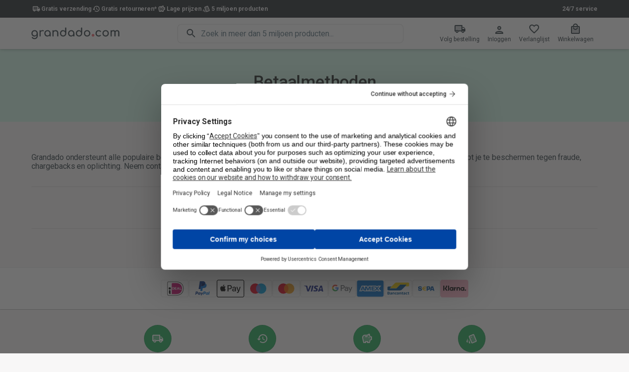

--- FILE ---
content_type: text/html; charset=utf-8
request_url: https://www.grandado.com/pages/payment_methods
body_size: 27426
content:
<!DOCTYPE html><html><head><script>window.dataLayer=window.dataLayer||[];function gtag(){dataLayer.push(arguments);};gtag("consent","default",{"ad_storage":"denied","analytics_storage":"denied","ad_user_data":"denied","ad_personalization":"denied","wait_for_update":500});gtag("set","ads_data_redaction",true);</script><script src="https://web.cmp.usercentrics.eu/ui/loader.js" async="" id="usercentrics-cmp" data-settings-id="EgIQ2sRFC6RqHE"></script><script>window.dataLayer.push({"gtm.start":new Date().getTime(),event:"gtm.js"});</script><script src="https://www.googletagmanager.com/gtm.js?id=GTM-FVT7ZDSS" async=""></script><meta name="viewport" content="width=device-width"/><meta charSet="utf-8"/><link rel="preconnect" href="https://assets.nexusapp.co"/><link rel="preconnect" href="https://storefront-api.nexusapp.co/"/><meta name="format-detection" content="telephone=no"/><meta http-equiv="X-UA-Compatible" content="IE=edge,chrome=1"/><link rel="icon" type="image/png" href="/_next/static/media/favicon.7d36ceb8.png"/><link rel="icon" type="image/svg" href="/_next/static/media/favicon.2e397b19.svg"/><link rel="shortcut icon" type="image/png" href="/_next/static/media/favicon.7d36ceb8.png"/><link rel="shortcut icon" type="image/svg+xml" href="/_next/static/media/favicon.2e397b19.svg"/><title>Betalingsmogelijkheden  –  Grandado</title><meta property="description" content="Jij wil het? We hebben het! Met meer dan 5 miljoen producten en geweldige prijzen is er altijd iets voor jou."/><meta property="og:site_name" content="Grandado"/><meta property="og:title" content="Grandado - Altijd gratis verzending"/><meta property="og:type" content="product"/><meta property="og:description" content="De voordelen van een lokale winkel. De prijzen van een internationale webshop. Meer dan 5.000.000 budgetproducten."/><meta name="twitter:card" content="summary_large_image"/><meta name="twitter:title" content="Grandado - Altijd gratis verzending"/><meta name="twitter:description" content="De voordelen van een lokale winkel. De prijzen van een internationale webshop. Meer dan 5.000.000 budgetproducten."/><script type="application/ld+json">{"@context":"https://schema.org","@type":"Organization","name":"Grandado","email":"mailto:info@grandado.com","logo":"https://www.grandado.com/_next/static/media/logo.a7ab8794.svg","url":"https://www.grandado.com/"}</script><meta name="next-head-count" content="24"/><link rel="preconnect" href="https://fonts.gstatic.com" crossorigin /><link rel="preload" href="/_next/static/css/63320f92324a7864.css" as="style"/><link rel="stylesheet" href="/_next/static/css/63320f92324a7864.css" data-n-p=""/><noscript data-n-css=""></noscript><script defer="" nomodule="" src="/_next/static/chunks/polyfills-5cd94c89d3acac5f.js"></script><script src="/_next/static/chunks/webpack-90615e03dad23e6c.js" defer=""></script><script src="/_next/static/chunks/framework-79bce4a3a540b080.js" defer=""></script><script src="/_next/static/chunks/main-f291870a8fb9d4fa.js" defer=""></script><script src="/_next/static/chunks/pages/_app-b712bfaabe597ec3.js" defer=""></script><script src="/_next/static/chunks/7989-f6e94cfa1545df97.js" defer=""></script><script src="/_next/static/chunks/1545-ef3057d01a2187bf.js" defer=""></script><script src="/_next/static/chunks/2742-1f78de3aceae850f.js" defer=""></script><script src="/_next/static/chunks/6316-618b3d7eb6f8fa7d.js" defer=""></script><script src="/_next/static/chunks/6836-23b4ec1df21e4366.js" defer=""></script><script src="/_next/static/chunks/pages/pages/payment_methods-5583de819cc38fb0.js" defer=""></script><script src="/_next/static/cF7Vw2T6CXuQ4XM06gHYT/_buildManifest.js" defer=""></script><script src="/_next/static/cF7Vw2T6CXuQ4XM06gHYT/_ssgManifest.js" defer=""></script><script src="/_next/static/cF7Vw2T6CXuQ4XM06gHYT/_middlewareManifest.js" defer=""></script><style data-emotion="css-global 1bs3hc7">html{-webkit-font-smoothing:antialiased;-moz-osx-font-smoothing:grayscale;box-sizing:border-box;-webkit-text-size-adjust:100%;}*,*::before,*::after{box-sizing:inherit;}strong,b{font-weight:700;}body{margin:0;color:#263238;font-family:-apple-system,BlinkMacSystemFont,"Segoe UI",Roboto,Helvetica,"Apple Color Emoji","Segoe UI Emoji","Segoe UI Symbol",Arial,sans-serif;font-weight:400;font-size:16px;line-height:18px;letter-spacing:-0.05px;background-color:#f8f7f7;}@media print{body{background-color:#fff;}}body::backdrop{background-color:#f8f7f7;}</style><style data-emotion="css-global aal4k3">:root,body,#__next{height:100%;}</style><style data-emotion="css-global 1prfaxn">@-webkit-keyframes mui-auto-fill{from{display:block;}}@keyframes mui-auto-fill{from{display:block;}}@-webkit-keyframes mui-auto-fill-cancel{from{display:block;}}@keyframes mui-auto-fill-cancel{from{display:block;}}</style><style data-emotion="css oz4fal 1vtbt46 vo1j36 1x2phcg fw48zm qeidvk 1b4s3sg 1k33q06 1m5uxhm 18dit6e uvy67n 1im1p2n 1qsxih2 1fzejg8 bmit6 1fjj15 ykdfyf tsc2v9 vubbuv cl5i2p intsoq 1v4rq2o 1olr5ni 191a85y 1y108pi 1ylfcst 1psvgnx 1l54tgj 1w0ym84 1bc39ip 1k9ek97 1cnzwal c3zxxw 1yc4z3z pfir2p xo03th 1e7paxm 39bbo6 1vvghn0 bfkp7d 18h9bsy 16a8s20 xj1tos 1evl726 1d1qtau yciola hh05z4 1c0cfyw 1fspa6v 19o40po a7ye0w 1lw656x 1ontqvh 1584yqr yd8sa2 19kcpaj 1vvqtzk ayb5mm j0ozid k0nhqa 1k3x8v3 1tw3sjj igs3ac hdw1oc 1yyo962 1ktfxws 1qw04j6 1c0wj8h">.css-oz4fal{display:-webkit-box;display:-webkit-flex;display:-ms-flexbox;display:flex;-webkit-flex-direction:column;-ms-flex-direction:column;flex-direction:column;-webkit-flex:1 1 auto;-ms-flex:1 1 auto;flex:1 1 auto;max-width:100%;min-height:100vh;}.css-1vtbt46{font-size:12px;padding-top:8px;padding-bottom:8px;color:#e6e5e8;background:#1c2025;}.css-1vtbt46 .MuiAvatar-root,.css-1vtbt46 .MuiListItemText-root{font-weight:600;color:#fff;}.css-vo1j36{width:100%;margin-left:auto;box-sizing:border-box;margin-right:auto;display:block;padding-left:16px;padding-right:16px;display:-webkit-box;display:-webkit-flex;display:-ms-flexbox;display:flex;-webkit-align-items:center;-webkit-box-align:center;-ms-flex-align:center;align-items:center;-webkit-box-pack:justify;-webkit-justify-content:space-between;justify-content:space-between;gap:8px;}@media (min-width:600px){.css-vo1j36{padding-left:24px;padding-right:24px;}}@media (min-width:1200px){.css-vo1j36{max-width:1200px;}}.css-1x2phcg{display:-webkit-box;display:-webkit-flex;display:-ms-flexbox;display:flex;-webkit-flex-direction:row;-ms-flex-direction:row;flex-direction:row;-webkit-box-pack:center;-ms-flex-pack:center;-webkit-justify-content:center;justify-content:center;-webkit-align-items:center;-webkit-box-align:center;-ms-flex-align:center;align-items:center;gap:16px;}.css-fw48zm{list-style:none;margin:0;padding:0;position:relative;padding-top:8px;padding-bottom:8px;display:-webkit-box;display:-webkit-flex;display:-ms-flexbox;display:flex;margin:0;padding:0;-webkit-flex-direction:row;-ms-flex-direction:row;flex-direction:row;gap:16px;}.css-qeidvk{display:-webkit-box;display:-webkit-flex;display:-ms-flexbox;display:flex;-webkit-box-pack:start;-ms-flex-pack:start;-webkit-justify-content:flex-start;justify-content:flex-start;-webkit-align-items:center;-webkit-box-align:center;-ms-flex-align:center;align-items:center;position:relative;-webkit-text-decoration:none;text-decoration:none;width:100%;box-sizing:border-box;text-align:left;padding-top:8px;padding-bottom:8px;padding-left:16px;padding-right:16px;padding:0;gap:8px;-webkit-align-items:center;-webkit-box-align:center;-ms-flex-align:center;align-items:center;-webkit-flex-direction:row;-ms-flex-direction:row;flex-direction:row;}.css-qeidvk.Mui-focusVisible{background-color:rgba(255, 255, 255, 0.12);}.css-qeidvk.Mui-selected{background-color:rgba(75, 136, 255, 0.16);}.css-qeidvk.Mui-selected.Mui-focusVisible{background-color:rgba(75, 136, 255, 0.28);}.css-qeidvk.Mui-disabled{opacity:0.38;}.css-1b4s3sg{position:relative;display:-webkit-box;display:-webkit-flex;display:-ms-flexbox;display:flex;-webkit-align-items:center;-webkit-box-align:center;-ms-flex-align:center;align-items:center;-webkit-box-pack:center;-ms-flex-pack:center;-webkit-justify-content:center;justify-content:center;-webkit-flex-shrink:0;-ms-flex-negative:0;flex-shrink:0;width:40px;height:40px;font-family:-apple-system,BlinkMacSystemFont,"Segoe UI",Roboto,Helvetica,"Apple Color Emoji","Segoe UI Emoji","Segoe UI Symbol",Arial,sans-serif;font-size:1.25rem;line-height:1;border-radius:50%;overflow:hidden;-webkit-user-select:none;-moz-user-select:none;-ms-user-select:none;user-select:none;color:#f8f7f7;background-color:#757575;height:20px;width:20px;background-color:transparent;}.css-1b4s3sg svg{font-size:1rem;}.css-1k33q06{-webkit-user-select:none;-moz-user-select:none;-ms-user-select:none;user-select:none;width:1em;height:1em;display:inline-block;fill:currentColor;-webkit-flex-shrink:0;-ms-flex-negative:0;flex-shrink:0;-webkit-transition:fill 200ms cubic-bezier(0.4, 0, 0.2, 1) 0ms;transition:fill 200ms cubic-bezier(0.4, 0, 0.2, 1) 0ms;font-size:1.25rem;}.css-1m5uxhm{-webkit-flex:1 1 auto;-ms-flex:1 1 auto;flex:1 1 auto;min-width:0;margin-top:4px;margin-bottom:4px;margin:0;-webkit-flex:inherit;-ms-flex:inherit;flex:inherit;}.css-1m5uxhm span,.css-1m5uxhm strong,.css-1m5uxhm p{font-size:inherit;font-weight:inherit;}@media (min-width:600px){.css-1m5uxhm{width:-webkit-max-content;width:-moz-max-content;width:max-content;}}.css-18dit6e{margin:0;font-family:-apple-system,BlinkMacSystemFont,"Segoe UI",Roboto,Helvetica,"Apple Color Emoji","Segoe UI Emoji","Segoe UI Symbol",Arial,sans-serif;font-weight:400;font-size:16px;line-height:18px;color:#e6e5e8;letter-spacing:-0.05px;display:block;}.css-uvy67n{margin:0;color:inherit;font-weight:600;text-align:right;-webkit-text-decoration:none;text-decoration:none;color:inherit;}.css-uvy67n:hover{-webkit-text-decoration:underline;text-decoration:underline;}.css-1im1p2n{background-color:#fff;color:#263238;-webkit-transition:box-shadow 300ms cubic-bezier(0.4, 0, 0.2, 1) 0ms;transition:box-shadow 300ms cubic-bezier(0.4, 0, 0.2, 1) 0ms;box-shadow:0 0 1px 0 rgba(0,0,0,0.31),0px 2px 4px -1px rgba(0,0,0,0.12),0px 4px 5px 0px rgba(0,0,0,0.09),0px 1px 10px 0px rgba(0,0,0,0.02);display:-webkit-box;display:-webkit-flex;display:-ms-flexbox;display:flex;-webkit-flex-direction:column;-ms-flex-direction:column;flex-direction:column;width:100%;box-sizing:border-box;-webkit-flex-shrink:0;-ms-flex-negative:0;flex-shrink:0;position:-webkit-sticky;position:sticky;z-index:1100;top:0;left:auto;right:0;background-color:#4b88ff;color:#fff;color:#263238;background-color:rgba(255, 255, 255, 0.9);-webkit-backdrop-filter:blur(5px) saturate(180%);backdrop-filter:blur(5px) saturate(180%);}.css-1qsxih2{width:100%;margin-left:auto;box-sizing:border-box;margin-right:auto;display:block;padding-left:16px;padding-right:16px;}@media (min-width:600px){.css-1qsxih2{padding-left:24px;padding-right:24px;}}@media (min-width:1200px){.css-1qsxih2{max-width:1200px;}}.css-1fzejg8{position:relative;display:-webkit-box;display:-webkit-flex;display:-ms-flexbox;display:flex;-webkit-align-items:center;-webkit-box-align:center;-ms-flex-align:center;align-items:center;min-height:56px;display:grid;grid-template-areas:"menu logo nav" "search search search";grid-template-columns:auto auto 1fr;gap:8px;padding:8px 0px 12px 0px;}@media (min-width:0px) and (orientation: landscape){.css-1fzejg8{min-height:48px;}}@media (min-width:600px){.css-1fzejg8{min-height:64px;}}@media (min-width:900px){.css-1fzejg8{padding:0;grid-template-areas:"menu logo search nav";grid-template-columns:auto auto 1fr auto;}}.css-bmit6{margin:0;color:#4b88ff;-webkit-text-decoration:none;text-decoration:none;display:-webkit-box;display:-webkit-flex;display:-ms-flexbox;display:flex;-webkit-align-content:center;-ms-flex-line-pack:center;align-content:center;}.css-bmit6:hover{-webkit-text-decoration:underline;text-decoration:underline;}.css-1fjj15{width:80%;max-height:48px;max-width:224px;color:#263238;grid-area:logo;}.css-ykdfyf{grid-area:search;justify-self:center;display:grid;grid-template-columns:auto 1fr;-webkit-align-items:center;-webkit-box-align:center;-ms-flex-align:center;align-items:center;color:#263238;border-radius:8px;box-shadow:0 0 0 1px rgba(0, 0, 0, 0.12) inset;background-color:#fff;-webkit-transition:background-color 150ms cubic-bezier(0.4, 0, 0.2, 1) 0ms,box-shadow 150ms cubic-bezier(0.4, 0, 0.2, 1) 0ms;transition:background-color 150ms cubic-bezier(0.4, 0, 0.2, 1) 0ms,box-shadow 150ms cubic-bezier(0.4, 0, 0.2, 1) 0ms;width:100%;}.css-ykdfyf:hover{box-shadow:0 0 0 1px #4b88ff inset;}.css-ykdfyf:focus-within{box-shadow:0 0 0 2px #4b88ff inset;}@media (min-width:900px){.css-ykdfyf{width:80%;}}.css-tsc2v9{display:-webkit-inline-box;display:-webkit-inline-flex;display:-ms-inline-flexbox;display:inline-flex;-webkit-align-items:center;-webkit-box-align:center;-ms-flex-align:center;align-items:center;-webkit-box-pack:center;-ms-flex-pack:center;-webkit-justify-content:center;justify-content:center;position:relative;box-sizing:border-box;-webkit-tap-highlight-color:transparent;background-color:transparent;outline:0;border:0;margin:0;border-radius:0;padding:0;cursor:pointer;-webkit-user-select:none;-moz-user-select:none;-ms-user-select:none;user-select:none;vertical-align:middle;-moz-appearance:none;-webkit-appearance:none;-webkit-text-decoration:none;text-decoration:none;color:inherit;-webkit-flex:0;-ms-flex:0;flex:0;padding:0px 8px 0px 16px;pointer-events:none;display:-webkit-box;display:-webkit-flex;display:-ms-flexbox;display:flex;-webkit-align-items:center;-webkit-box-align:center;-ms-flex-align:center;align-items:center;-webkit-box-pack:center;-ms-flex-pack:center;-webkit-justify-content:center;justify-content:center;}.css-tsc2v9::-moz-focus-inner{border-style:none;}.css-tsc2v9.Mui-disabled{pointer-events:none;cursor:default;}@media print{.css-tsc2v9{-webkit-print-color-adjust:exact;color-adjust:exact;}}.css-vubbuv{-webkit-user-select:none;-moz-user-select:none;-ms-user-select:none;user-select:none;width:1em;height:1em;display:inline-block;fill:currentColor;-webkit-flex-shrink:0;-ms-flex-negative:0;flex-shrink:0;-webkit-transition:fill 200ms cubic-bezier(0.4, 0, 0.2, 1) 0ms;transition:fill 200ms cubic-bezier(0.4, 0, 0.2, 1) 0ms;font-size:1.5rem;}.css-cl5i2p{font-family:-apple-system,BlinkMacSystemFont,"Segoe UI",Roboto,Helvetica,"Apple Color Emoji","Segoe UI Emoji","Segoe UI Symbol",Arial,sans-serif;font-weight:400;font-size:16px;line-height:1.4375em;color:#263238;letter-spacing:-0.05px;box-sizing:border-box;position:relative;cursor:text;display:-webkit-inline-box;display:-webkit-inline-flex;display:-ms-inline-flexbox;display:inline-flex;-webkit-align-items:center;-webkit-box-align:center;-ms-flex-align:center;align-items:center;width:100%;}.css-cl5i2p.Mui-disabled{color:rgba(0, 0, 0, 0.38);cursor:default;}.css-cl5i2p .MuiInputBase-input{padding:8px 8px 8px 0px;-webkit-transition:width 300ms cubic-bezier(0.4, 0, 0.2, 1) 0ms;transition:width 300ms cubic-bezier(0.4, 0, 0.2, 1) 0ms;width:100%;}.css-cl5i2p .MuiInputBase-input:placeholder{color:#546e7a;}.css-intsoq{font:inherit;letter-spacing:inherit;color:currentColor;padding:4px 0 5px;border:0;box-sizing:content-box;background:none;height:1.4375em;margin:0;-webkit-tap-highlight-color:transparent;display:block;min-width:0;width:100%;-webkit-animation-name:mui-auto-fill-cancel;animation-name:mui-auto-fill-cancel;-webkit-animation-duration:10ms;animation-duration:10ms;-moz-appearance:textfield;font-size:16px;}.css-intsoq::-webkit-input-placeholder{color:currentColor;opacity:0.42;-webkit-transition:opacity 200ms cubic-bezier(0.4, 0, 0.2, 1) 0ms;transition:opacity 200ms cubic-bezier(0.4, 0, 0.2, 1) 0ms;}.css-intsoq::-moz-placeholder{color:currentColor;opacity:0.42;-webkit-transition:opacity 200ms cubic-bezier(0.4, 0, 0.2, 1) 0ms;transition:opacity 200ms cubic-bezier(0.4, 0, 0.2, 1) 0ms;}.css-intsoq:-ms-input-placeholder{color:currentColor;opacity:0.42;-webkit-transition:opacity 200ms cubic-bezier(0.4, 0, 0.2, 1) 0ms;transition:opacity 200ms cubic-bezier(0.4, 0, 0.2, 1) 0ms;}.css-intsoq::-ms-input-placeholder{color:currentColor;opacity:0.42;-webkit-transition:opacity 200ms cubic-bezier(0.4, 0, 0.2, 1) 0ms;transition:opacity 200ms cubic-bezier(0.4, 0, 0.2, 1) 0ms;}.css-intsoq:focus{outline:0;}.css-intsoq:invalid{box-shadow:none;}.css-intsoq::-webkit-search-decoration{-webkit-appearance:none;}label[data-shrink=false]+.MuiInputBase-formControl .css-intsoq::-webkit-input-placeholder{opacity:0!important;}label[data-shrink=false]+.MuiInputBase-formControl .css-intsoq::-moz-placeholder{opacity:0!important;}label[data-shrink=false]+.MuiInputBase-formControl .css-intsoq:-ms-input-placeholder{opacity:0!important;}label[data-shrink=false]+.MuiInputBase-formControl .css-intsoq::-ms-input-placeholder{opacity:0!important;}label[data-shrink=false]+.MuiInputBase-formControl .css-intsoq:focus::-webkit-input-placeholder{opacity:0.42;}label[data-shrink=false]+.MuiInputBase-formControl .css-intsoq:focus::-moz-placeholder{opacity:0.42;}label[data-shrink=false]+.MuiInputBase-formControl .css-intsoq:focus:-ms-input-placeholder{opacity:0.42;}label[data-shrink=false]+.MuiInputBase-formControl .css-intsoq:focus::-ms-input-placeholder{opacity:0.42;}.css-intsoq.Mui-disabled{opacity:1;-webkit-text-fill-color:rgba(0, 0, 0, 0.38);}.css-intsoq:-webkit-autofill{-webkit-animation-duration:5000s;animation-duration:5000s;-webkit-animation-name:mui-auto-fill;animation-name:mui-auto-fill;}.css-intsoq::-webkit-input-placeholder{opacity:1;color:#546e7a;}.css-intsoq::-moz-placeholder{opacity:1;color:#546e7a;}.css-intsoq:-ms-input-placeholder{opacity:1;color:#546e7a;}.css-intsoq::placeholder{opacity:1;color:#546e7a;}.css-1v4rq2o{display:-webkit-box;display:-webkit-flex;display:-ms-flexbox;display:flex;-webkit-flex-direction:row;-ms-flex-direction:row;flex-direction:row;-webkit-box-pack:end;-ms-flex-pack:end;-webkit-justify-content:flex-end;justify-content:flex-end;grid-area:nav;}.css-1olr5ni{display:-webkit-inline-box;display:-webkit-inline-flex;display:-ms-inline-flexbox;display:inline-flex;-webkit-align-items:center;-webkit-box-align:center;-ms-flex-align:center;align-items:center;-webkit-box-pack:center;-ms-flex-pack:center;-webkit-justify-content:center;justify-content:center;position:relative;box-sizing:border-box;-webkit-tap-highlight-color:transparent;background-color:transparent;outline:0;border:0;margin:0;border-radius:0;padding:0;cursor:pointer;-webkit-user-select:none;-moz-user-select:none;-ms-user-select:none;user-select:none;vertical-align:middle;-moz-appearance:none;-webkit-appearance:none;-webkit-text-decoration:none;text-decoration:none;color:inherit;display:-webkit-box;display:-webkit-flex;display:-ms-flexbox;display:flex;-webkit-flex-direction:column;-ms-flex-direction:column;flex-direction:column;gap:4px;padding:8px;-webkit-align-content:center;-ms-flex-line-pack:center;align-content:center;border-radius:8px;-webkit-transition:background-color 150ms cubic-bezier(0.4, 0, 0.2, 1) 0ms;transition:background-color 150ms cubic-bezier(0.4, 0, 0.2, 1) 0ms;}.css-1olr5ni::-moz-focus-inner{border-style:none;}.css-1olr5ni.Mui-disabled{pointer-events:none;cursor:default;}@media print{.css-1olr5ni{-webkit-print-color-adjust:exact;color-adjust:exact;}}@media (min-width:900px){.css-1olr5ni{min-width:64px;}}.css-1olr5ni:hover{color:inherit;background-color:rgba(0, 0, 0, 0.04);}.css-191a85y{font-size:12px;}@media (max-width:899.95px){.css-191a85y{display:none;}}.css-1y108pi{position:relative;display:-webkit-inline-box;display:-webkit-inline-flex;display:-ms-inline-flexbox;display:inline-flex;vertical-align:middle;-webkit-flex-shrink:0;-ms-flex-negative:0;flex-shrink:0;}@media (min-width:900px){.css-1y108pi .MuiBadge-badge{top:12px;right:12px;}}.css-1ylfcst{display:-webkit-box;display:-webkit-flex;display:-ms-flexbox;display:flex;-webkit-flex-direction:row;-ms-flex-direction:row;flex-direction:row;-webkit-box-flex-wrap:wrap;-webkit-flex-wrap:wrap;-ms-flex-wrap:wrap;flex-wrap:wrap;-webkit-box-pack:center;-ms-flex-pack:center;-webkit-justify-content:center;justify-content:center;-webkit-align-content:center;-ms-flex-line-pack:center;align-content:center;-webkit-align-items:center;-webkit-box-align:center;-ms-flex-align:center;align-items:center;position:absolute;box-sizing:border-box;font-family:-apple-system,BlinkMacSystemFont,"Segoe UI",Roboto,Helvetica,"Apple Color Emoji","Segoe UI Emoji","Segoe UI Symbol",Arial,sans-serif;font-weight:500;font-size:0.75rem;min-width:20px;line-height:1;padding:0 6px;height:20px;border-radius:10px;z-index:1;-webkit-transition:-webkit-transform 195ms cubic-bezier(0.4, 0, 0.2, 1) 0ms;transition:transform 195ms cubic-bezier(0.4, 0, 0.2, 1) 0ms;background-color:#d32f2f;color:#fff;top:14%;right:14%;-webkit-transform:scale(1) translate(50%, -50%);-moz-transform:scale(1) translate(50%, -50%);-ms-transform:scale(1) translate(50%, -50%);transform:scale(1) translate(50%, -50%);transform-origin:100% 0%;}.css-1ylfcst.MuiBadge-invisible{-webkit-transform:scale(0) translate(50%, -50%);-moz-transform:scale(0) translate(50%, -50%);-ms-transform:scale(0) translate(50%, -50%);transform:scale(0) translate(50%, -50%);}.css-1psvgnx{background-color:#fff;color:#263238;-webkit-transition:box-shadow 300ms cubic-bezier(0.4, 0, 0.2, 1) 0ms;transition:box-shadow 300ms cubic-bezier(0.4, 0, 0.2, 1) 0ms;border-radius:8px;box-shadow:none;font-family:-apple-system,BlinkMacSystemFont,"Segoe UI",Roboto,Helvetica,"Apple Color Emoji","Segoe UI Emoji","Segoe UI Symbol",Arial,sans-serif;font-weight:400;font-size:14px;line-height:18px;color:rgb(95, 33, 32);letter-spacing:-0.04px;background-color:rgb(253, 237, 237);display:-webkit-box;display:-webkit-flex;display:-ms-flexbox;display:flex;padding:6px 16px;margin-top:16px;margin-bottom:16px;}.css-1psvgnx .MuiAlert-icon{color:#ef5350;}.css-1l54tgj{margin-right:12px;padding:7px 0;display:-webkit-box;display:-webkit-flex;display:-ms-flexbox;display:flex;font-size:22px;opacity:0.9;}.css-1w0ym84{padding:8px 0;}.css-1bc39ip{margin:0;font-family:-apple-system,BlinkMacSystemFont,"Segoe UI",Roboto,Helvetica,"Apple Color Emoji","Segoe UI Emoji","Segoe UI Symbol",Arial,sans-serif;font-weight:400;font-size:16px;line-height:18px;color:#263238;letter-spacing:-0.05px;margin-bottom:0.35em;font-weight:500;margin-top:-2px;margin-bottom:8px;}.css-1k9ek97{background-color:#fff;}.css-1cnzwal{overflow:hidden;border-radius:0;max-height:200px;color:rgba(0, 0, 0, 0.87);background-color:#D3FAEA;}.css-c3zxxw{width:100%;margin-left:auto;box-sizing:border-box;margin-right:auto;display:block;padding-left:16px;padding-right:16px;display:-webkit-box;display:-webkit-flex;display:-ms-flexbox;display:flex;-webkit-box-pack:center;-ms-flex-pack:center;-webkit-justify-content:center;justify-content:center;}@media (min-width:600px){.css-c3zxxw{padding-left:24px;padding-right:24px;}}@media (min-width:1200px){.css-c3zxxw{max-width:1200px;}}.css-1yc4z3z{display:-webkit-box;display:-webkit-flex;display:-ms-flexbox;display:flex;-webkit-flex-direction:column;-ms-flex-direction:column;flex-direction:column;padding-left:24px;padding-right:24px;text-align:center;}@media (min-width:0px){.css-1yc4z3z{padding-top:32px;padding-bottom:32px;}}@media (min-width:600px){.css-1yc4z3z{padding-top:32px;padding-bottom:32px;}}@media (min-width:900px){.css-1yc4z3z{padding-top:48px;padding-bottom:48px;}}.css-pfir2p{margin:0;font-family:-apple-system,BlinkMacSystemFont,"Segoe UI",Roboto,Helvetica,"Apple Color Emoji","Segoe UI Emoji","Segoe UI Symbol",Arial,sans-serif;font-weight:400;font-size:16px;line-height:18px;color:#263238;letter-spacing:-0.05px;margin-bottom:0.35em;font-family:-apple-system,BlinkMacSystemFont,"Segoe UI",Roboto,Helvetica,"Apple Color Emoji","Segoe UI Emoji","Segoe UI Symbol",Arial,sans-serif;font-weight:500;font-size:35px;line-height:40px;color:inherit;letter-spacing:-0.24px;}.css-xo03th{width:100%;margin-left:auto;box-sizing:border-box;margin-right:auto;display:block;padding-left:16px;padding-right:16px;margin-top:32px;margin-bottom:80px;}@media (min-width:600px){.css-xo03th{padding-left:24px;padding-right:24px;}}@media (min-width:1200px){.css-xo03th{max-width:1200px;}}.css-1e7paxm{margin:0;font-family:-apple-system,BlinkMacSystemFont,"Segoe UI",Roboto,Helvetica,"Apple Color Emoji","Segoe UI Emoji","Segoe UI Symbol",Arial,sans-serif;font-weight:400;font-size:16px;line-height:18px;color:#263238;letter-spacing:-0.05px;margin-top:32px;margin-bottom:32px;}@media (min-width:0px){.css-1e7paxm{text-align:center;}}@media (min-width:1200px){.css-1e7paxm{text-align:left;}}.css-39bbo6{margin:0;-webkit-flex-shrink:0;-ms-flex-negative:0;flex-shrink:0;border-width:0;border-style:solid;border-color:rgba(0, 0, 0, 0.12);border-bottom-width:thin;}.css-1vvghn0{display:-webkit-box;display:-webkit-flex;display:-ms-flexbox;display:flex;-webkit-box-flex-wrap:wrap;-webkit-flex-wrap:wrap;-ms-flex-wrap:wrap;flex-wrap:wrap;justify-items:space-between;-webkit-box-pack:center;-ms-flex-pack:center;-webkit-justify-content:center;justify-content:center;gap:16px;margin-top:24px;margin-bottom:24px;}.css-bfkp7d{background-color:#fff;color:#263238;-webkit-transition:box-shadow 300ms cubic-bezier(0.4, 0, 0.2, 1) 0ms;transition:box-shadow 300ms cubic-bezier(0.4, 0, 0.2, 1) 0ms;border-radius:8px;box-shadow:0 0 1px 0 rgba(0,0,0,0.31),0px 2px 1px -1px rgba(0,0,0,0.12),0px 1px 1px 0px rgba(0,0,0,0.09),0px 1px 3px 0px rgba(0,0,0,0.02);border-radius:0;background-color:#fff;padding:24px 0px;}.css-18h9bsy{display:-webkit-box;display:-webkit-flex;display:-ms-flexbox;display:flex;-webkit-box-flex-wrap:wrap;-webkit-flex-wrap:wrap;-ms-flex-wrap:wrap;flex-wrap:wrap;justify-items:space-between;-webkit-box-pack:center;-ms-flex-pack:center;-webkit-justify-content:center;justify-content:center;gap:16px;}.css-16a8s20{width:100%;margin-left:auto;box-sizing:border-box;margin-right:auto;display:block;padding-left:16px;padding-right:16px;padding-top:32px;padding-bottom:32px;}@media (min-width:600px){.css-16a8s20{padding-left:24px;padding-right:24px;}}@media (min-width:900px){.css-16a8s20{max-width:900px;}}.css-16a8s20 .MuiList-root{gap:32px;}.css-16a8s20 .MuiListItem-root{gap:16px;}.css-16a8s20 .MuiAvatar-root{border:1px solid rgba(0, 0, 0, 0.12);background-color:#17a550;color:#fff;}.css-xj1tos{display:-webkit-box;display:-webkit-flex;display:-ms-flexbox;display:flex;-webkit-box-pack:start;-ms-flex-pack:start;-webkit-justify-content:flex-start;justify-content:flex-start;-webkit-align-items:center;-webkit-box-align:center;-ms-flex-align:center;align-items:center;position:relative;-webkit-text-decoration:none;text-decoration:none;width:100%;box-sizing:border-box;text-align:left;padding-top:8px;padding-bottom:8px;padding-left:16px;padding-right:16px;padding:0;gap:8px;-webkit-align-items:center;-webkit-box-align:center;-ms-flex-align:center;align-items:center;-webkit-flex-direction:column;-ms-flex-direction:column;flex-direction:column;}.css-xj1tos.Mui-focusVisible{background-color:rgba(0, 0, 0, 0.12);}.css-xj1tos.Mui-selected{background-color:rgba(75, 136, 255, 0.08);}.css-xj1tos.Mui-selected.Mui-focusVisible{background-color:rgba(75, 136, 255, 0.2);}.css-xj1tos.Mui-disabled{opacity:0.38;}.css-1evl726{position:relative;display:-webkit-box;display:-webkit-flex;display:-ms-flexbox;display:flex;-webkit-align-items:center;-webkit-box-align:center;-ms-flex-align:center;align-items:center;-webkit-box-pack:center;-ms-flex-pack:center;-webkit-justify-content:center;justify-content:center;-webkit-flex-shrink:0;-ms-flex-negative:0;flex-shrink:0;width:40px;height:40px;font-family:-apple-system,BlinkMacSystemFont,"Segoe UI",Roboto,Helvetica,"Apple Color Emoji","Segoe UI Emoji","Segoe UI Symbol",Arial,sans-serif;font-size:1.25rem;line-height:1;border-radius:50%;overflow:hidden;-webkit-user-select:none;-moz-user-select:none;-ms-user-select:none;user-select:none;color:#f8f7f7;background-color:#bdbdbd;height:56px;width:56px;color:#fff;background-color:#f05c67;}.css-1evl726 svg{font-size:1.5rem;}.css-1d1qtau{-webkit-flex:1 1 auto;-ms-flex:1 1 auto;flex:1 1 auto;min-width:0;margin-top:4px;margin-bottom:4px;margin:0;-webkit-flex:inherit;-ms-flex:inherit;flex:inherit;}.css-1d1qtau span,.css-1d1qtau strong,.css-1d1qtau p{font-weight:600;}@media (min-width:600px){.css-1d1qtau{width:-webkit-max-content;width:-moz-max-content;width:max-content;}}.css-yciola{margin:0;font-family:-apple-system,BlinkMacSystemFont,"Segoe UI",Roboto,Helvetica,"Apple Color Emoji","Segoe UI Emoji","Segoe UI Symbol",Arial,sans-serif;font-weight:400;font-size:16px;line-height:18px;color:#263238;letter-spacing:-0.05px;display:block;}.css-hh05z4{background:#fff;color:#263238;padding:16px 0px;}@media (min-width:900px){.css-hh05z4{padding:48px 0px;}}.css-1c0cfyw{width:100%;margin-left:auto;box-sizing:border-box;margin-right:auto;display:block;padding-left:16px;padding-right:16px;}@media (min-width:600px){.css-1c0cfyw{padding-left:24px;padding-right:24px;}}@media (min-width:900px){.css-1c0cfyw{max-width:900px;}}.css-1fspa6v{display:-webkit-box;display:-webkit-flex;display:-ms-flexbox;display:flex;row-gap:16px;-webkit-column-gap:64px;column-gap:64px;-webkit-flex-direction:column;-ms-flex-direction:column;flex-direction:column;}@media (min-width:900px){.css-1fspa6v{-webkit-flex-direction:row;-ms-flex-direction:row;flex-direction:row;}}.css-19o40po{list-style:none;margin:0;padding:0;position:relative;padding-top:0;padding-bottom:8px;}.css-a7ye0w{font-weight:600;color:#546e7a;padding:8px;border-bottom:1px solid rgba(0, 0, 0, 0.12);padding-bottom:12px;margin-bottom:4px;}@media (min-width:900px){.css-a7ye0w{padding:8px;}}.css-1lw656x{margin:0;color:#4b88ff;-webkit-text-decoration:none;text-decoration:none;display:-webkit-inline-box;display:-webkit-inline-flex;display:-ms-inline-flexbox;display:inline-flex;-webkit-align-items:center;-webkit-box-align:center;-ms-flex-align:center;align-items:center;-webkit-box-pack:center;-ms-flex-pack:center;-webkit-justify-content:center;justify-content:center;position:relative;box-sizing:border-box;-webkit-tap-highlight-color:transparent;background-color:transparent;outline:0;border:0;margin:0;border-radius:0;padding:0;cursor:pointer;-webkit-user-select:none;-moz-user-select:none;-ms-user-select:none;user-select:none;vertical-align:middle;-moz-appearance:none;-webkit-appearance:none;-webkit-text-decoration:none;text-decoration:none;color:inherit;display:-webkit-box;display:-webkit-flex;display:-ms-flexbox;display:flex;-webkit-box-flex:1;-webkit-flex-grow:1;-ms-flex-positive:1;flex-grow:1;-webkit-box-pack:start;-ms-flex-pack:start;-webkit-justify-content:flex-start;justify-content:flex-start;-webkit-align-items:center;-webkit-box-align:center;-ms-flex-align:center;align-items:center;position:relative;-webkit-text-decoration:none;text-decoration:none;min-width:0;box-sizing:border-box;text-align:left;padding-top:4px;padding-bottom:4px;-webkit-transition:background-color 150ms cubic-bezier(0.4, 0, 0.2, 1) 0ms;transition:background-color 150ms cubic-bezier(0.4, 0, 0.2, 1) 0ms;padding-left:16px;padding-right:16px;border-radius:8px;padding:16px 8px;}.css-1lw656x:hover{-webkit-text-decoration:underline;text-decoration:underline;}.css-1lw656x::-moz-focus-inner{border-style:none;}.css-1lw656x.Mui-disabled{pointer-events:none;cursor:default;}@media print{.css-1lw656x{-webkit-print-color-adjust:exact;color-adjust:exact;}}.css-1lw656x:hover{-webkit-text-decoration:none;text-decoration:none;background-color:rgba(0, 0, 0, 0.04);}@media (hover: none){.css-1lw656x:hover{background-color:transparent;}}.css-1lw656x.Mui-selected{background-color:rgba(75, 136, 255, 0.08);}.css-1lw656x.Mui-selected.Mui-focusVisible{background-color:rgba(75, 136, 255, 0.2);}.css-1lw656x.Mui-selected:hover{background-color:rgba(75, 136, 255, 0.12);}@media (hover: none){.css-1lw656x.Mui-selected:hover{background-color:rgba(75, 136, 255, 0.08);}}.css-1lw656x.Mui-focusVisible{background-color:rgba(0, 0, 0, 0.12);}.css-1lw656x.Mui-disabled{opacity:0.38;}@media (min-width:900px){.css-1lw656x{padding:8px;}}.css-1lw656x:hover{color:inherit;}.css-1ontqvh{list-style:none;margin:0;padding:0;position:relative;padding-top:8px;padding-bottom:8px;}.css-1584yqr{display:-webkit-box;display:-webkit-flex;display:-ms-flexbox;display:flex;-webkit-flex-direction:column;-ms-flex-direction:column;flex-direction:column;gap:16px;margin-left:8px;}.css-yd8sa2{display:-webkit-box;display:-webkit-flex;display:-ms-flexbox;display:flex;-webkit-flex-direction:column;-ms-flex-direction:column;flex-direction:column;gap:16px;}.css-19kcpaj{width:80%;max-height:48px;max-width:224px;color:#263238;}.css-1vvqtzk{font-family:-apple-system,BlinkMacSystemFont,"Segoe UI",Roboto,Helvetica,"Apple Color Emoji","Segoe UI Emoji","Segoe UI Symbol",Arial,sans-serif;font-weight:400;font-size:16px;line-height:1.4375em;color:#263238;letter-spacing:-0.05px;box-sizing:border-box;position:relative;cursor:text;display:-webkit-inline-box;display:-webkit-inline-flex;display:-ms-inline-flexbox;display:inline-flex;-webkit-align-items:center;-webkit-box-align:center;-ms-flex-align:center;align-items:center;position:relative;border-radius:8px;border-color:#d9d9d9;height:50px;}.css-1vvqtzk.Mui-disabled{color:rgba(0, 0, 0, 0.38);cursor:default;}.css-1vvqtzk:hover .MuiOutlinedInput-notchedOutline{border-color:#263238;}@media (hover: none){.css-1vvqtzk:hover .MuiOutlinedInput-notchedOutline{border-color:rgba(0, 0, 0, 0.23);}}.css-1vvqtzk.Mui-focused .MuiOutlinedInput-notchedOutline{border-color:#4b88ff;border-width:2px;}.css-1vvqtzk.Mui-error .MuiOutlinedInput-notchedOutline{border-color:#d32f2f;}.css-1vvqtzk.Mui-disabled .MuiOutlinedInput-notchedOutline{border-color:rgba(0, 0, 0, 0.26);}.css-ayb5mm{-moz-appearance:none;-webkit-appearance:none;-webkit-user-select:none;-moz-user-select:none;-ms-user-select:none;user-select:none;border-radius:8px;cursor:pointer;font:inherit;letter-spacing:inherit;color:currentColor;padding:4px 0 5px;border:0;box-sizing:content-box;background:none;height:1.4375em;margin:0;-webkit-tap-highlight-color:transparent;display:block;min-width:0;width:100%;-webkit-animation-name:mui-auto-fill-cancel;animation-name:mui-auto-fill-cancel;-webkit-animation-duration:10ms;animation-duration:10ms;font-size:16px;padding:16.5px 14px;}.css-ayb5mm:focus{border-radius:8px;}.css-ayb5mm::-ms-expand{display:none;}.css-ayb5mm.Mui-disabled{cursor:default;}.css-ayb5mm[multiple]{height:auto;}.css-ayb5mm:not([multiple]) option,.css-ayb5mm:not([multiple]) optgroup{background-color:#fff;}.css-ayb5mm.css-ayb5mm.css-ayb5mm{padding-right:32px;}.css-ayb5mm.MuiSelect-select{height:auto;min-height:1.4375em;text-overflow:ellipsis;white-space:nowrap;overflow:hidden;}.css-ayb5mm.MuiSelect-select:focus{background-color:initial;}.css-ayb5mm::-webkit-input-placeholder{color:currentColor;opacity:0.42;-webkit-transition:opacity 200ms cubic-bezier(0.4, 0, 0.2, 1) 0ms;transition:opacity 200ms cubic-bezier(0.4, 0, 0.2, 1) 0ms;}.css-ayb5mm::-moz-placeholder{color:currentColor;opacity:0.42;-webkit-transition:opacity 200ms cubic-bezier(0.4, 0, 0.2, 1) 0ms;transition:opacity 200ms cubic-bezier(0.4, 0, 0.2, 1) 0ms;}.css-ayb5mm:-ms-input-placeholder{color:currentColor;opacity:0.42;-webkit-transition:opacity 200ms cubic-bezier(0.4, 0, 0.2, 1) 0ms;transition:opacity 200ms cubic-bezier(0.4, 0, 0.2, 1) 0ms;}.css-ayb5mm::-ms-input-placeholder{color:currentColor;opacity:0.42;-webkit-transition:opacity 200ms cubic-bezier(0.4, 0, 0.2, 1) 0ms;transition:opacity 200ms cubic-bezier(0.4, 0, 0.2, 1) 0ms;}.css-ayb5mm:focus{outline:0;}.css-ayb5mm:invalid{box-shadow:none;}.css-ayb5mm::-webkit-search-decoration{-webkit-appearance:none;}label[data-shrink=false]+.MuiInputBase-formControl .css-ayb5mm::-webkit-input-placeholder{opacity:0!important;}label[data-shrink=false]+.MuiInputBase-formControl .css-ayb5mm::-moz-placeholder{opacity:0!important;}label[data-shrink=false]+.MuiInputBase-formControl .css-ayb5mm:-ms-input-placeholder{opacity:0!important;}label[data-shrink=false]+.MuiInputBase-formControl .css-ayb5mm::-ms-input-placeholder{opacity:0!important;}label[data-shrink=false]+.MuiInputBase-formControl .css-ayb5mm:focus::-webkit-input-placeholder{opacity:0.42;}label[data-shrink=false]+.MuiInputBase-formControl .css-ayb5mm:focus::-moz-placeholder{opacity:0.42;}label[data-shrink=false]+.MuiInputBase-formControl .css-ayb5mm:focus:-ms-input-placeholder{opacity:0.42;}label[data-shrink=false]+.MuiInputBase-formControl .css-ayb5mm:focus::-ms-input-placeholder{opacity:0.42;}.css-ayb5mm.Mui-disabled{opacity:1;-webkit-text-fill-color:rgba(0, 0, 0, 0.38);}.css-ayb5mm:-webkit-autofill{-webkit-animation-duration:5000s;animation-duration:5000s;-webkit-animation-name:mui-auto-fill;animation-name:mui-auto-fill;}.css-ayb5mm::-webkit-input-placeholder{opacity:1;color:#546e7a;}.css-ayb5mm::-moz-placeholder{opacity:1;color:#546e7a;}.css-ayb5mm:-ms-input-placeholder{opacity:1;color:#546e7a;}.css-ayb5mm::placeholder{opacity:1;color:#546e7a;}.css-ayb5mm:-webkit-autofill{border-radius:inherit;}.css-j0ozid{display:-webkit-box;display:-webkit-flex;display:-ms-flexbox;display:flex;-webkit-align-items:center;-webkit-box-align:center;-ms-flex-align:center;align-items:center;gap:16px;}.css-k0nhqa{margin:0;font-family:-apple-system,BlinkMacSystemFont,"Segoe UI",Roboto,Helvetica,"Apple Color Emoji","Segoe UI Emoji","Segoe UI Symbol",Arial,sans-serif;font-weight:400;font-size:16px;line-height:18px;color:#263238;letter-spacing:-0.05px;}.css-1k3x8v3{bottom:0;left:0;position:absolute;opacity:0;pointer-events:none;width:100%;box-sizing:border-box;}.css-1tw3sjj{-webkit-user-select:none;-moz-user-select:none;-ms-user-select:none;user-select:none;width:1em;height:1em;display:inline-block;fill:currentColor;-webkit-flex-shrink:0;-ms-flex-negative:0;flex-shrink:0;-webkit-transition:fill 200ms cubic-bezier(0.4, 0, 0.2, 1) 0ms;transition:fill 200ms cubic-bezier(0.4, 0, 0.2, 1) 0ms;font-size:1.5rem;position:absolute;right:7px;top:calc(50% - .5em);pointer-events:none;color:#546e7a;}.css-1tw3sjj.Mui-disabled{color:rgba(0, 0, 0, 0.26);}.css-igs3ac{text-align:left;position:absolute;bottom:0;right:0;top:-5px;left:0;margin:0;padding:0 8px;pointer-events:none;border-radius:inherit;border-style:solid;border-width:1px;overflow:hidden;min-width:0%;border-color:rgba(0, 0, 0, 0.23);}.css-hdw1oc{float:unset;overflow:hidden;padding:0;line-height:11px;-webkit-transition:width 150ms cubic-bezier(0.0, 0, 0.2, 1) 0ms;transition:width 150ms cubic-bezier(0.0, 0, 0.2, 1) 0ms;}.css-1yyo962{padding:16px 0px;background:#1c2025;color:rgba(255, 255, 255, 0.5);}.css-1ktfxws{margin:0;font-family:-apple-system,BlinkMacSystemFont,"Segoe UI",Roboto,Helvetica,"Apple Color Emoji","Segoe UI Emoji","Segoe UI Symbol",Arial,sans-serif;font-weight:400;font-size:14px;line-height:18px;color:#adb0bb;letter-spacing:-0.04px;text-align:center;color:inherit;}.css-1qw04j6{margin:0;font-family:-apple-system,BlinkMacSystemFont,"Segoe UI",Roboto,Helvetica,"Apple Color Emoji","Segoe UI Emoji","Segoe UI Symbol",Arial,sans-serif;font-weight:400;font-size:14px;line-height:18px;color:#adb0bb;letter-spacing:-0.04px;text-align:center;color:inherit;margin-top:8px;}.css-1c0wj8h{margin:0;color:inherit;-webkit-text-decoration:underline;text-decoration:underline;color:inherit;}.css-1c0wj8h:hover{text-decoration-color:inherit;}</style><style data-href="https://fonts.googleapis.com/css2?family=Roboto+Mono:wght@300&family=Roboto:wght@300;400;500;700&display=swap">@font-face{font-family:'Roboto';font-style:normal;font-weight:300;font-stretch:normal;font-display:swap;src:url(https://fonts.gstatic.com/l/font?kit=KFOMCnqEu92Fr1ME7kSn66aGLdTylUAMQXC89YmC2DPNWuaabWmQ&skey=a0a0114a1dcab3ac&v=v50) format('woff')}@font-face{font-family:'Roboto';font-style:normal;font-weight:400;font-stretch:normal;font-display:swap;src:url(https://fonts.gstatic.com/l/font?kit=KFOMCnqEu92Fr1ME7kSn66aGLdTylUAMQXC89YmC2DPNWubEbWmQ&skey=a0a0114a1dcab3ac&v=v50) format('woff')}@font-face{font-family:'Roboto';font-style:normal;font-weight:500;font-stretch:normal;font-display:swap;src:url(https://fonts.gstatic.com/l/font?kit=KFOMCnqEu92Fr1ME7kSn66aGLdTylUAMQXC89YmC2DPNWub2bWmQ&skey=a0a0114a1dcab3ac&v=v50) format('woff')}@font-face{font-family:'Roboto';font-style:normal;font-weight:700;font-stretch:normal;font-display:swap;src:url(https://fonts.gstatic.com/l/font?kit=KFOMCnqEu92Fr1ME7kSn66aGLdTylUAMQXC89YmC2DPNWuYjammQ&skey=a0a0114a1dcab3ac&v=v50) format('woff')}@font-face{font-family:'Roboto Mono';font-style:normal;font-weight:300;font-display:swap;src:url(https://fonts.gstatic.com/l/font?kit=L0xuDF4xlVMF-BfR8bXMIhJHg45mwgGEFl0_gPqPQA&skey=7b92570108d40690&v=v31) format('woff')}@font-face{font-family:'Roboto';font-style:normal;font-weight:300;font-stretch:100%;font-display:swap;src:url(https://fonts.gstatic.com/s/roboto/v50/KFO7CnqEu92Fr1ME7kSn66aGLdTylUAMa3GUBHMdazTgWw.woff2) format('woff2');unicode-range:U+0460-052F,U+1C80-1C8A,U+20B4,U+2DE0-2DFF,U+A640-A69F,U+FE2E-FE2F}@font-face{font-family:'Roboto';font-style:normal;font-weight:300;font-stretch:100%;font-display:swap;src:url(https://fonts.gstatic.com/s/roboto/v50/KFO7CnqEu92Fr1ME7kSn66aGLdTylUAMa3iUBHMdazTgWw.woff2) format('woff2');unicode-range:U+0301,U+0400-045F,U+0490-0491,U+04B0-04B1,U+2116}@font-face{font-family:'Roboto';font-style:normal;font-weight:300;font-stretch:100%;font-display:swap;src:url(https://fonts.gstatic.com/s/roboto/v50/KFO7CnqEu92Fr1ME7kSn66aGLdTylUAMa3CUBHMdazTgWw.woff2) format('woff2');unicode-range:U+1F00-1FFF}@font-face{font-family:'Roboto';font-style:normal;font-weight:300;font-stretch:100%;font-display:swap;src:url(https://fonts.gstatic.com/s/roboto/v50/KFO7CnqEu92Fr1ME7kSn66aGLdTylUAMa3-UBHMdazTgWw.woff2) format('woff2');unicode-range:U+0370-0377,U+037A-037F,U+0384-038A,U+038C,U+038E-03A1,U+03A3-03FF}@font-face{font-family:'Roboto';font-style:normal;font-weight:300;font-stretch:100%;font-display:swap;src:url(https://fonts.gstatic.com/s/roboto/v50/KFO7CnqEu92Fr1ME7kSn66aGLdTylUAMawCUBHMdazTgWw.woff2) format('woff2');unicode-range:U+0302-0303,U+0305,U+0307-0308,U+0310,U+0312,U+0315,U+031A,U+0326-0327,U+032C,U+032F-0330,U+0332-0333,U+0338,U+033A,U+0346,U+034D,U+0391-03A1,U+03A3-03A9,U+03B1-03C9,U+03D1,U+03D5-03D6,U+03F0-03F1,U+03F4-03F5,U+2016-2017,U+2034-2038,U+203C,U+2040,U+2043,U+2047,U+2050,U+2057,U+205F,U+2070-2071,U+2074-208E,U+2090-209C,U+20D0-20DC,U+20E1,U+20E5-20EF,U+2100-2112,U+2114-2115,U+2117-2121,U+2123-214F,U+2190,U+2192,U+2194-21AE,U+21B0-21E5,U+21F1-21F2,U+21F4-2211,U+2213-2214,U+2216-22FF,U+2308-230B,U+2310,U+2319,U+231C-2321,U+2336-237A,U+237C,U+2395,U+239B-23B7,U+23D0,U+23DC-23E1,U+2474-2475,U+25AF,U+25B3,U+25B7,U+25BD,U+25C1,U+25CA,U+25CC,U+25FB,U+266D-266F,U+27C0-27FF,U+2900-2AFF,U+2B0E-2B11,U+2B30-2B4C,U+2BFE,U+3030,U+FF5B,U+FF5D,U+1D400-1D7FF,U+1EE00-1EEFF}@font-face{font-family:'Roboto';font-style:normal;font-weight:300;font-stretch:100%;font-display:swap;src:url(https://fonts.gstatic.com/s/roboto/v50/KFO7CnqEu92Fr1ME7kSn66aGLdTylUAMaxKUBHMdazTgWw.woff2) format('woff2');unicode-range:U+0001-000C,U+000E-001F,U+007F-009F,U+20DD-20E0,U+20E2-20E4,U+2150-218F,U+2190,U+2192,U+2194-2199,U+21AF,U+21E6-21F0,U+21F3,U+2218-2219,U+2299,U+22C4-22C6,U+2300-243F,U+2440-244A,U+2460-24FF,U+25A0-27BF,U+2800-28FF,U+2921-2922,U+2981,U+29BF,U+29EB,U+2B00-2BFF,U+4DC0-4DFF,U+FFF9-FFFB,U+10140-1018E,U+10190-1019C,U+101A0,U+101D0-101FD,U+102E0-102FB,U+10E60-10E7E,U+1D2C0-1D2D3,U+1D2E0-1D37F,U+1F000-1F0FF,U+1F100-1F1AD,U+1F1E6-1F1FF,U+1F30D-1F30F,U+1F315,U+1F31C,U+1F31E,U+1F320-1F32C,U+1F336,U+1F378,U+1F37D,U+1F382,U+1F393-1F39F,U+1F3A7-1F3A8,U+1F3AC-1F3AF,U+1F3C2,U+1F3C4-1F3C6,U+1F3CA-1F3CE,U+1F3D4-1F3E0,U+1F3ED,U+1F3F1-1F3F3,U+1F3F5-1F3F7,U+1F408,U+1F415,U+1F41F,U+1F426,U+1F43F,U+1F441-1F442,U+1F444,U+1F446-1F449,U+1F44C-1F44E,U+1F453,U+1F46A,U+1F47D,U+1F4A3,U+1F4B0,U+1F4B3,U+1F4B9,U+1F4BB,U+1F4BF,U+1F4C8-1F4CB,U+1F4D6,U+1F4DA,U+1F4DF,U+1F4E3-1F4E6,U+1F4EA-1F4ED,U+1F4F7,U+1F4F9-1F4FB,U+1F4FD-1F4FE,U+1F503,U+1F507-1F50B,U+1F50D,U+1F512-1F513,U+1F53E-1F54A,U+1F54F-1F5FA,U+1F610,U+1F650-1F67F,U+1F687,U+1F68D,U+1F691,U+1F694,U+1F698,U+1F6AD,U+1F6B2,U+1F6B9-1F6BA,U+1F6BC,U+1F6C6-1F6CF,U+1F6D3-1F6D7,U+1F6E0-1F6EA,U+1F6F0-1F6F3,U+1F6F7-1F6FC,U+1F700-1F7FF,U+1F800-1F80B,U+1F810-1F847,U+1F850-1F859,U+1F860-1F887,U+1F890-1F8AD,U+1F8B0-1F8BB,U+1F8C0-1F8C1,U+1F900-1F90B,U+1F93B,U+1F946,U+1F984,U+1F996,U+1F9E9,U+1FA00-1FA6F,U+1FA70-1FA7C,U+1FA80-1FA89,U+1FA8F-1FAC6,U+1FACE-1FADC,U+1FADF-1FAE9,U+1FAF0-1FAF8,U+1FB00-1FBFF}@font-face{font-family:'Roboto';font-style:normal;font-weight:300;font-stretch:100%;font-display:swap;src:url(https://fonts.gstatic.com/s/roboto/v50/KFO7CnqEu92Fr1ME7kSn66aGLdTylUAMa3OUBHMdazTgWw.woff2) format('woff2');unicode-range:U+0102-0103,U+0110-0111,U+0128-0129,U+0168-0169,U+01A0-01A1,U+01AF-01B0,U+0300-0301,U+0303-0304,U+0308-0309,U+0323,U+0329,U+1EA0-1EF9,U+20AB}@font-face{font-family:'Roboto';font-style:normal;font-weight:300;font-stretch:100%;font-display:swap;src:url(https://fonts.gstatic.com/s/roboto/v50/KFO7CnqEu92Fr1ME7kSn66aGLdTylUAMa3KUBHMdazTgWw.woff2) format('woff2');unicode-range:U+0100-02BA,U+02BD-02C5,U+02C7-02CC,U+02CE-02D7,U+02DD-02FF,U+0304,U+0308,U+0329,U+1D00-1DBF,U+1E00-1E9F,U+1EF2-1EFF,U+2020,U+20A0-20AB,U+20AD-20C0,U+2113,U+2C60-2C7F,U+A720-A7FF}@font-face{font-family:'Roboto';font-style:normal;font-weight:300;font-stretch:100%;font-display:swap;src:url(https://fonts.gstatic.com/s/roboto/v50/KFO7CnqEu92Fr1ME7kSn66aGLdTylUAMa3yUBHMdazQ.woff2) format('woff2');unicode-range:U+0000-00FF,U+0131,U+0152-0153,U+02BB-02BC,U+02C6,U+02DA,U+02DC,U+0304,U+0308,U+0329,U+2000-206F,U+20AC,U+2122,U+2191,U+2193,U+2212,U+2215,U+FEFF,U+FFFD}@font-face{font-family:'Roboto';font-style:normal;font-weight:400;font-stretch:100%;font-display:swap;src:url(https://fonts.gstatic.com/s/roboto/v50/KFO7CnqEu92Fr1ME7kSn66aGLdTylUAMa3GUBHMdazTgWw.woff2) format('woff2');unicode-range:U+0460-052F,U+1C80-1C8A,U+20B4,U+2DE0-2DFF,U+A640-A69F,U+FE2E-FE2F}@font-face{font-family:'Roboto';font-style:normal;font-weight:400;font-stretch:100%;font-display:swap;src:url(https://fonts.gstatic.com/s/roboto/v50/KFO7CnqEu92Fr1ME7kSn66aGLdTylUAMa3iUBHMdazTgWw.woff2) format('woff2');unicode-range:U+0301,U+0400-045F,U+0490-0491,U+04B0-04B1,U+2116}@font-face{font-family:'Roboto';font-style:normal;font-weight:400;font-stretch:100%;font-display:swap;src:url(https://fonts.gstatic.com/s/roboto/v50/KFO7CnqEu92Fr1ME7kSn66aGLdTylUAMa3CUBHMdazTgWw.woff2) format('woff2');unicode-range:U+1F00-1FFF}@font-face{font-family:'Roboto';font-style:normal;font-weight:400;font-stretch:100%;font-display:swap;src:url(https://fonts.gstatic.com/s/roboto/v50/KFO7CnqEu92Fr1ME7kSn66aGLdTylUAMa3-UBHMdazTgWw.woff2) format('woff2');unicode-range:U+0370-0377,U+037A-037F,U+0384-038A,U+038C,U+038E-03A1,U+03A3-03FF}@font-face{font-family:'Roboto';font-style:normal;font-weight:400;font-stretch:100%;font-display:swap;src:url(https://fonts.gstatic.com/s/roboto/v50/KFO7CnqEu92Fr1ME7kSn66aGLdTylUAMawCUBHMdazTgWw.woff2) format('woff2');unicode-range:U+0302-0303,U+0305,U+0307-0308,U+0310,U+0312,U+0315,U+031A,U+0326-0327,U+032C,U+032F-0330,U+0332-0333,U+0338,U+033A,U+0346,U+034D,U+0391-03A1,U+03A3-03A9,U+03B1-03C9,U+03D1,U+03D5-03D6,U+03F0-03F1,U+03F4-03F5,U+2016-2017,U+2034-2038,U+203C,U+2040,U+2043,U+2047,U+2050,U+2057,U+205F,U+2070-2071,U+2074-208E,U+2090-209C,U+20D0-20DC,U+20E1,U+20E5-20EF,U+2100-2112,U+2114-2115,U+2117-2121,U+2123-214F,U+2190,U+2192,U+2194-21AE,U+21B0-21E5,U+21F1-21F2,U+21F4-2211,U+2213-2214,U+2216-22FF,U+2308-230B,U+2310,U+2319,U+231C-2321,U+2336-237A,U+237C,U+2395,U+239B-23B7,U+23D0,U+23DC-23E1,U+2474-2475,U+25AF,U+25B3,U+25B7,U+25BD,U+25C1,U+25CA,U+25CC,U+25FB,U+266D-266F,U+27C0-27FF,U+2900-2AFF,U+2B0E-2B11,U+2B30-2B4C,U+2BFE,U+3030,U+FF5B,U+FF5D,U+1D400-1D7FF,U+1EE00-1EEFF}@font-face{font-family:'Roboto';font-style:normal;font-weight:400;font-stretch:100%;font-display:swap;src:url(https://fonts.gstatic.com/s/roboto/v50/KFO7CnqEu92Fr1ME7kSn66aGLdTylUAMaxKUBHMdazTgWw.woff2) format('woff2');unicode-range:U+0001-000C,U+000E-001F,U+007F-009F,U+20DD-20E0,U+20E2-20E4,U+2150-218F,U+2190,U+2192,U+2194-2199,U+21AF,U+21E6-21F0,U+21F3,U+2218-2219,U+2299,U+22C4-22C6,U+2300-243F,U+2440-244A,U+2460-24FF,U+25A0-27BF,U+2800-28FF,U+2921-2922,U+2981,U+29BF,U+29EB,U+2B00-2BFF,U+4DC0-4DFF,U+FFF9-FFFB,U+10140-1018E,U+10190-1019C,U+101A0,U+101D0-101FD,U+102E0-102FB,U+10E60-10E7E,U+1D2C0-1D2D3,U+1D2E0-1D37F,U+1F000-1F0FF,U+1F100-1F1AD,U+1F1E6-1F1FF,U+1F30D-1F30F,U+1F315,U+1F31C,U+1F31E,U+1F320-1F32C,U+1F336,U+1F378,U+1F37D,U+1F382,U+1F393-1F39F,U+1F3A7-1F3A8,U+1F3AC-1F3AF,U+1F3C2,U+1F3C4-1F3C6,U+1F3CA-1F3CE,U+1F3D4-1F3E0,U+1F3ED,U+1F3F1-1F3F3,U+1F3F5-1F3F7,U+1F408,U+1F415,U+1F41F,U+1F426,U+1F43F,U+1F441-1F442,U+1F444,U+1F446-1F449,U+1F44C-1F44E,U+1F453,U+1F46A,U+1F47D,U+1F4A3,U+1F4B0,U+1F4B3,U+1F4B9,U+1F4BB,U+1F4BF,U+1F4C8-1F4CB,U+1F4D6,U+1F4DA,U+1F4DF,U+1F4E3-1F4E6,U+1F4EA-1F4ED,U+1F4F7,U+1F4F9-1F4FB,U+1F4FD-1F4FE,U+1F503,U+1F507-1F50B,U+1F50D,U+1F512-1F513,U+1F53E-1F54A,U+1F54F-1F5FA,U+1F610,U+1F650-1F67F,U+1F687,U+1F68D,U+1F691,U+1F694,U+1F698,U+1F6AD,U+1F6B2,U+1F6B9-1F6BA,U+1F6BC,U+1F6C6-1F6CF,U+1F6D3-1F6D7,U+1F6E0-1F6EA,U+1F6F0-1F6F3,U+1F6F7-1F6FC,U+1F700-1F7FF,U+1F800-1F80B,U+1F810-1F847,U+1F850-1F859,U+1F860-1F887,U+1F890-1F8AD,U+1F8B0-1F8BB,U+1F8C0-1F8C1,U+1F900-1F90B,U+1F93B,U+1F946,U+1F984,U+1F996,U+1F9E9,U+1FA00-1FA6F,U+1FA70-1FA7C,U+1FA80-1FA89,U+1FA8F-1FAC6,U+1FACE-1FADC,U+1FADF-1FAE9,U+1FAF0-1FAF8,U+1FB00-1FBFF}@font-face{font-family:'Roboto';font-style:normal;font-weight:400;font-stretch:100%;font-display:swap;src:url(https://fonts.gstatic.com/s/roboto/v50/KFO7CnqEu92Fr1ME7kSn66aGLdTylUAMa3OUBHMdazTgWw.woff2) format('woff2');unicode-range:U+0102-0103,U+0110-0111,U+0128-0129,U+0168-0169,U+01A0-01A1,U+01AF-01B0,U+0300-0301,U+0303-0304,U+0308-0309,U+0323,U+0329,U+1EA0-1EF9,U+20AB}@font-face{font-family:'Roboto';font-style:normal;font-weight:400;font-stretch:100%;font-display:swap;src:url(https://fonts.gstatic.com/s/roboto/v50/KFO7CnqEu92Fr1ME7kSn66aGLdTylUAMa3KUBHMdazTgWw.woff2) format('woff2');unicode-range:U+0100-02BA,U+02BD-02C5,U+02C7-02CC,U+02CE-02D7,U+02DD-02FF,U+0304,U+0308,U+0329,U+1D00-1DBF,U+1E00-1E9F,U+1EF2-1EFF,U+2020,U+20A0-20AB,U+20AD-20C0,U+2113,U+2C60-2C7F,U+A720-A7FF}@font-face{font-family:'Roboto';font-style:normal;font-weight:400;font-stretch:100%;font-display:swap;src:url(https://fonts.gstatic.com/s/roboto/v50/KFO7CnqEu92Fr1ME7kSn66aGLdTylUAMa3yUBHMdazQ.woff2) format('woff2');unicode-range:U+0000-00FF,U+0131,U+0152-0153,U+02BB-02BC,U+02C6,U+02DA,U+02DC,U+0304,U+0308,U+0329,U+2000-206F,U+20AC,U+2122,U+2191,U+2193,U+2212,U+2215,U+FEFF,U+FFFD}@font-face{font-family:'Roboto';font-style:normal;font-weight:500;font-stretch:100%;font-display:swap;src:url(https://fonts.gstatic.com/s/roboto/v50/KFO7CnqEu92Fr1ME7kSn66aGLdTylUAMa3GUBHMdazTgWw.woff2) format('woff2');unicode-range:U+0460-052F,U+1C80-1C8A,U+20B4,U+2DE0-2DFF,U+A640-A69F,U+FE2E-FE2F}@font-face{font-family:'Roboto';font-style:normal;font-weight:500;font-stretch:100%;font-display:swap;src:url(https://fonts.gstatic.com/s/roboto/v50/KFO7CnqEu92Fr1ME7kSn66aGLdTylUAMa3iUBHMdazTgWw.woff2) format('woff2');unicode-range:U+0301,U+0400-045F,U+0490-0491,U+04B0-04B1,U+2116}@font-face{font-family:'Roboto';font-style:normal;font-weight:500;font-stretch:100%;font-display:swap;src:url(https://fonts.gstatic.com/s/roboto/v50/KFO7CnqEu92Fr1ME7kSn66aGLdTylUAMa3CUBHMdazTgWw.woff2) format('woff2');unicode-range:U+1F00-1FFF}@font-face{font-family:'Roboto';font-style:normal;font-weight:500;font-stretch:100%;font-display:swap;src:url(https://fonts.gstatic.com/s/roboto/v50/KFO7CnqEu92Fr1ME7kSn66aGLdTylUAMa3-UBHMdazTgWw.woff2) format('woff2');unicode-range:U+0370-0377,U+037A-037F,U+0384-038A,U+038C,U+038E-03A1,U+03A3-03FF}@font-face{font-family:'Roboto';font-style:normal;font-weight:500;font-stretch:100%;font-display:swap;src:url(https://fonts.gstatic.com/s/roboto/v50/KFO7CnqEu92Fr1ME7kSn66aGLdTylUAMawCUBHMdazTgWw.woff2) format('woff2');unicode-range:U+0302-0303,U+0305,U+0307-0308,U+0310,U+0312,U+0315,U+031A,U+0326-0327,U+032C,U+032F-0330,U+0332-0333,U+0338,U+033A,U+0346,U+034D,U+0391-03A1,U+03A3-03A9,U+03B1-03C9,U+03D1,U+03D5-03D6,U+03F0-03F1,U+03F4-03F5,U+2016-2017,U+2034-2038,U+203C,U+2040,U+2043,U+2047,U+2050,U+2057,U+205F,U+2070-2071,U+2074-208E,U+2090-209C,U+20D0-20DC,U+20E1,U+20E5-20EF,U+2100-2112,U+2114-2115,U+2117-2121,U+2123-214F,U+2190,U+2192,U+2194-21AE,U+21B0-21E5,U+21F1-21F2,U+21F4-2211,U+2213-2214,U+2216-22FF,U+2308-230B,U+2310,U+2319,U+231C-2321,U+2336-237A,U+237C,U+2395,U+239B-23B7,U+23D0,U+23DC-23E1,U+2474-2475,U+25AF,U+25B3,U+25B7,U+25BD,U+25C1,U+25CA,U+25CC,U+25FB,U+266D-266F,U+27C0-27FF,U+2900-2AFF,U+2B0E-2B11,U+2B30-2B4C,U+2BFE,U+3030,U+FF5B,U+FF5D,U+1D400-1D7FF,U+1EE00-1EEFF}@font-face{font-family:'Roboto';font-style:normal;font-weight:500;font-stretch:100%;font-display:swap;src:url(https://fonts.gstatic.com/s/roboto/v50/KFO7CnqEu92Fr1ME7kSn66aGLdTylUAMaxKUBHMdazTgWw.woff2) format('woff2');unicode-range:U+0001-000C,U+000E-001F,U+007F-009F,U+20DD-20E0,U+20E2-20E4,U+2150-218F,U+2190,U+2192,U+2194-2199,U+21AF,U+21E6-21F0,U+21F3,U+2218-2219,U+2299,U+22C4-22C6,U+2300-243F,U+2440-244A,U+2460-24FF,U+25A0-27BF,U+2800-28FF,U+2921-2922,U+2981,U+29BF,U+29EB,U+2B00-2BFF,U+4DC0-4DFF,U+FFF9-FFFB,U+10140-1018E,U+10190-1019C,U+101A0,U+101D0-101FD,U+102E0-102FB,U+10E60-10E7E,U+1D2C0-1D2D3,U+1D2E0-1D37F,U+1F000-1F0FF,U+1F100-1F1AD,U+1F1E6-1F1FF,U+1F30D-1F30F,U+1F315,U+1F31C,U+1F31E,U+1F320-1F32C,U+1F336,U+1F378,U+1F37D,U+1F382,U+1F393-1F39F,U+1F3A7-1F3A8,U+1F3AC-1F3AF,U+1F3C2,U+1F3C4-1F3C6,U+1F3CA-1F3CE,U+1F3D4-1F3E0,U+1F3ED,U+1F3F1-1F3F3,U+1F3F5-1F3F7,U+1F408,U+1F415,U+1F41F,U+1F426,U+1F43F,U+1F441-1F442,U+1F444,U+1F446-1F449,U+1F44C-1F44E,U+1F453,U+1F46A,U+1F47D,U+1F4A3,U+1F4B0,U+1F4B3,U+1F4B9,U+1F4BB,U+1F4BF,U+1F4C8-1F4CB,U+1F4D6,U+1F4DA,U+1F4DF,U+1F4E3-1F4E6,U+1F4EA-1F4ED,U+1F4F7,U+1F4F9-1F4FB,U+1F4FD-1F4FE,U+1F503,U+1F507-1F50B,U+1F50D,U+1F512-1F513,U+1F53E-1F54A,U+1F54F-1F5FA,U+1F610,U+1F650-1F67F,U+1F687,U+1F68D,U+1F691,U+1F694,U+1F698,U+1F6AD,U+1F6B2,U+1F6B9-1F6BA,U+1F6BC,U+1F6C6-1F6CF,U+1F6D3-1F6D7,U+1F6E0-1F6EA,U+1F6F0-1F6F3,U+1F6F7-1F6FC,U+1F700-1F7FF,U+1F800-1F80B,U+1F810-1F847,U+1F850-1F859,U+1F860-1F887,U+1F890-1F8AD,U+1F8B0-1F8BB,U+1F8C0-1F8C1,U+1F900-1F90B,U+1F93B,U+1F946,U+1F984,U+1F996,U+1F9E9,U+1FA00-1FA6F,U+1FA70-1FA7C,U+1FA80-1FA89,U+1FA8F-1FAC6,U+1FACE-1FADC,U+1FADF-1FAE9,U+1FAF0-1FAF8,U+1FB00-1FBFF}@font-face{font-family:'Roboto';font-style:normal;font-weight:500;font-stretch:100%;font-display:swap;src:url(https://fonts.gstatic.com/s/roboto/v50/KFO7CnqEu92Fr1ME7kSn66aGLdTylUAMa3OUBHMdazTgWw.woff2) format('woff2');unicode-range:U+0102-0103,U+0110-0111,U+0128-0129,U+0168-0169,U+01A0-01A1,U+01AF-01B0,U+0300-0301,U+0303-0304,U+0308-0309,U+0323,U+0329,U+1EA0-1EF9,U+20AB}@font-face{font-family:'Roboto';font-style:normal;font-weight:500;font-stretch:100%;font-display:swap;src:url(https://fonts.gstatic.com/s/roboto/v50/KFO7CnqEu92Fr1ME7kSn66aGLdTylUAMa3KUBHMdazTgWw.woff2) format('woff2');unicode-range:U+0100-02BA,U+02BD-02C5,U+02C7-02CC,U+02CE-02D7,U+02DD-02FF,U+0304,U+0308,U+0329,U+1D00-1DBF,U+1E00-1E9F,U+1EF2-1EFF,U+2020,U+20A0-20AB,U+20AD-20C0,U+2113,U+2C60-2C7F,U+A720-A7FF}@font-face{font-family:'Roboto';font-style:normal;font-weight:500;font-stretch:100%;font-display:swap;src:url(https://fonts.gstatic.com/s/roboto/v50/KFO7CnqEu92Fr1ME7kSn66aGLdTylUAMa3yUBHMdazQ.woff2) format('woff2');unicode-range:U+0000-00FF,U+0131,U+0152-0153,U+02BB-02BC,U+02C6,U+02DA,U+02DC,U+0304,U+0308,U+0329,U+2000-206F,U+20AC,U+2122,U+2191,U+2193,U+2212,U+2215,U+FEFF,U+FFFD}@font-face{font-family:'Roboto';font-style:normal;font-weight:700;font-stretch:100%;font-display:swap;src:url(https://fonts.gstatic.com/s/roboto/v50/KFO7CnqEu92Fr1ME7kSn66aGLdTylUAMa3GUBHMdazTgWw.woff2) format('woff2');unicode-range:U+0460-052F,U+1C80-1C8A,U+20B4,U+2DE0-2DFF,U+A640-A69F,U+FE2E-FE2F}@font-face{font-family:'Roboto';font-style:normal;font-weight:700;font-stretch:100%;font-display:swap;src:url(https://fonts.gstatic.com/s/roboto/v50/KFO7CnqEu92Fr1ME7kSn66aGLdTylUAMa3iUBHMdazTgWw.woff2) format('woff2');unicode-range:U+0301,U+0400-045F,U+0490-0491,U+04B0-04B1,U+2116}@font-face{font-family:'Roboto';font-style:normal;font-weight:700;font-stretch:100%;font-display:swap;src:url(https://fonts.gstatic.com/s/roboto/v50/KFO7CnqEu92Fr1ME7kSn66aGLdTylUAMa3CUBHMdazTgWw.woff2) format('woff2');unicode-range:U+1F00-1FFF}@font-face{font-family:'Roboto';font-style:normal;font-weight:700;font-stretch:100%;font-display:swap;src:url(https://fonts.gstatic.com/s/roboto/v50/KFO7CnqEu92Fr1ME7kSn66aGLdTylUAMa3-UBHMdazTgWw.woff2) format('woff2');unicode-range:U+0370-0377,U+037A-037F,U+0384-038A,U+038C,U+038E-03A1,U+03A3-03FF}@font-face{font-family:'Roboto';font-style:normal;font-weight:700;font-stretch:100%;font-display:swap;src:url(https://fonts.gstatic.com/s/roboto/v50/KFO7CnqEu92Fr1ME7kSn66aGLdTylUAMawCUBHMdazTgWw.woff2) format('woff2');unicode-range:U+0302-0303,U+0305,U+0307-0308,U+0310,U+0312,U+0315,U+031A,U+0326-0327,U+032C,U+032F-0330,U+0332-0333,U+0338,U+033A,U+0346,U+034D,U+0391-03A1,U+03A3-03A9,U+03B1-03C9,U+03D1,U+03D5-03D6,U+03F0-03F1,U+03F4-03F5,U+2016-2017,U+2034-2038,U+203C,U+2040,U+2043,U+2047,U+2050,U+2057,U+205F,U+2070-2071,U+2074-208E,U+2090-209C,U+20D0-20DC,U+20E1,U+20E5-20EF,U+2100-2112,U+2114-2115,U+2117-2121,U+2123-214F,U+2190,U+2192,U+2194-21AE,U+21B0-21E5,U+21F1-21F2,U+21F4-2211,U+2213-2214,U+2216-22FF,U+2308-230B,U+2310,U+2319,U+231C-2321,U+2336-237A,U+237C,U+2395,U+239B-23B7,U+23D0,U+23DC-23E1,U+2474-2475,U+25AF,U+25B3,U+25B7,U+25BD,U+25C1,U+25CA,U+25CC,U+25FB,U+266D-266F,U+27C0-27FF,U+2900-2AFF,U+2B0E-2B11,U+2B30-2B4C,U+2BFE,U+3030,U+FF5B,U+FF5D,U+1D400-1D7FF,U+1EE00-1EEFF}@font-face{font-family:'Roboto';font-style:normal;font-weight:700;font-stretch:100%;font-display:swap;src:url(https://fonts.gstatic.com/s/roboto/v50/KFO7CnqEu92Fr1ME7kSn66aGLdTylUAMaxKUBHMdazTgWw.woff2) format('woff2');unicode-range:U+0001-000C,U+000E-001F,U+007F-009F,U+20DD-20E0,U+20E2-20E4,U+2150-218F,U+2190,U+2192,U+2194-2199,U+21AF,U+21E6-21F0,U+21F3,U+2218-2219,U+2299,U+22C4-22C6,U+2300-243F,U+2440-244A,U+2460-24FF,U+25A0-27BF,U+2800-28FF,U+2921-2922,U+2981,U+29BF,U+29EB,U+2B00-2BFF,U+4DC0-4DFF,U+FFF9-FFFB,U+10140-1018E,U+10190-1019C,U+101A0,U+101D0-101FD,U+102E0-102FB,U+10E60-10E7E,U+1D2C0-1D2D3,U+1D2E0-1D37F,U+1F000-1F0FF,U+1F100-1F1AD,U+1F1E6-1F1FF,U+1F30D-1F30F,U+1F315,U+1F31C,U+1F31E,U+1F320-1F32C,U+1F336,U+1F378,U+1F37D,U+1F382,U+1F393-1F39F,U+1F3A7-1F3A8,U+1F3AC-1F3AF,U+1F3C2,U+1F3C4-1F3C6,U+1F3CA-1F3CE,U+1F3D4-1F3E0,U+1F3ED,U+1F3F1-1F3F3,U+1F3F5-1F3F7,U+1F408,U+1F415,U+1F41F,U+1F426,U+1F43F,U+1F441-1F442,U+1F444,U+1F446-1F449,U+1F44C-1F44E,U+1F453,U+1F46A,U+1F47D,U+1F4A3,U+1F4B0,U+1F4B3,U+1F4B9,U+1F4BB,U+1F4BF,U+1F4C8-1F4CB,U+1F4D6,U+1F4DA,U+1F4DF,U+1F4E3-1F4E6,U+1F4EA-1F4ED,U+1F4F7,U+1F4F9-1F4FB,U+1F4FD-1F4FE,U+1F503,U+1F507-1F50B,U+1F50D,U+1F512-1F513,U+1F53E-1F54A,U+1F54F-1F5FA,U+1F610,U+1F650-1F67F,U+1F687,U+1F68D,U+1F691,U+1F694,U+1F698,U+1F6AD,U+1F6B2,U+1F6B9-1F6BA,U+1F6BC,U+1F6C6-1F6CF,U+1F6D3-1F6D7,U+1F6E0-1F6EA,U+1F6F0-1F6F3,U+1F6F7-1F6FC,U+1F700-1F7FF,U+1F800-1F80B,U+1F810-1F847,U+1F850-1F859,U+1F860-1F887,U+1F890-1F8AD,U+1F8B0-1F8BB,U+1F8C0-1F8C1,U+1F900-1F90B,U+1F93B,U+1F946,U+1F984,U+1F996,U+1F9E9,U+1FA00-1FA6F,U+1FA70-1FA7C,U+1FA80-1FA89,U+1FA8F-1FAC6,U+1FACE-1FADC,U+1FADF-1FAE9,U+1FAF0-1FAF8,U+1FB00-1FBFF}@font-face{font-family:'Roboto';font-style:normal;font-weight:700;font-stretch:100%;font-display:swap;src:url(https://fonts.gstatic.com/s/roboto/v50/KFO7CnqEu92Fr1ME7kSn66aGLdTylUAMa3OUBHMdazTgWw.woff2) format('woff2');unicode-range:U+0102-0103,U+0110-0111,U+0128-0129,U+0168-0169,U+01A0-01A1,U+01AF-01B0,U+0300-0301,U+0303-0304,U+0308-0309,U+0323,U+0329,U+1EA0-1EF9,U+20AB}@font-face{font-family:'Roboto';font-style:normal;font-weight:700;font-stretch:100%;font-display:swap;src:url(https://fonts.gstatic.com/s/roboto/v50/KFO7CnqEu92Fr1ME7kSn66aGLdTylUAMa3KUBHMdazTgWw.woff2) format('woff2');unicode-range:U+0100-02BA,U+02BD-02C5,U+02C7-02CC,U+02CE-02D7,U+02DD-02FF,U+0304,U+0308,U+0329,U+1D00-1DBF,U+1E00-1E9F,U+1EF2-1EFF,U+2020,U+20A0-20AB,U+20AD-20C0,U+2113,U+2C60-2C7F,U+A720-A7FF}@font-face{font-family:'Roboto';font-style:normal;font-weight:700;font-stretch:100%;font-display:swap;src:url(https://fonts.gstatic.com/s/roboto/v50/KFO7CnqEu92Fr1ME7kSn66aGLdTylUAMa3yUBHMdazQ.woff2) format('woff2');unicode-range:U+0000-00FF,U+0131,U+0152-0153,U+02BB-02BC,U+02C6,U+02DA,U+02DC,U+0304,U+0308,U+0329,U+2000-206F,U+20AC,U+2122,U+2191,U+2193,U+2212,U+2215,U+FEFF,U+FFFD}@font-face{font-family:'Roboto Mono';font-style:normal;font-weight:300;font-display:swap;src:url(https://fonts.gstatic.com/l/font?kit=L0xuDF4xlVMF-BfR8bXMIhJHg45mwgGEFl0_gPq_SeW-AJi8SJQtQ4Y&skey=7b92570108d40690&v=v31) format('woff');unicode-range:U+0460-052F,U+1C80-1C8A,U+20B4,U+2DE0-2DFF,U+A640-A69F,U+FE2E-FE2F}@font-face{font-family:'Roboto Mono';font-style:normal;font-weight:300;font-display:swap;src:url(https://fonts.gstatic.com/l/font?kit=L0xuDF4xlVMF-BfR8bXMIhJHg45mwgGEFl0_gPq_QOW-AJi8SJQtQ4Y&skey=7b92570108d40690&v=v31) format('woff');unicode-range:U+0301,U+0400-045F,U+0490-0491,U+04B0-04B1,U+2116}@font-face{font-family:'Roboto Mono';font-style:normal;font-weight:300;font-display:swap;src:url(https://fonts.gstatic.com/l/font?kit=L0xuDF4xlVMF-BfR8bXMIhJHg45mwgGEFl0_gPq_R-W-AJi8SJQtQ4Y&skey=7b92570108d40690&v=v31) format('woff');unicode-range:U+0370-0377,U+037A-037F,U+0384-038A,U+038C,U+038E-03A1,U+03A3-03FF}@font-face{font-family:'Roboto Mono';font-style:normal;font-weight:300;font-display:swap;src:url(https://fonts.gstatic.com/l/font?kit=L0xuDF4xlVMF-BfR8bXMIhJHg45mwgGEFl0_gPq_S-W-AJi8SJQtQ4Y&skey=7b92570108d40690&v=v31) format('woff');unicode-range:U+0102-0103,U+0110-0111,U+0128-0129,U+0168-0169,U+01A0-01A1,U+01AF-01B0,U+0300-0301,U+0303-0304,U+0308-0309,U+0323,U+0329,U+1EA0-1EF9,U+20AB}@font-face{font-family:'Roboto Mono';font-style:normal;font-weight:300;font-display:swap;src:url(https://fonts.gstatic.com/l/font?kit=L0xuDF4xlVMF-BfR8bXMIhJHg45mwgGEFl0_gPq_SuW-AJi8SJQtQ4Y&skey=7b92570108d40690&v=v31) format('woff');unicode-range:U+0100-02BA,U+02BD-02C5,U+02C7-02CC,U+02CE-02D7,U+02DD-02FF,U+0304,U+0308,U+0329,U+1D00-1DBF,U+1E00-1E9F,U+1EF2-1EFF,U+2020,U+20A0-20AB,U+20AD-20C0,U+2113,U+2C60-2C7F,U+A720-A7FF}@font-face{font-family:'Roboto Mono';font-style:normal;font-weight:300;font-display:swap;src:url(https://fonts.gstatic.com/l/font?kit=L0xuDF4xlVMF-BfR8bXMIhJHg45mwgGEFl0_gPq_ROW-AJi8SJQt&skey=7b92570108d40690&v=v31) format('woff');unicode-range:U+0000-00FF,U+0131,U+0152-0153,U+02BB-02BC,U+02C6,U+02DA,U+02DC,U+0304,U+0308,U+0329,U+2000-206F,U+20AC,U+2122,U+2191,U+2193,U+2212,U+2215,U+FEFF,U+FFFD}</style><style data-href="https://fonts.googleapis.com/css2?family=Comfortaa&display=swap">@font-face{font-family:'Comfortaa';font-style:normal;font-weight:400;font-display:swap;src:url(https://fonts.gstatic.com/l/font?kit=1Pt_g8LJRfWJmhDAuUsSQamb1W0lwk4S4WjMPrc&skey=45c59603efbe20e8&v=v47) format('woff')}@font-face{font-family:'Comfortaa';font-style:normal;font-weight:400;font-display:swap;src:url(https://fonts.gstatic.com/l/font?kit=1Pt_g8LJRfWJmhDAuUsSQamb1W0lwk4S4WjMDr4fJh1Zyc61YBlG&skey=45c59603efbe20e8&v=v47) format('woff');unicode-range:U+0460-052F,U+1C80-1C8A,U+20B4,U+2DE0-2DFF,U+A640-A69F,U+FE2E-FE2F}@font-face{font-family:'Comfortaa';font-style:normal;font-weight:400;font-display:swap;src:url(https://fonts.gstatic.com/l/font?kit=1Pt_g8LJRfWJmhDAuUsSQamb1W0lwk4S4WjMDrcfJh1Zyc61YBlG&skey=45c59603efbe20e8&v=v47) format('woff');unicode-range:U+0301,U+0400-045F,U+0490-0491,U+04B0-04B1,U+2116}@font-face{font-family:'Comfortaa';font-style:normal;font-weight:400;font-display:swap;src:url(https://fonts.gstatic.com/l/font?kit=1Pt_g8LJRfWJmhDAuUsSQamb1W0lwk4S4WjMDrAfJh1Zyc61YBlG&skey=45c59603efbe20e8&v=v47) format('woff');unicode-range:U+0370-0377,U+037A-037F,U+0384-038A,U+038C,U+038E-03A1,U+03A3-03FF}@font-face{font-family:'Comfortaa';font-style:normal;font-weight:400;font-display:swap;src:url(https://fonts.gstatic.com/l/font?kit=1Pt_g8LJRfWJmhDAuUsSQamb1W0lwk4S4WjMDrwfJh1Zyc61YBlG&skey=45c59603efbe20e8&v=v47) format('woff');unicode-range:U+0102-0103,U+0110-0111,U+0128-0129,U+0168-0169,U+01A0-01A1,U+01AF-01B0,U+0300-0301,U+0303-0304,U+0308-0309,U+0323,U+0329,U+1EA0-1EF9,U+20AB}@font-face{font-family:'Comfortaa';font-style:normal;font-weight:400;font-display:swap;src:url(https://fonts.gstatic.com/l/font?kit=1Pt_g8LJRfWJmhDAuUsSQamb1W0lwk4S4WjMDr0fJh1Zyc61YBlG&skey=45c59603efbe20e8&v=v47) format('woff');unicode-range:U+0100-02BA,U+02BD-02C5,U+02C7-02CC,U+02CE-02D7,U+02DD-02FF,U+0304,U+0308,U+0329,U+1D00-1DBF,U+1E00-1E9F,U+1EF2-1EFF,U+2020,U+20A0-20AB,U+20AD-20C0,U+2113,U+2C60-2C7F,U+A720-A7FF}@font-face{font-family:'Comfortaa';font-style:normal;font-weight:400;font-display:swap;src:url(https://fonts.gstatic.com/l/font?kit=1Pt_g8LJRfWJmhDAuUsSQamb1W0lwk4S4WjMDrMfJh1Zyc61YA&skey=45c59603efbe20e8&v=v47) format('woff');unicode-range:U+0000-00FF,U+0131,U+0152-0153,U+02BB-02BC,U+02C6,U+02DA,U+02DC,U+0304,U+0308,U+0329,U+2000-206F,U+20AC,U+2122,U+2191,U+2193,U+2212,U+2215,U+FEFF,U+FFFD}</style></head><body><div id="__next" data-reactroot=""><div class="css-oz4fal ek72u5t0"><div class="css-1vtbt46 e1qwithi2"><div class="MuiContainer-root MuiContainer-maxWidthLg e1qwithi1 css-vo1j36"><div class="css-1x2phcg"><ul class="MuiList-root MuiList-padding erh64lw4 css-fw48zm"><li class="MuiListItem-root MuiListItem-gutters MuiListItem-padding erh64lw3 css-qeidvk"><div class="MuiAvatar-root MuiAvatar-circular MuiAvatar-colorDefault erh64lw2 css-1b4s3sg"><svg class="MuiSvgIcon-root MuiSvgIcon-fontSizeSmall css-1k33q06" focusable="false" aria-hidden="true" viewBox="0 0 24 24" data-testid="LocalShippingTwoToneIcon" alt="[object Object]"><path d="M3 15h.78c.55-.61 1.34-1 2.22-1s1.67.39 2.22 1H15V6H3v9z" opacity=".3"></path><path d="M17 8V4H3c-1.1 0-2 .9-2 2v11h2c0 1.66 1.34 3 3 3s3-1.34 3-3h6c0 1.66 1.34 3 3 3s3-1.34 3-3h2v-5l-3-4h-3zM6 18c-.55 0-1-.45-1-1s.45-1 1-1 1 .45 1 1-.45 1-1 1zm9-3H8.22c-.55-.61-1.33-1-2.22-1s-1.67.39-2.22 1H3V6h12v9zm3 3c-.55 0-1-.45-1-1s.45-1 1-1 1 .45 1 1-.45 1-1 1zm-1-6V9.5h2.5l1.96 2.5H17z"></path></svg></div><div class="MuiListItemText-root erh64lw1 css-1m5uxhm"><span class="MuiTypography-root MuiTypography-body1 MuiListItemText-primary css-18dit6e"><strong>Gratis</strong> verzending</span></div></li><li class="MuiListItem-root MuiListItem-gutters MuiListItem-padding  erh64lw3 css-qeidvk"><div class="MuiAvatar-root MuiAvatar-circular MuiAvatar-colorDefault erh64lw2 css-1b4s3sg"><svg class="MuiSvgIcon-root MuiSvgIcon-fontSizeSmall css-1k33q06" focusable="false" aria-hidden="true" viewBox="0 0 24 24" data-testid="HistoryTwoToneIcon" alt="[object Object]"><path d="M13 3c-4.97 0-9 4.03-9 9H1l3.89 3.89.07.14L9 12H6c0-3.87 3.13-7 7-7s7 3.13 7 7-3.13 7-7 7c-1.93 0-3.68-.79-4.94-2.06l-1.42 1.42C8.27 19.99 10.51 21 13 21c4.97 0 9-4.03 9-9s-4.03-9-9-9zm-1 5v5l4.25 2.52.77-1.28-3.52-2.09V8z"></path></svg></div><div class="MuiListItemText-root erh64lw1 css-1m5uxhm"><span class="MuiTypography-root MuiTypography-body1 MuiListItemText-primary css-18dit6e"><strong>Gratis</strong> retourneren*</span></div></li><li class="MuiListItem-root MuiListItem-gutters MuiListItem-padding erh64lw3 css-qeidvk"><div class="MuiAvatar-root MuiAvatar-circular MuiAvatar-colorDefault erh64lw2 css-1b4s3sg"><svg class="MuiSvgIcon-root MuiSvgIcon-fontSizeSmall css-1k33q06" focusable="false" aria-hidden="true" viewBox="0 0 24 24" data-testid="SavingsTwoToneIcon" alt="[object Object]"><path d="M19 9.5 15.5 6c0-.65.09-1.29.26-1.91-.97.25-1.76.97-2.09 1.91H7.5C5.57 6 4 7.57 4 9.5c0 1.88 1.22 6.65 2.01 9.5H8v-2h6v2h2.01l1.55-5.15 2.44-.82V9.5h-1zM13 9H8V7h5v2zm3 2c-.55 0-1-.45-1-1s.45-1 1-1 1 .45 1 1-.45 1-1 1z" opacity=".3"></path><path d="M15 10c0-.55.45-1 1-1s1 .45 1 1-.45 1-1 1-1-.45-1-1zM8 9h5V7H8v2zm14-1.5v6.97l-2.82.94L17.5 21H12v-2h-2v2H4.5S2 12.54 2 9.5 4.46 4 7.5 4h5c.91-1.21 2.36-2 4-2 .83 0 1.5.67 1.5 1.5 0 .21-.04.4-.12.58-.14.34-.26.73-.32 1.15l2.27 2.27H22zm-2 2h-1L15.5 6c0-.65.09-1.29.26-1.91-.97.25-1.76.97-2.09 1.91H7.5C5.57 6 4 7.57 4 9.5c0 1.88 1.22 6.65 2.01 9.5H8v-2h6v2h2.01l1.55-5.15 2.44-.82V9.5z"></path></svg></div><div class="MuiListItemText-root erh64lw1 css-1m5uxhm"><span class="MuiTypography-root MuiTypography-body1 MuiListItemText-primary css-18dit6e"><strong>Lage</strong> prijzen</span></div></li><li class="MuiListItem-root MuiListItem-gutters MuiListItem-padding erh64lw3 css-qeidvk"><div class="MuiAvatar-root MuiAvatar-circular MuiAvatar-colorDefault erh64lw2 css-1b4s3sg"><svg class="MuiSvgIcon-root MuiSvgIcon-fontSizeSmall css-1k33q06" focusable="false" aria-hidden="true" viewBox="0 0 24 24" data-testid="StyleTwoToneIcon" alt="[object Object]"><path d="M15.22 4.75 7.87 7.79l4.96 11.96 7.35-3.05-4.96-11.95zM11 10c-.55 0-1-.45-1-1s.45-1 1-1 1 .45 1 1-.45 1-1 1z" opacity=".3"></path><path d="m3.87 11.18-2.43 5.86c-.41 1.02.08 2.19 1.09 2.61l1.34.56v-9.03zm18.16 4.77L17.07 3.98c-.31-.75-1.04-1.21-1.81-1.23-.26 0-.53.04-.79.15L7.1 5.95c-.75.31-1.21 1.03-1.23 1.8-.01.27.04.54.15.8l4.96 11.97c.31.76 1.05 1.22 1.83 1.23.26 0 .52-.05.77-.15l7.36-3.05c1.02-.42 1.51-1.59 1.09-2.6zm-9.2 3.8L7.87 7.79l7.35-3.04h.01l4.95 11.95-7.35 3.05z"></path><circle cx="11" cy="9" r="1"></circle><path d="m9.33 21.75-3.45-8.34v6.34c0 1.1.9 2 2 2h1.45z"></path></svg></div><div class="MuiListItemText-root erh64lw1 css-1m5uxhm"><span class="MuiTypography-root MuiTypography-body1 MuiListItemText-primary css-18dit6e"><strong>5 miljoen</strong> producten</span></div></li></ul></div><a class="MuiTypography-root MuiTypography-inherit MuiLink-root MuiLink-underlineHover e1qwithi0 css-uvy67n" href="/pages/help-center">24/7 service</a></div></div><header class="MuiPaper-root MuiPaper-elevation MuiPaper-elevation4 MuiAppBar-root MuiAppBar-colorPrimary MuiAppBar-positionSticky e169emmc1 css-1im1p2n"><div class="MuiContainer-root MuiContainer-maxWidthLg css-1qsxih2"><div class="MuiToolbar-root MuiToolbar-regular e169emmc0 css-1fzejg8"><a class="MuiTypography-root MuiTypography-inherit MuiLink-root MuiLink-underlineHover css-bmit6" href="/"><svg xmlns="http://www.w3.org/2000/svg" viewBox="0 0 494 66" preserveAspectRatio="xMinYMin meet" class="css-1fjj15 e15dha1l3"><path fill="currentColor" d="M26.999 17.17a16.532 16.532 0 0 1 6.332 6.366c1.53 2.714 2.299 5.819 2.299 9.308v13.971c0 3.404-.759 6.512-2.265 9.311-1.51 2.802-3.635 5.006-6.366 6.625-2.741 1.619-5.833 2.425-9.285 2.425-3.101 0-5.988-.616-8.661-1.84a18.208 18.208 0 0 1-6.727-5.271c-.479-.605-.708-1.21-.708-1.809 0-.905.449-1.68 1.354-2.33.608-.388 1.207-.582 1.816-.582 1.075 0 1.956.453 2.643 1.36a11.408 11.408 0 0 0 4.4 3.455c1.768.799 3.775 1.194 6.012 1.194 2.112 0 4.03-.503 5.754-1.514 1.725-1.013 3.105-2.502 4.142-4.461 1.034-1.965 1.551-4.305 1.551-7.019v-3.167c-1.336 2.371-3.101 4.224-5.302 5.557-2.2 1.34-4.679 2.01-7.437 2.01-3.19 0-6.046-.766-8.566-2.299-2.52-1.53-4.479-3.649-5.883-6.366C.697 39.374 0 36.296 0 32.844c0-3.489.755-6.593 2.262-9.308a16.278 16.278 0 0 1 6.335-6.366c2.718-1.53 5.798-2.299 9.247-2.299 3.407.001 6.454.769 9.155 2.299zm-3.238 26.22c1.748-1.041 3.105-2.469 4.074-4.305.969-1.83 1.456-3.911 1.456-6.241 0-2.322-.486-4.414-1.456-6.267-.969-1.857-2.326-3.299-4.074-4.329-1.748-1.041-3.72-1.558-5.917-1.558-2.197 0-4.169.517-5.917 1.558-1.741 1.03-3.108 2.472-4.108 4.329-.989 1.853-1.482 3.945-1.482 6.267 0 2.33.493 4.411 1.482 6.241 1 1.836 2.367 3.265 4.108 4.305 1.748 1.034 3.72 1.551 5.917 1.551 2.197-.001 4.169-.518 5.917-1.551zm44.385-27.614c1.296.69 1.942 1.551 1.942 2.588 0 .303-.024.517-.064.646-.388 1.381-1.251 2.068-2.584 2.068-.218 0-.544-.041-.973-.129-1.724-.299-3.125-.453-4.203-.453-3.102 0-5.604.711-7.502 2.139-1.894 1.418-2.843 3.34-2.843 5.754v18.877c0 1.034-.269 1.83-.81 2.391-.538.561-1.344.843-2.422.843-1.033 0-1.833-.269-2.39-.809-.564-.541-.844-1.347-.844-2.425V18.364c0-1.037.279-1.829.844-2.394.558-.558 1.357-.84 2.39-.84 2.153 0 3.231 1.082 3.231 3.234v1.228c1.295-1.507 2.887-2.693 4.788-3.557 1.894-.86 3.917-1.292 6.074-1.292 2.285-.001 4.074.346 5.366 1.033zm31.199 1.456c2.697 1.574 4.833 3.73 6.404 6.468 1.574 2.738 2.36 5.788 2.36 9.144v14.423c0 .945-.313 1.738-.935 2.36-.629.626-1.415.939-2.367.939-.945 0-1.734-.313-2.353-.939-.625-.622-.942-1.415-.942-2.36V44.87a15.807 15.807 0 0 1-5.492 4.336c-2.156 1.037-4.482 1.554-6.985 1.554-3.104 0-5.917-.775-8.437-2.333-2.523-1.547-4.506-3.693-5.948-6.43-1.449-2.738-2.169-5.788-2.169-9.152 0-3.356.778-6.406 2.333-9.144a16.972 16.972 0 0 1 6.431-6.468c2.738-1.571 5.765-2.36 9.083-2.36s6.323.788 9.017 2.359zm-3.17 26.123c1.748-1.057 3.118-2.499 4.108-4.336.993-1.829 1.49-3.89 1.49-6.176 0-2.278-.497-4.349-1.49-6.206-.99-1.85-2.36-3.306-4.108-4.363-1.741-1.054-3.693-1.585-5.849-1.585s-4.104.531-5.856 1.585c-1.741 1.057-3.122 2.513-4.132 4.363-1.014 1.856-1.521 3.928-1.521 6.206 0 2.286.507 4.347 1.521 6.176 1.01 1.837 2.391 3.279 4.132 4.336 1.751 1.054 3.7 1.585 5.856 1.585 2.156 0 4.108-.53 5.849-1.585zm47.366-26.609c2.367 1.295 4.224 3.183 5.563 5.659 1.333 2.479 2 5.464 2 8.958v15.905c0 .945-.31 1.738-.938 2.36-.623.626-1.415.939-2.36.939-.946 0-1.731-.313-2.36-.939-.623-.622-.932-1.415-.932-2.36V31.362c0-3.493-.941-6.132-2.815-7.924-1.877-1.788-4.36-2.683-7.468-2.683-1.812 0-3.458.367-4.951 1.102-1.482.734-2.646 1.721-3.486 2.976-.84 1.248-1.262 2.649-1.262 4.2v18.235c0 .945-.306 1.738-.905 2.36-.605.626-1.401.939-2.39.939-.949 0-1.738-.313-2.364-.939-.622-.622-.938-1.415-.938-2.36v-28.84c0-.99.316-1.788.938-2.394.625-.602 1.415-.905 2.364-.905.989 0 1.785.303 2.39.905.599.605.905 1.404.905 2.394v.711c1.381-1.377 3.02-2.448 4.911-3.2 1.901-.755 3.925-1.133 6.081-1.133 2.974.001 5.643.647 8.017 1.94zM194.945.901c.602.605.905 1.405.905 2.397v29.48c0 3.364-.789 6.414-2.36 9.155-1.575 2.737-3.707 4.89-6.404 6.464-2.69 1.571-5.703 2.36-9.019 2.36s-6.349-.789-9.083-2.36c-2.741-1.574-4.887-3.727-6.434-6.464-1.551-2.741-2.33-5.792-2.33-9.155 0-3.36.725-6.407 2.17-9.145 1.442-2.737 3.424-4.883 5.948-6.437 2.523-1.551 5.333-2.326 8.437-2.326 2.5 0 4.826.517 6.985 1.551a15.954 15.954 0 0 1 5.499 4.333V3.299c0-.993.306-1.792.932-2.397.622-.599 1.415-.902 2.36-.902.993 0 1.785.303 2.394.901zm-11.028 42.454c1.748-1.057 3.119-2.513 4.108-4.37.993-1.85 1.493-3.917 1.493-6.207 0-2.282-.5-4.339-1.493-6.175-.989-1.83-2.36-3.272-4.108-4.329-1.741-1.054-3.697-1.585-5.849-1.585-2.156 0-4.105.531-5.849 1.585-1.745 1.057-3.125 2.5-4.139 4.329-1.014 1.836-1.524 3.894-1.524 6.175 0 2.289.51 4.357 1.524 6.207 1.013 1.857 2.394 3.313 4.139 4.37 1.744 1.054 3.693 1.585 5.849 1.585 2.152 0 4.108-.53 5.849-1.585zm48.626-26.123c2.69 1.574 4.829 3.73 6.4 6.468 1.574 2.738 2.36 5.788 2.36 9.144v14.423c0 .945-.313 1.738-.938 2.36-.626.626-1.415.939-2.36.939-.949 0-1.735-.313-2.36-.939-.629-.622-.936-1.415-.936-2.36V44.87a15.873 15.873 0 0 1-5.495 4.336c-2.16 1.037-4.486 1.554-6.985 1.554-3.105 0-5.914-.775-8.44-2.333-2.524-1.547-4.503-3.693-5.948-6.43-1.442-2.738-2.167-5.788-2.167-9.152 0-3.356.776-6.406 2.327-9.144 1.557-2.737 3.696-4.894 6.437-6.468 2.734-1.571 5.764-2.36 9.083-2.36s6.329.788 9.022 2.359zm-3.168 26.123c1.744-1.057 3.111-2.499 4.104-4.336.993-1.829 1.489-3.89 1.489-6.176 0-2.278-.497-4.349-1.489-6.206-.993-1.85-2.36-3.306-4.104-4.363-1.745-1.054-3.701-1.585-5.853-1.585-2.16 0-4.105.531-5.853 1.585-1.741 1.057-3.122 2.513-4.139 4.363-1.01 1.856-1.513 3.928-1.513 6.206 0 2.286.503 4.347 1.513 6.176 1.017 1.837 2.397 3.279 4.139 4.336 1.748 1.054 3.693 1.585 5.853 1.585 2.152 0 4.108-.53 5.853-1.585zM284.044.901c.599.605.904 1.405.904 2.397v29.48c0 3.364-.789 6.414-2.36 9.155-1.574 2.737-3.71 4.89-6.406 6.464-2.688 1.571-5.699 2.36-9.019 2.36s-6.346-.789-9.084-2.36c-2.737-1.574-4.88-3.727-6.43-6.464-1.555-2.741-2.33-5.792-2.33-9.155 0-3.36.725-6.407 2.167-9.145 1.444-2.737 3.424-4.883 5.946-6.437 2.523-1.551 5.333-2.326 8.438-2.326 2.503 0 4.833.517 6.985 1.551a15.945 15.945 0 0 1 5.499 4.333V3.299c0-.993.31-1.792.936-2.397.622-.599 1.411-.902 2.36-.902.993 0 1.788.303 2.394.901zm-11.025 42.454c1.745-1.057 3.112-2.513 4.102-4.37.993-1.85 1.492-3.917 1.492-6.207 0-2.282-.499-4.339-1.492-6.175-.989-1.83-2.356-3.272-4.102-4.329-1.744-1.054-3.699-1.585-5.855-1.585-2.152 0-4.102.531-5.849 1.585-1.746 1.057-3.123 2.5-4.14 4.329-1.013 1.836-1.517 3.894-1.517 6.175 0 2.289.504 4.357 1.517 6.207 1.017 1.857 2.394 3.313 4.14 4.37 1.747 1.054 3.696 1.585 5.849 1.585 2.155 0 4.11-.53 5.855-1.585zm30.354 5.105c-2.717-1.53-4.825-3.649-6.339-6.366-1.506-2.721-2.265-5.798-2.265-9.25 0-3.489.759-6.593 2.265-9.308a16.268 16.268 0 0 1 6.339-6.366c2.714-1.53 5.798-2.299 9.244-2.299 3.411 0 6.457.769 9.15 2.299s4.81 3.652 6.336 6.366c1.53 2.714 2.299 5.819 2.299 9.308 0 3.452-.755 6.53-2.265 9.25-1.514 2.717-3.612 4.836-6.302 6.366-2.696 1.534-5.768 2.299-9.219 2.299-3.445 0-6.529-.765-9.243-2.299zm15.161-5.07a10.716 10.716 0 0 0 4.074-4.305c.972-1.83 1.455-3.911 1.455-6.241 0-2.322-.483-4.414-1.455-6.267-.966-1.857-2.326-3.299-4.074-4.329-1.744-1.041-3.714-1.558-5.917-1.558-2.197 0-4.17.517-5.914 1.558-1.748 1.03-3.112 2.472-4.105 4.329-.996 1.853-1.481 3.945-1.481 6.267 0 2.33.485 4.411 1.481 6.241.993 1.836 2.357 3.265 4.105 4.305 1.744 1.034 3.717 1.551 5.914 1.551 2.203-.001 4.173-.518 5.917-1.551z"></path><path fill="#F15C67" d="M351.072 38.23c-2.918-2.917-7.714-2.917-10.624 0-1.46 1.459-2.231 3.32-2.231 5.377 0 2.023.775 3.86 2.231 5.312 1.459 1.459 3.291 2.231 5.312 2.231 2.074 0 3.932-.779 5.373-2.258 1.418-1.452 2.169-3.282 2.169-5.285 0-2.057-.775-3.917-2.23-5.377z"></path><path fill="currentColor" d="M368.629 48.426c-2.717-1.547-4.842-3.693-6.368-6.43-1.53-2.738-2.3-5.788-2.3-9.152 0-3.448.749-6.539 2.231-9.273 1.489-2.737 3.567-4.87 6.243-6.4 2.674-1.53 5.689-2.299 9.053-2.299 5.081 0 9.309 1.938 12.672 5.818.428.476.646 1.038.646 1.684 0 .948-.476 1.741-1.422 2.391a2.542 2.542 0 0 1-1.489.456c-.993 0-1.833-.388-2.52-1.167-1.079-1.163-2.252-2.013-3.526-2.557-1.272-.534-2.728-.806-4.36-.806-3.319 0-6.016 1.109-8.087 3.329-2.067 2.228-3.102 5.163-3.102 8.825 0 2.33.487 4.411 1.456 6.241a10.748 10.748 0 0 0 4.07 4.305c1.751 1.034 3.744 1.551 5.982 1.551 2.935 0 5.305-.758 7.113-2.268.816-.605 1.619-.901 2.395-.901.603 0 1.163.194 1.68.578.816.693 1.228 1.469 1.228 2.333 0 .646-.259 1.228-.775 1.745-3.104 2.887-6.98 4.333-11.64 4.333-3.402-.003-6.462-.778-9.18-2.336zm38.796.034c-2.718-1.53-4.832-3.649-6.335-6.366-1.511-2.721-2.266-5.798-2.266-9.25 0-3.489.755-6.593 2.266-9.308 1.503-2.713 3.617-4.835 6.335-6.366 2.714-1.53 5.791-2.299 9.239-2.299 3.408 0 6.462.769 9.155 2.299s4.805 3.652 6.335 6.366c1.527 2.714 2.296 5.819 2.296 9.308 0 3.452-.755 6.53-2.262 9.25-1.513 2.717-3.614 4.836-6.305 6.366-2.696 1.534-5.764 2.299-9.22 2.299-3.447 0-6.524-.765-9.238-2.299zm15.164-5.07a10.744 10.744 0 0 0 4.066-4.305c.973-1.83 1.456-3.911 1.456-6.241 0-2.322-.483-4.414-1.456-6.267-.966-1.857-2.326-3.299-4.066-4.329-1.752-1.041-3.725-1.558-5.925-1.558-2.196 0-4.168.517-5.91 1.558-1.748 1.03-3.115 2.472-4.104 4.329-.993 1.853-1.489 3.945-1.489 6.267 0 2.33.496 4.411 1.489 6.241.989 1.836 2.356 3.265 4.104 4.305 1.742 1.034 3.714 1.551 5.91 1.551 2.2-.001 4.173-.518 5.925-1.551zm67.949-24.897c2.31 2.456 3.462 5.883 3.462 10.28v18.493c0 .945-.302 1.738-.907 2.36-.599.626-1.398.939-2.392.939-.948 0-1.73-.313-2.363-.939-.619-.622-.932-1.415-.932-2.36V28.773c0-2.625-.66-4.625-1.973-5.982-1.316-1.356-3.071-2.037-5.271-2.037-2.245 0-4.082.779-5.53 2.326-1.441 1.554-2.162 3.537-2.162 5.951v18.235c0 .945-.3 1.738-.905 2.36-.604.626-1.404.939-2.394.939-.953 0-1.735-.313-2.36-.939-.626-.622-.939-1.415-.939-2.36V28.773c0-2.625-.652-4.625-1.969-5.982-1.315-1.356-3.07-2.037-5.274-2.037-2.281 0-4.148.779-5.59 2.326-1.442 1.554-2.163 3.537-2.163 5.951v18.235c0 .945-.307 1.738-.908 2.36-.602.626-1.4.939-2.394.939-.949 0-1.734-.313-2.364-.939-.619-.622-.935-1.415-.935-2.36V18.493c0-.993.315-1.789.935-2.394.63-.605 1.415-.905 2.364-.905.952 0 1.724.292 2.329.874.605.582.925 1.347.973 2.295 1.115-1.119 2.455-1.989 4.009-2.618 1.548-.626 3.231-.939 5.037-.939 2.204 0 4.176.442 5.917 1.327 1.752.888 3.176 2.146 4.306 3.781 1.292-1.595 2.907-2.846 4.849-3.75 1.938-.901 4.095-1.357 6.462-1.357 3.75 0 6.779 1.228 9.082 3.686z"></path></svg></a><form action="/search" class="css-ykdfyf eckxzq22"><button class="MuiButtonBase-root eckxzq21 css-tsc2v9" tabindex="0" type="submit"><svg class="MuiSvgIcon-root MuiSvgIcon-fontSizeMedium css-vubbuv" focusable="false" aria-hidden="true" viewBox="0 0 24 24" data-testid="SearchRoundedIcon"><path d="M15.5 14h-.79l-.28-.27c1.2-1.4 1.82-3.31 1.48-5.34-.47-2.78-2.79-5-5.59-5.34-4.23-.52-7.79 3.04-7.27 7.27.34 2.8 2.56 5.12 5.34 5.59 2.03.34 3.94-.28 5.34-1.48l.27.28v.79l4.25 4.25c.41.41 1.08.41 1.49 0 .41-.41.41-1.08 0-1.49L15.5 14zm-6 0C7.01 14 5 11.99 5 9.5S7.01 5 9.5 5 14 7.01 14 9.5 11.99 14 9.5 14z"></path></svg></button><div class="MuiInputBase-root MuiInputBase-colorPrimary eckxzq20 css-cl5i2p"><input type="search" autoComplete="off" name="q" placeholder="Zoek in meer dan 5 miljoen producten..." value="" aria-label="search" class="MuiInputBase-input MuiInputBase-inputTypeSearch css-intsoq"/></div></form><div class="css-1v4rq2o"><a class="MuiButtonBase-root eyvct761 css-1olr5ni" tabindex="0" href="/pages/support-center#/track-trace"><svg class="MuiSvgIcon-root MuiSvgIcon-fontSizeMedium css-vubbuv" focusable="false" aria-hidden="true" viewBox="0 0 24 24" data-testid="LocalShippingTwoToneIcon"><path d="M3 15h.78c.55-.61 1.34-1 2.22-1s1.67.39 2.22 1H15V6H3v9z" opacity=".3"></path><path d="M17 8V4H3c-1.1 0-2 .9-2 2v11h2c0 1.66 1.34 3 3 3s3-1.34 3-3h6c0 1.66 1.34 3 3 3s3-1.34 3-3h2v-5l-3-4h-3zM6 18c-.55 0-1-.45-1-1s.45-1 1-1 1 .45 1 1-.45 1-1 1zm9-3H8.22c-.55-.61-1.33-1-2.22-1s-1.67.39-2.22 1H3V6h12v9zm3 3c-.55 0-1-.45-1-1s.45-1 1-1 1 .45 1 1-.45 1-1 1zm-1-6V9.5h2.5l1.96 2.5H17z"></path></svg><span class="css-191a85y eyvct760">Volg bestelling</span></a><button class="MuiButtonBase-root eyvct761 css-1olr5ni" tabindex="0" type="button"><svg class="MuiSvgIcon-root MuiSvgIcon-fontSizeMedium css-vubbuv" focusable="false" aria-hidden="true" viewBox="0 0 24 24" data-testid="PersonTwoToneIcon"><path d="M12 16c-2.69 0-5.77 1.28-6 2h12c-.2-.71-3.3-2-6-2z" opacity=".3"></path><circle cx="12" cy="8" r="2" opacity=".3"></circle><path d="M12 14c-2.67 0-8 1.34-8 4v2h16v-2c0-2.66-5.33-4-8-4zm-6 4c.22-.72 3.31-2 6-2 2.7 0 5.8 1.29 6 2H6zm6-6c2.21 0 4-1.79 4-4s-1.79-4-4-4-4 1.79-4 4 1.79 4 4 4zm0-6c1.1 0 2 .9 2 2s-.9 2-2 2-2-.9-2-2 .9-2 2-2z"></path></svg><span class="css-191a85y eyvct760">Inloggen</span></button><a class="MuiButtonBase-root eyvct761 css-1olr5ni" tabindex="0" href="/account/wishlist"><svg class="MuiSvgIcon-root MuiSvgIcon-fontSizeMedium css-vubbuv" focusable="false" aria-hidden="true" viewBox="0 0 24 24" data-testid="FavoriteBorderOutlinedIcon"><path d="M16.5 3c-1.74 0-3.41.81-4.5 2.09C10.91 3.81 9.24 3 7.5 3 4.42 3 2 5.42 2 8.5c0 3.78 3.4 6.86 8.55 11.54L12 21.35l1.45-1.32C18.6 15.36 22 12.28 22 8.5 22 5.42 19.58 3 16.5 3zm-4.4 15.55-.1.1-.1-.1C7.14 14.24 4 11.39 4 8.5 4 6.5 5.5 5 7.5 5c1.54 0 3.04.99 3.57 2.36h1.87C13.46 5.99 14.96 5 16.5 5c2 0 3.5 1.5 3.5 3.5 0 2.89-3.14 5.74-7.9 10.05z"></path></svg><span class="css-191a85y eyvct760">Verlanglijst</span></a><span class="BaseBadge-root MuiBadge-root css-1y108pi"><a class="MuiButtonBase-root eyvct761 css-1olr5ni" tabindex="0" href="/cart"><svg class="MuiSvgIcon-root MuiSvgIcon-fontSizeMedium css-vubbuv" focusable="false" aria-hidden="true" viewBox="0 0 24 24" data-testid="LocalMallTwoToneIcon"><path d="M5 8v12h14V8H5zm7 6c-2.76 0-5-2.24-5-5h2c0 1.66 1.34 3 3 3s3-1.34 3-3h2c0 2.76-2.24 5-5 5z" opacity=".3"></path><path d="M17 6c0-2.76-2.24-5-5-5S7 3.24 7 6H5c-1.1 0-2 .9-2 2v12c0 1.1.9 2 2 2h14c1.1 0 2-.9 2-2V8c0-1.1-.9-2-2-2h-2zm-5-3c1.66 0 3 1.34 3 3H9c0-1.66 1.34-3 3-3zm7 17H5V8h14v12zm-7-8c-1.66 0-3-1.34-3-3H7c0 2.76 2.24 5 5 5s5-2.24 5-5h-2c0 1.66-1.34 3-3 3z"></path></svg><span class="css-191a85y eyvct760">Winkelwagen</span></a><span class="BaseBadge-badge BaseBadge-invisible MuiBadge-badge MuiBadge-standard MuiBadge-invisible MuiBadge-anchorOriginTopRight MuiBadge-anchorOriginTopRightCircular MuiBadge-overlapCircular MuiBadge-colorError css-1ylfcst"></span></span></div></div></div></header><noscript><div class="MuiContainer-root MuiContainer-maxWidthLg css-1qsxih2"><div class="MuiPaper-root MuiPaper-elevation MuiPaper-rounded MuiPaper-elevation0 MuiAlert-root MuiAlert-standardError MuiAlert-standard css-1psvgnx" role="alert"><div class="MuiAlert-icon css-1l54tgj"><svg class="MuiSvgIcon-root MuiSvgIcon-fontSizeMedium css-vubbuv" focusable="false" aria-hidden="true" viewBox="0 0 24 24" data-testid="WarningRoundedIcon"><path d="M4.47 21h15.06c1.54 0 2.5-1.67 1.73-3L13.73 4.99c-.77-1.33-2.69-1.33-3.46 0L2.74 18c-.77 1.33.19 3 1.73 3zM12 14c-.55 0-1-.45-1-1v-2c0-.55.45-1 1-1s1 .45 1 1v2c0 .55-.45 1-1 1zm1 4h-2v-2h2v2z"></path></svg></div><div class="MuiAlert-message css-1w0ym84"><div class="MuiTypography-root MuiTypography-body1 MuiTypography-gutterBottom MuiAlertTitle-root css-1bc39ip">Schakel JavaScript in je browser in</div>Als je wil doorgaan met winkelen, moet je JavaScript toestaan of JavaScript inschakelen in jouw browser.</div></div></div></noscript><div class="MuiBox-root css-1k9ek97"><div class="css-1cnzwal e7z8adn2"><div class="MuiContainer-root MuiContainer-maxWidthLg css-c3zxxw"><div class="css-1yc4z3z"><p class="MuiTypography-root MuiTypography-body1 MuiTypography-gutterBottom e7z8adn1 css-pfir2p">Betaalmethoden</p></div></div></div></div><div class="MuiContainer-root MuiContainer-maxWidthLg css-xo03th"><p class="MuiTypography-root MuiTypography-body1 css-1e7paxm">Grandado ondersteunt alle populaire betaalmethoden. Onze betalingen zijn veilig en gratis. Ons toegewijde beveiligingsteam helpt je te beschermen tegen fraude, chargebacks en oplichting. Neem contact op met support voor meer informatie.</p><hr class="MuiDivider-root MuiDivider-fullWidth css-39bbo6"/><div class="css-1vvghn0 e1dman5k0"><svg viewBox="0 0 38 24" xmlns="http://www.w3.org/2000/svg" aria-label="iDEAL" height="36"><g fill="none"><path d="M35 0H3C1.3 0 0 1.3 0 3v18c0 1.7 1.4 3 3 3h32c1.7 0 3-1.3 3-3V3c0-1.7-1.4-3-3-3Z" fill="#000" opacity="0.07"></path><path d="M35 1c1.1 0 2 .9 2 2v18c0 1.1-.9 2-2 2H3c-1.1 0-2-.9-2-2V3c0-1.1.9-2 2-2h32" fill="#FFF"></path><g transform="translate(7.47 .999)"><path d="M0 1.631v18.74c0 .897.735 1.631 1.633 1.631h11.214C21.325 22.002 25 17.264 25 10.977 25 4.722 21.325 0 12.847 0H1.633C.735 0 0 .734 0 1.631Z" fill="#FFF"></path><path d="M7.506 4.6v13.847h6.035c5.48 0 7.857-3.091 7.857-7.462 0-4.184-2.376-7.43-7.857-7.43h-4.99c-.58 0-1.045.474-1.045 1.044Z" fill="#C06"></path><path d="M12.871 20.5H3.099a1.569 1.569 0 0 1-1.572-1.564V3.066c0-.864.704-1.565 1.572-1.565h9.772c9.273 0 10.656 5.942 10.656 9.48 0 6.137-3.79 9.52-10.656 9.52ZM3.099 2.023c-.581 0-1.048.465-1.048 1.044v15.87c0 .578.467 1.043 1.048 1.043h9.772c6.531 0 10.132-3.195 10.132-8.999 0-7.792-6.35-8.958-10.132-8.958H3.099Z" fill="#000"></path><path d="M9.63 9.117c.212 0 .408.033.595.098.188.065.343.171.482.302.131.139.237.31.319.506a2.1 2.1 0 0 1 .114.717c0 .245-.033.465-.09.669a1.56 1.56 0 0 1-.277.53 1.349 1.349 0 0 1-.466.35 1.64 1.64 0 0 1-.661.131h-1.43V9.11H9.63v.007Zm-.05 2.7c.106 0 .204-.017.31-.05a.609.609 0 0 0 .262-.17.95.95 0 0 0 .188-.31c.049-.13.073-.278.073-.465 0-.163-.016-.318-.049-.449a.891.891 0 0 0-.163-.342.736.736 0 0 0-.294-.22 1.204 1.204 0 0 0-.45-.074h-.522v2.088h.645v-.008Zm4.509-2.7v.612H12.34v.71h1.609V11h-1.61v.807h1.79v.612h-2.516V9.11h2.475zm2.499 0 1.241 3.311h-.76l-.253-.734h-1.241l-.261.734h-.735l1.25-3.31h.759Zm.04 2.03-.416-1.214h-.008l-.433 1.215h.858Zm2.385-2.03v2.7h1.618v.611h-2.344v-3.31h.726z" fill="#FFF"></path><ellipse fill="#000" cx="4.778" cy="10.773" rx="1.527" ry="1.525"></ellipse><path d="M5.93 18.447a2.307 2.307 0 0 1-2.312-2.308v-1.802c0-.637.515-1.158 1.16-1.158.637 0 1.16.513 1.16 1.158v4.11h-.009Z" fill="#000"></path></g></g></svg><svg fill="none" xmlns="http://www.w3.org/2000/svg" viewBox="0 0 38 24" aria-label="PayPal" height="36"><g clip-path="url(#paypal_svg__a)"><path opacity="0.07" d="M35 0H3C1.3 0 0 1.3 0 3v18a3 3 0 0 0 3 3h32c1.7 0 3-1.3 3-3V3a3 3 0 0 0-3-3Z" fill="#000"></path><path d="M35 1a2 2 0 0 1 2 2v18a2 2 0 0 1-2 2H3a2 2 0 0 1-2-2V3c0-1.1.9-2 2-2h32" fill="#fff"></path><path d="M9.77 16c-.06 0-.1.04-.12.1L9 20.24a.1.1 0 0 0 .1.12h.78c.06 0 .1-.04.11-.1l.2-1.21c0-.06.05-.1.1-.1H11c.82 0 1.52-.6 1.65-1.41.13-.82-.51-1.54-1.42-1.54H9.77Zm.75.92h.56c.47 0 .62.28.57.58-.05.3-.28.53-.73.53h-.57l.17-1.1Zm3.7.29a1.76 1.76 0 0 0-1.64 1.25s-.38 1.1.47 1.72c0 0 .79.58 1.68-.04l-.02.1a.1.1 0 0 0 .02.08.1.1 0 0 0 .08.04h.74c.06 0 .1-.04.11-.1l.45-2.83a.1.1 0 0 0-.06-.12.1.1 0 0 0-.04 0h-.74c-.06 0-.1.04-.11.1l-.03.14s-.32-.35-.9-.34Zm.03.9a.65.65 0 0 1 .68.77.82.82 0 0 1-1.06.66.65.65 0 0 1-.45-.73c.07-.4.4-.7.83-.7Z" fill="#003087"></path><path d="M20.35 16c-.05 0-.1.04-.11.1l-.65 4.14a.1.1 0 0 0 .06.11.1.1 0 0 0 .04.01h.78a.1.1 0 0 0 .1-.1l.2-1.21c0-.06.06-.1.11-.1h.7c.83 0 1.53-.6 1.66-1.41.12-.82-.52-1.54-1.42-1.54h-1.47Zm.75.92h.57c.46 0 .61.28.57.58-.05.3-.29.53-.74.53h-.57l.17-1.1Zm3.71.29a1.76 1.76 0 0 0-1.65 1.25s-.37 1.1.48 1.72c0 0 .78.58 1.67-.04l-.02.1a.1.1 0 0 0 .07.11.1.1 0 0 0 .04.01h.73c.06 0 .1-.04.12-.1l.44-2.83a.1.1 0 0 0-.1-.13h-.73c-.06 0-.1.05-.12.1l-.02.15s-.32-.35-.91-.34Zm.02.9a.65.65 0 0 1 .68.77.82.82 0 0 1-1.06.66.65.65 0 0 1-.44-.73c.06-.4.4-.7.82-.7Z" fill="#0070E0"></path><path d="M16.46 17.3c-.06 0-.1.06-.08.12l.8 2.5-.73 1.18c-.03.05 0 .13.08.13h.86a.14.14 0 0 0 .12-.07l2.25-3.72a.09.09 0 0 0-.07-.14h-.86a.14.14 0 0 0-.13.08l-.88 1.5-.45-1.5a.11.11 0 0 0-.11-.08h-.8Z" fill="#003087"></path><path d="M27.53 16c-.06 0-.1.04-.11.1l-.66 4.14a.1.1 0 0 0 .1.12h.78c.06 0 .1-.04.12-.1l.65-4.14a.1.1 0 0 0-.03-.08.1.1 0 0 0-.08-.04h-.77Z" fill="#0070E0"></path><path d="M17.71 4.65a.38.38 0 0 0-.38.32l-.62 3.98a.38.38 0 0 1 .38-.32h1.83a3.75 3.75 0 0 0 3.74-3.6 3.49 3.49 0 0 0-1.62-.38H17.7Z" fill="#001C64"></path><path d="M22.66 5.04a3.75 3.75 0 0 1-3.74 3.59H17.1a.38.38 0 0 0-.38.32l-.58 3.65-.36 2.3a.31.31 0 0 0 .3.36h2a.38.38 0 0 0 .38-.33l.52-3.33a.38.38 0 0 1 .38-.32h1.18a3.75 3.75 0 0 0 3.7-3.18c.2-1.3-.45-2.48-1.57-3.06Z" fill="#0070E0"></path><path d="M15.45 2a.38.38 0 0 0-.38.32l-1.57 9.93c-.03.18.12.35.31.35h2.32l.58-3.65.62-3.98a.38.38 0 0 1 .38-.32h3.33c.6 0 1.15.14 1.62.39C22.7 3.37 21.32 2 19.43 2h-3.98Z" fill="#003087"></path></g><defs><clipPath id="paypal_svg__a"><path fill="#fff" d="M0 0h38v24H0z"></path></clipPath></defs></svg><svg xmlns="http://www.w3.org/2000/svg" viewBox="0 0 165.521 105.965" xml:space="preserve" aria-labelledby="pi-apple_pay" aria-label="Apple Pay" height="36"><path d="M150.698 0H14.823c-.566 0-1.133 0-1.698.003-.477.004-.953.009-1.43.022-1.039.028-2.087.09-3.113.274a10.51 10.51 0 0 0-2.958.975 9.932 9.932 0 0 0-4.35 4.35 10.463 10.463 0 0 0-.975 2.96C.113 9.611.052 10.658.024 11.696a70.22 70.22 0 0 0-.022 1.43C0 13.69 0 14.256 0 14.823v76.318c0 .567 0 1.132.002 1.699.003.476.009.953.022 1.43.028 1.036.09 2.084.275 3.11a10.46 10.46 0 0 0 .974 2.96 9.897 9.897 0 0 0 1.83 2.52 9.874 9.874 0 0 0 2.52 1.83c.947.483 1.917.79 2.96.977 1.025.183 2.073.245 3.112.273.477.011.953.017 1.43.02.565.004 1.132.004 1.698.004h135.875c.565 0 1.132 0 1.697-.004.476-.002.952-.009 1.431-.02 1.037-.028 2.085-.09 3.113-.273a10.478 10.478 0 0 0 2.958-.977 9.955 9.955 0 0 0 4.35-4.35c.483-.947.789-1.917.974-2.96.186-1.026.246-2.074.274-3.11.013-.477.02-.954.022-1.43.004-.567.004-1.132.004-1.699V14.824c0-.567 0-1.133-.004-1.699a63.067 63.067 0 0 0-.022-1.429c-.028-1.038-.088-2.085-.274-3.112a10.4 10.4 0 0 0-.974-2.96 9.94 9.94 0 0 0-4.35-4.35A10.52 10.52 0 0 0 156.939.3c-1.028-.185-2.076-.246-3.113-.274a71.417 71.417 0 0 0-1.431-.022C151.83 0 151.263 0 150.698 0z"></path><path fill="#FFF" d="m150.698 3.532 1.672.003c.452.003.905.008 1.36.02.793.022 1.719.065 2.583.22.75.135 1.38.34 1.984.648a6.392 6.392 0 0 1 2.804 2.807c.306.6.51 1.226.645 1.983.154.854.197 1.783.218 2.58.013.45.019.9.02 1.36.005.557.005 1.113.005 1.671v76.318c0 .558 0 1.114-.004 1.682-.002.45-.008.9-.02 1.35-.022.796-.065 1.725-.221 2.589a6.855 6.855 0 0 1-.645 1.975 6.397 6.397 0 0 1-2.808 2.807c-.6.306-1.228.511-1.971.645-.881.157-1.847.2-2.574.22-.457.01-.912.017-1.379.019-.555.004-1.113.004-1.669.004H14.801c-.55 0-1.1 0-1.66-.004a74.993 74.993 0 0 1-1.35-.018c-.744-.02-1.71-.064-2.584-.22a6.938 6.938 0 0 1-1.986-.65 6.337 6.337 0 0 1-1.622-1.18 6.355 6.355 0 0 1-1.178-1.623 6.935 6.935 0 0 1-.646-1.985c-.156-.863-.2-1.788-.22-2.578a66.088 66.088 0 0 1-.02-1.355l-.003-1.327V14.474l.002-1.325a66.7 66.7 0 0 1 .02-1.357c.022-.792.065-1.717.222-2.587a6.924 6.924 0 0 1 .646-1.981 6.36 6.36 0 0 1 1.18-1.623 6.386 6.386 0 0 1 1.624-1.18 6.96 6.96 0 0 1 1.98-.646c.865-.155 1.792-.198 2.586-.22a68.26 68.26 0 0 1 1.354-.02l1.677-.003h135.875"></path><path d="M43.508 35.77c1.404-1.755 2.356-4.112 2.105-6.52-2.054.102-4.56 1.355-6.012 3.112-1.303 1.504-2.456 3.959-2.156 6.266 2.306.2 4.61-1.152 6.063-2.858m2.079 3.309c-3.35-.2-6.196 1.9-7.795 1.9-1.6 0-4.049-1.8-6.698-1.751-3.447.05-6.645 2-8.395 5.1-3.598 6.2-.95 15.4 2.55 20.45 1.699 2.5 3.747 5.25 6.445 5.151 2.55-.1 3.549-1.65 6.647-1.65 3.097 0 3.997 1.65 6.696 1.6 2.798-.05 4.548-2.5 6.247-5 1.95-2.85 2.747-5.6 2.797-5.75-.05-.05-5.396-2.101-5.446-8.251-.05-5.15 4.198-7.6 4.398-7.751-2.399-3.548-6.147-3.948-7.447-4.048m33.387-6.969c7.278 0 12.347 5.017 12.347 12.321 0 7.33-5.173 12.373-12.529 12.373h-8.058V69.62h-5.822V32.11h14.062zm-8.24 19.807h6.68c5.07 0 7.954-2.729 7.954-7.46 0-4.73-2.885-7.434-7.928-7.434h-6.706v14.894zm22.031 9.93c0-4.809 3.665-7.564 10.423-7.98l7.252-.442v-2.08c0-3.04-2.001-4.704-5.562-4.704-2.938 0-5.07 1.507-5.51 3.82h-5.252c.157-4.86 4.731-8.395 10.918-8.395 6.654 0 10.995 3.483 10.995 8.89v18.663h-5.38v-4.497h-.13c-1.534 2.937-4.914 4.782-8.579 4.782-5.406 0-9.175-3.222-9.175-8.057zm17.675-2.417v-2.106l-6.472.416c-3.64.234-5.536 1.585-5.536 3.95 0 2.288 1.975 3.77 5.068 3.77 3.95 0 6.94-2.522 6.94-6.03zm10.536 20.222v-4.496c.364.051 1.247.103 1.715.103 2.573 0 4.029-1.09 4.913-3.899l.52-1.663-9.852-27.293h6.082l6.863 22.146h.13l6.862-22.146h5.927l-10.216 28.67c-2.34 6.577-5.017 8.735-10.683 8.735-.442 0-1.872-.052-2.261-.157z"></path></svg><svg viewBox="0 0 38 24" xmlns="http://www.w3.org/2000/svg" aria-labelledby="pi-maestro" aria-label="Maestro" height="36"><path opacity="0.07" d="M35 0H3C1.3 0 0 1.3 0 3v18c0 1.7 1.4 3 3 3h32c1.7 0 3-1.3 3-3V3c0-1.7-1.4-3-3-3z"></path><path fill="#fff" d="M35 1c1.1 0 2 .9 2 2v18c0 1.1-.9 2-2 2H3c-1.1 0-2-.9-2-2V3c0-1.1.9-2 2-2h32"></path><circle fill="#EB001B" cx="15" cy="12" r="7"></circle><circle fill="#00A2E5" cx="23" cy="12" r="7"></circle><path fill="#7375CF" d="M22 12c0-2.4-1.2-4.5-3-5.7-1.8 1.3-3 3.4-3 5.7s1.2 4.5 3 5.7c1.8-1.2 3-3.3 3-5.7z"></path></svg><svg viewBox="0 0 38 24" xmlns="http://www.w3.org/2000/svg" aria-labelledby="pi-master" aria-label="MasterCard" height="36"><path opacity="0.07" d="M35 0H3C1.3 0 0 1.3 0 3v18c0 1.7 1.4 3 3 3h32c1.7 0 3-1.3 3-3V3c0-1.7-1.4-3-3-3z"></path><path fill="#fff" d="M35 1c1.1 0 2 .9 2 2v18c0 1.1-.9 2-2 2H3c-1.1 0-2-.9-2-2V3c0-1.1.9-2 2-2h32"></path><circle fill="#EB001B" cx="15" cy="12" r="7"></circle><circle fill="#F79E1B" cx="23" cy="12" r="7"></circle><path fill="#FF5F00" d="M22 12c0-2.4-1.2-4.5-3-5.7-1.8 1.3-3 3.4-3 5.7s1.2 4.5 3 5.7c1.8-1.2 3-3.3 3-5.7z"></path></svg><svg viewBox="0 0 38 24" xmlns="http://www.w3.org/2000/svg" aria-labelledby="pi-visa" aria-label="Visa" height="36"><path opacity="0.07" d="M35 0H3C1.3 0 0 1.3 0 3v18c0 1.7 1.4 3 3 3h32c1.7 0 3-1.3 3-3V3c0-1.7-1.4-3-3-3z"></path><path fill="#fff" d="M35 1c1.1 0 2 .9 2 2v18c0 1.1-.9 2-2 2H3c-1.1 0-2-.9-2-2V3c0-1.1.9-2 2-2h32"></path><path d="M28.3 10.1H28c-.4 1-.7 1.5-1 3h1.9c-.3-1.5-.3-2.2-.6-3zm2.9 5.9h-1.7c-.1 0-.1 0-.2-.1l-.2-.9-.1-.2h-2.4c-.1 0-.2 0-.2.2l-.3.9c0 .1-.1.1-.1.1h-2.1l.2-.5L27 8.7c0-.5.3-.7.8-.7h1.5c.1 0 .2 0 .2.2l1.4 6.5c.1.4.2.7.2 1.1.1.1.1.1.1.2zm-13.4-.3.4-1.8c.1 0 .2.1.2.1.7.3 1.4.5 2.1.4.2 0 .5-.1.7-.2.5-.2.5-.7.1-1.1-.2-.2-.5-.3-.8-.5-.4-.2-.8-.4-1.1-.7-1.2-1-.8-2.4-.1-3.1.6-.4.9-.8 1.7-.8 1.2 0 2.5 0 3.1.2h.1c-.1.6-.2 1.1-.4 1.7-.5-.2-1-.4-1.5-.4-.3 0-.6 0-.9.1-.2 0-.3.1-.4.2-.2.2-.2.5 0 .7l.5.4c.4.2.8.4 1.1.6.5.3 1 .8 1.1 1.4.2.9-.1 1.7-.9 2.3-.5.4-.7.6-1.4.6-1.4 0-2.5.1-3.4-.2-.1.2-.1.2-.2.1zm-3.5.3c.1-.7.1-.7.2-1 .5-2.2 1-4.5 1.4-6.7.1-.2.1-.3.3-.3H18c-.2 1.2-.4 2.1-.7 3.2-.3 1.5-.6 3-1 4.5 0 .2-.1.2-.3.2M5 8.2c0-.1.2-.2.3-.2h3.4c.5 0 .9.3 1 .8l.9 4.4c0 .1 0 .1.1.2 0-.1.1-.1.1-.1l2.1-5.1c-.1-.1 0-.2.1-.2h2.1c0 .1 0 .1-.1.2l-3.1 7.3c-.1.2-.1.3-.2.4-.1.1-.3 0-.5 0H9.7c-.1 0-.2 0-.2-.2L7.9 9.5c-.2-.2-.5-.5-.9-.6-.6-.3-1.7-.5-1.9-.5L5 8.2z" fill="#142688"></path></svg><svg xmlns="http://www.w3.org/2000/svg" viewBox="0 0 38 24" aria-labelledby="pi-google_pay" aria-label="Google Pay" height="36"><path d="M35 0H3C1.3 0 0 1.3 0 3v18c0 1.7 1.4 3 3 3h32c1.7 0 3-1.3 3-3V3c0-1.7-1.4-3-3-3z" opacity="0.07"></path><path d="M35 1c1.1 0 2 .9 2 2v18c0 1.1-.9 2-2 2H3c-1.1 0-2-.9-2-2V3c0-1.1.9-2 2-2h32" fill="#FFF"></path><path d="M18.093 11.976v3.2h-1.018v-7.9h2.691a2.447 2.447 0 0 1 1.747.692 2.28 2.28 0 0 1 .11 3.224l-.11.116c-.47.447-1.098.69-1.747.674l-1.673-.006zm0-3.732v2.788h1.698c.377.012.741-.135 1.005-.404a1.391 1.391 0 0 0-1.005-2.354l-1.698-.03zm6.484 1.348c.65-.03 1.286.188 1.778.613.445.43.682 1.03.65 1.649v3.334h-.969v-.766h-.049a1.93 1.93 0 0 1-1.673.931 2.17 2.17 0 0 1-1.496-.533 1.667 1.667 0 0 1-.613-1.324 1.606 1.606 0 0 1 .613-1.336 2.746 2.746 0 0 1 1.698-.515c.517-.02 1.03.093 1.49.331v-.208a1.134 1.134 0 0 0-.417-.901 1.416 1.416 0 0 0-.98-.368 1.545 1.545 0 0 0-1.319.717l-.895-.564a2.488 2.488 0 0 1 2.182-1.06zM23.29 13.52a.79.79 0 0 0 .337.662c.223.176.5.269.785.263.429-.001.84-.17 1.146-.472.305-.286.478-.685.478-1.103a2.047 2.047 0 0 0-1.324-.374 1.716 1.716 0 0 0-1.03.294.883.883 0 0 0-.392.73zm9.286-3.75-3.39 7.79h-1.048l1.281-2.728-2.224-5.062h1.103l1.612 3.885 1.569-3.885h1.097z" fill="#5F6368"></path><path d="M13.986 11.284c0-.308-.024-.616-.073-.92h-4.29v1.747h2.451a2.096 2.096 0 0 1-.9 1.373v1.134h1.464a4.433 4.433 0 0 0 1.348-3.334z" fill="#4285F4"></path><path d="M9.629 15.721a4.352 4.352 0 0 0 3.01-1.097l-1.466-1.14a2.752 2.752 0 0 1-4.094-1.44H5.577v1.17a4.53 4.53 0 0 0 4.052 2.507z" fill="#34A853"></path><path d="M7.079 12.05a2.709 2.709 0 0 1 0-1.735v-1.17H5.577a4.505 4.505 0 0 0 0 4.075l1.502-1.17z" fill="#FBBC04"></path><path d="M9.629 8.44a2.452 2.452 0 0 1 1.74.68l1.3-1.293a4.37 4.37 0 0 0-3.065-1.183 4.53 4.53 0 0 0-4.027 2.5l1.502 1.171a2.715 2.715 0 0 1 2.55-1.875z" fill="#EA4335"></path></svg><svg xmlns="http://www.w3.org/2000/svg" viewBox="0 0 38 24" aria-labelledby="pi-american_express" aria-label="American Express" height="36"><g fill="none"><path fill="#000" d="M35 0H3C1.3 0 0 1.3 0 3v18c0 1.7 1.4 3 3 3h32c1.7 0 3-1.3 3-3V3c0-1.7-1.4-3-3-3Z" opacity="0.07"></path><path fill="#006FCF" d="M35 1c1.1 0 2 .9 2 2v18c0 1.1-.9 2-2 2H3c-1.1 0-2-.9-2-2V3c0-1.1.9-2 2-2h32"></path><path fill="#FFF" d="m8.971 10.268.774 1.876H8.203l.768-1.876Zm16.075.078h-2.977v.827h2.929v1.239h-2.923v.922h2.977v.739l2.077-2.245-2.077-2.34-.006.858Zm-14.063-2.34h3.995l.887 1.935L16.687 8h10.37l1.078 1.19L29.25 8h4.763l-3.519 3.852 3.483 3.828h-4.834l-1.078-1.19-1.125 1.19H10.03l-.494-1.19h-1.13l-.495 1.19H4L7.286 8h3.43l.267.006Zm8.663 1.078h-2.239l-1.5 3.536-1.625-3.536H12.06v4.81L10 9.084H8.007l-2.382 5.512H7.18l.494-1.19h2.596l.494 1.19h2.72v-3.935l1.751 3.941h1.19l1.74-3.929v3.93h1.458l.024-5.52-.001.001Zm9.34 2.768 2.531-2.768h-1.822l-1.601 1.726-1.548-1.726h-5.894v5.518h5.81l1.614-1.738 1.548 1.738h1.875l-2.512-2.75h-.001Z"></path></g></svg><svg xmlns="http://www.w3.org/2000/svg" viewBox="0 0 38 24" aria-labelledby="pi-bancontact" aria-label="Bancontact" height="36"><path opacity="0.07" d="M35 0H3C1.3 0 0 1.3 0 3v18c0 1.7 1.4 3 3 3h32c1.7 0 3-1.3 3-3V3c0-1.7-1.4-3-3-3z"></path><path fill="#fff" d="M35 1c1.1 0 2 .9 2 2v18c0 1.1-.9 2-2 2H3c-1.1 0-2-.9-2-2V3c0-1.1.9-2 2-2h32"></path><path fill="#005498" d="M30.54 6.691h-9.126l-.934.934-3.007 3.023-.934.938H7.543l.906-.945.434-.45.91-.945h-4.14c-.758 0-1.376.57-1.376 1.258v2.66c0 .695.618 1.258 1.375 1.258h15.88c.757 0 1.792-.418 2.292-.938l2.403-2.43zm0 0"></path><path fill="#ffd800" d="M32.371 3.855c.758 0 1.375.57 1.375 1.258v2.649c0 .695-.617 1.258-1.375 1.258h-4.129l.922-.938.453-.465.922-.937h-9.125l-4.863 4.883H7.496l6.492-6.543.246-.25c.512-.512 1.547-.938 2.305-.938h15.832zm0 0"></path><path fill="#005498" d="M33.746 19.988v-.383c0-.05-.035-.082-.117-.082h-.281c-.082 0-.137-.011-.149-.043-.023-.03-.023-.093-.023-.199v-1.453h.453a.119.119 0 0 0 .082-.031.089.089 0 0 0 .035-.07v-.407a.09.09 0 0 0-.035-.074.119.119 0 0 0-.082-.031h-.453v-.527c0-.032-.012-.055-.024-.063a.16.16 0 0 0-.07-.023h-.012l-.675.105c-.036.012-.06.02-.083.031-.023.02-.035.04-.035.063v.406h-.457a.1.1 0 0 0-.078.031c-.023.02-.035.04-.035.07v.333c0 .03.012.054.035.062.024.024.047.031.078.043l.457.063v1.453c0 .175.024.324.059.437a.682.682 0 0 0 .176.258.61.61 0 0 0 .289.125 2.2 2.2 0 0 0 .41.031c.078 0 .148 0 .219-.008.058-.011.14-.023.222-.03.059 0 .094-.032.094-.087m-2.426-.05v-.446c0-.031-.011-.055-.035-.062a.167.167 0 0 0-.07-.024h-.012c-.105.012-.207.024-.3.024-.094.008-.223.008-.387.008a.427.427 0 0 1-.176-.032.433.433 0 0 1-.149-.093c-.046-.04-.07-.102-.093-.176a.915.915 0 0 1-.035-.282v-.414a.95.95 0 0 1 .035-.28.572.572 0 0 1 .093-.177.433.433 0 0 1 .149-.093.556.556 0 0 1 .176-.032c.164 0 .293 0 .386.012.094.008.196.008.301.02h.012a.126.126 0 0 0 .07-.02c.024-.012.035-.031.035-.062v-.45c0-.039-.011-.062-.023-.07-.024-.012-.047-.031-.094-.043-.082-.02-.172-.031-.3-.05-.13-.02-.27-.02-.446-.02-.395 0-.71.101-.953.32-.234.219-.363.531-.363.945v.414c0 .407.117.73.363.946.23.219.558.324.953.324.164 0 .316-.012.445-.02.13-.023.23-.03.301-.054a.174.174 0 0 0 .094-.04c.023-.011.023-.042.023-.073m-3.648-.532a1.24 1.24 0 0 1-.465.106.614.614 0 0 1-.27-.043c-.058-.032-.082-.094-.082-.207v-.04a.55.55 0 0 1 .024-.156.268.268 0 0 1 .082-.117.339.339 0 0 1 .152-.062c.059-.008.14-.02.246-.02h.313zm.887-1.215c0-.187-.036-.343-.094-.464a.873.873 0 0 0-.258-.313.896.896 0 0 0-.406-.176 2.19 2.19 0 0 0-.547-.062 4.22 4.22 0 0 0-.55.031c-.173.02-.313.04-.419.07-.07.02-.105.051-.105.114v.406c0 .031.011.05.023.074.024.008.047.02.07.02h.024c.047 0 .105-.012.164-.012.07 0 .14-.008.219-.008.082 0 .175-.012.27-.012h.269c.129 0 .23.02.3.063.07.043.118.137.118.281v.176h-.301c-.48 0-.84.062-1.05.2-.224.132-.329.35-.329.644v.039c0 .168.023.3.082.406a.793.793 0 0 0 .223.27.997.997 0 0 0 .304.144c.114.031.23.043.36.043.164 0 .316-.02.433-.063.114-.042.23-.093.348-.167v.085c0 .032.012.051.035.07a.103.103 0 0 0 .082.032h.63a.103.103 0 0 0 .081-.031c.024-.02.035-.04.035-.07v-1.79zm-2.997 1.797v-.383c0-.05-.035-.082-.117-.082h-.277c-.082 0-.14-.011-.152-.043-.024-.03-.024-.093-.024-.199v-1.453h.453a.119.119 0 0 0 .082-.031.089.089 0 0 0 .035-.07v-.407a.09.09 0 0 0-.035-.074.119.119 0 0 0-.082-.031h-.453v-.527c0-.032-.012-.055-.023-.063a.165.165 0 0 0-.07-.023h-.012l-.676.105c-.035.012-.059.02-.082.031-.024.02-.035.04-.035.063v.406h-.465a.104.104 0 0 0-.082.031c-.024.02-.035.04-.035.07v.333c0 .03.011.054.035.062a.183.183 0 0 0 .082.043l.453.063v1.453c0 .175.023.324.059.437a.682.682 0 0 0 .175.258.628.628 0 0 0 .29.125c.117.023.257.031.41.031.082 0 .152 0 .218-.008.059-.011.141-.023.223-.03.07 0 .105-.032.105-.087m-2.449-.008v-1.664c0-.156-.011-.3-.047-.445a.915.915 0 0 0-.148-.363.676.676 0 0 0-.305-.242 1.205 1.205 0 0 0-.5-.09c-.175 0-.34.02-.48.062-.137.04-.278.102-.442.207v-.125a.09.09 0 0 0-.035-.074.119.119 0 0 0-.082-.031h-.629a.119.119 0 0 0-.082.031.09.09 0 0 0-.035.074v2.66c0 .032.012.051.035.07a.103.103 0 0 0 .082.032h.676a.104.104 0 0 0 .082-.031c.024-.02.035-.04.035-.07v-1.965a2.82 2.82 0 0 1 .282-.114.708.708 0 0 1 .253-.043c.082 0 .153.012.211.02.059.012.094.043.13.074a.284.284 0 0 1 .058.145c.012.062.012.136.012.218v1.664a.08.08 0 0 0 .035.07.1.1 0 0 0 .078.032h.68a.095.095 0 0 0 .078-.031c.047-.02.058-.051.058-.07m-4.242-1.157c0 .406-.164.613-.5.613-.164 0-.293-.05-.375-.156-.082-.101-.125-.258-.125-.457v-.351c0-.207.043-.352.125-.457.082-.106.211-.157.375-.157.324 0 .5.207.5.614zm.91-.351c0-.2-.035-.383-.093-.54a1.105 1.105 0 0 0-.27-.406 1.174 1.174 0 0 0-.441-.261 1.882 1.882 0 0 0-.606-.09c-.234 0-.433.031-.605.09a1.223 1.223 0 0 0-.446.261c-.117.114-.207.25-.265.407-.059.156-.094.34-.094.539v.351c0 .2.035.387.094.543.058.156.148.29.265.403.117.117.27.199.446.261.172.063.37.094.605.094.234 0 .43-.031.606-.094a1.126 1.126 0 0 0 .71-.664c.06-.156.094-.344.094-.543zm-3.113 1.465v-.446c0-.031-.012-.055-.035-.062-.024-.012-.047-.024-.082-.024h-.012a2.74 2.74 0 0 1-.3.024 5.305 5.305 0 0 1-.387.008.397.397 0 0 1-.172-.032.413.413 0 0 1-.153-.093c-.047-.04-.07-.102-.093-.176a.914.914 0 0 1-.036-.282v-.414a.95.95 0 0 1 .036-.28.572.572 0 0 1 .093-.177.413.413 0 0 1 .153-.093.515.515 0 0 1 .172-.032c.164 0 .293 0 .386.012.094.008.2.008.301.02h.012c.035 0 .058-.012.082-.02.023-.012.035-.031.035-.062v-.45c0-.039-.012-.062-.023-.07-.024-.012-.047-.031-.094-.043-.082-.02-.172-.031-.301-.05-.129-.02-.27-.02-.445-.02-.395 0-.711.101-.953.32-.235.219-.364.531-.364.945v.414c0 .407.117.73.364.946.23.219.558.324.953.324.164 0 .316-.012.445-.02.129-.023.219-.03.3-.054a.174.174 0 0 0 .095-.04.119.119 0 0 0 .023-.073m-2.762.042v-1.664c0-.156-.011-.3-.047-.445a.92.92 0 0 0-.152-.363.687.687 0 0 0-.3-.242 1.212 1.212 0 0 0-.505-.09c-.172 0-.336.02-.476.062a1.59 1.59 0 0 0-.442.207v-.125a.09.09 0 0 0-.035-.074.119.119 0 0 0-.082-.031h-.629a.119.119 0 0 0-.082.031.09.09 0 0 0-.035.074v2.66c0 .032.012.051.035.07a.103.103 0 0 0 .082.032h.676a.104.104 0 0 0 .082-.031c.024-.02.035-.04.035-.07v-1.965a2.43 2.43 0 0 1 .278-.114.744.744 0 0 1 .257-.043c.082 0 .153.012.211.02a.27.27 0 0 1 .125.074.284.284 0 0 1 .059.145c.012.062.012.136.012.218v1.664a.08.08 0 0 0 .035.07c.023.024.047.032.082.032h.676a.106.106 0 0 0 .082-.031c.047-.02.058-.051.058-.07m-4.336-.575a1.24 1.24 0 0 1-.465.106.614.614 0 0 1-.27-.043c-.058-.032-.081-.094-.081-.207v-.04a.55.55 0 0 1 .023-.156.268.268 0 0 1 .082-.117.339.339 0 0 1 .153-.062c.058-.008.136-.02.242-.02h.316zm.899-1.215a1.06 1.06 0 0 0-.094-.464.873.873 0 0 0-.258-.313.935.935 0 0 0-.406-.176 2.2 2.2 0 0 0-.55-.062c-.184 0-.372.008-.548.031-.175.02-.312.04-.418.07-.07.02-.105.051-.105.114v.406c0 .031.012.05.023.074.024.008.047.02.07.02h.024c.047 0 .105-.012.164-.012.066 0 .137-.008.23-.008.083 0 .176-.012.27-.012h.266a.6.6 0 0 1 .304.063c.07.043.118.137.118.281v.176h-.305c-.477 0-.84.062-1.047.2-.223.132-.328.35-.328.644v.039c0 .168.023.3.082.406a.793.793 0 0 0 .223.27c.093.062.187.113.3.144.118.031.235.043.364.043.164 0 .312-.02.43-.063.117-.042.234-.093.35-.167v.085c0 .032.013.051.036.07a.103.103 0 0 0 .082.032h.629a.104.104 0 0 0 .082-.031c.023-.02.035-.04.035-.07v-1.79zm-4.012.79c0 .136-.059.25-.164.324-.102.07-.313.113-.594.113h-.465v-.934h.63c.222 0 .382.04.464.133.082.094.129.2.129.313zm-.023-1.485a.72.72 0 0 1-.024.156.273.273 0 0 1-.094.125.639.639 0 0 1-.171.082c-.07.02-.165.032-.282.032h-.629v-.864h.43c.293 0 .492.032.606.094a.322.322 0 0 1 .175.3zm.957 1.434a.713.713 0 0 0-.141-.446.879.879 0 0 0-.36-.293.77.77 0 0 0 .348-.289.84.84 0 0 0 .13-.437v-.094a.96.96 0 0 0-.13-.5.956.956 0 0 0-.36-.32 1.87 1.87 0 0 0-.562-.176 4.997 4.997 0 0 0-.722-.055h-.278c-.093 0-.187.012-.28.012-.095 0-.177.012-.259.02-.078.011-.136.011-.183.023-.106.02-.188.04-.235.094-.046.039-.07.125-.07.238v3.043c0 .113.024.188.07.238a.487.487 0 0 0 .235.094c.058.012.129.023.195.023.082.008.164.008.258.02s.187.012.281.012h.29c.245 0 .48-.024.687-.055.21-.031.398-.094.562-.176.16-.082.278-.195.383-.343.094-.145.14-.333.14-.551zm0 0"></path></svg><svg viewBox="0 0 38 24" fill="none" xmlns="http://www.w3.org/2000/svg" aria-labelledby="pi-sepa_bank_transfer" aria-label="SEPA" height="36"><rect x="1" y="1" width="36" height="22" rx="2" fill="#fff"></rect><rect x="0.5" y="0.5" width="37" height="23" rx="2.5" stroke="#000" stroke-opacity="0.07"></rect><path d="m28.37 15-.305-1.037h-2.13L25.647 15h-1.65l1.78-6h2.406l1.803 6H28.37zm-1.368-4.806-.726 2.6h1.473l-.747-2.6zm-3.86 3.217c-.07.012-.367.023-.89.031l-.265.01h-.95V15h-1.595V9h2.97c.409 0 .72.034.932.102.49.155.817.472.986.952.087.25.13.63.13 1.136 0 .61-.048 1.046-.143 1.313-.19.526-.583.83-1.176.908zm-.377-2.774c-.057-.172-.194-.277-.412-.314a2.902 2.902 0 0 0-.309-.01h-1.007v1.746h.993c.316-.011.508-.037.577-.074.094-.053.157-.158.189-.316.02-.105.03-.26.03-.468 0-.253-.02-.441-.06-.564zM11.747 14.93c-.242.046-.611.069-1.11.069-.83 0-1.41-.05-1.737-.15-.401-.124-.665-.374-.792-.75-.072-.21-.108-.559-.108-1.046h1.484v.124c0 .261.074.429.222.503a.86.86 0 0 0 .37.082h.545c.279 0 .457-.016.533-.045a.434.434 0 0 0 .269-.262c.023-.075.034-.17.034-.29 0-.264-.095-.424-.286-.482-.07-.023-.402-.054-.991-.095a11.956 11.956 0 0 1-.988-.1c-.486-.092-.81-.28-.971-.568-.142-.244-.214-.613-.214-1.107 0-.377.04-.679.116-.905a.984.984 0 0 1 .371-.517c.25-.181.57-.287.96-.318.36-.03.72-.045 1.08-.044.622 0 1.066.036 1.33.108.647.175.969.667.969 1.476 0 .066-.005.166-.014.298h-1.484c0-.246-.029-.412-.085-.496-.089-.125-.332-.187-.73-.187-.389 0-.646.036-.77.107-.126.072-.189.229-.189.47 0 .22.056.363.167.432.08.048.185.077.317.086l.3.021c.64.043 1.04.074 1.2.091.507.052.874.188 1.103.41.18.172.286.398.32.677.02.166.03.355.03.564 0 .483-.046.837-.137 1.062-.166.41-.536.67-1.114.78v.002z" fill="#0054A5"></path><path d="M17.14 9.845c-.777 0-1.454.428-1.82 1.065h3.297l-.396.858h-3.174c-.017.178-.013.357.012.533h2.917l-.396.86h-2.197a2.093 2.093 0 0 0 1.758.965c.629 0 1.193-.281 1.579-.725v1.053a2.994 2.994 0 0 1-1.681.512 2.989 2.989 0 0 1-2.752-1.804h-1.05l.396-.86h.434a2.902 2.902 0 0 1-.004-.533H13.2l.397-.86h.67a2.987 2.987 0 0 1 2.773-1.856 2.995 2.995 0 0 1 2.077.831l-.345.747a2.09 2.09 0 0 0-1.63-.788l-.003.002z" fill="#FEC10E"></path></svg><svg xmlns="http://www.w3.org/2000/svg" viewBox="0 0 38 24" aria-labelledby="pi-klarna" aria-label="Klarna" height="36"><g fill="none" fill-rule="evenodd"><path d="M35 0H3C1.3 0 0 1.3 0 3v18c0 1.7 1.4 3 3 3h32c1.7 0 3-1.3 3-3V3c0-1.7-1.4-3-3-3z" fill="#FFB3C7"></path><path d="M35 1c1.1 0 2 .9 2 2v18c0 1.1-.9 2-2 2H3c-1.1 0-2-.9-2-2V3c0-1.1.9-2 2-2h32" fill="#FFB3C7"></path><path d="M34.117 13.184c-.487 0-.882.4-.882.892 0 .493.395.893.882.893.488 0 .883-.4.883-.893a.888.888 0 0 0-.883-.892zm-2.903-.69c0-.676-.57-1.223-1.274-1.223-.704 0-1.274.547-1.274 1.222 0 .675.57 1.223 1.274 1.223.704 0 1.274-.548 1.274-1.223zm.005-2.376h1.406v4.75h-1.406v-.303a2.446 2.446 0 0 1-1.394.435c-1.369 0-2.478-1.122-2.478-2.507 0-1.384 1.11-2.506 2.478-2.506.517 0 .996.16 1.394.435v-.304zm-11.253.619v-.619h-1.44v4.75h1.443v-2.217c0-.749.802-1.15 1.359-1.15h.016v-1.382c-.57 0-1.096.247-1.378.618zm-3.586 1.756c0-.675-.57-1.222-1.274-1.222-.703 0-1.274.547-1.274 1.222 0 .675.57 1.223 1.274 1.223.704 0 1.274-.548 1.274-1.223zm.005-2.375h1.406v4.75h-1.406v-.303A2.446 2.446 0 0 1 14.99 15c-1.368 0-2.478-1.122-2.478-2.507 0-1.384 1.11-2.506 2.478-2.506.517 0 .997.16 1.394.435v-.304zm8.463-.128c-.561 0-1.093.177-1.448.663v-.535H22v4.75h1.417v-2.496c0-.722.479-1.076 1.055-1.076.618 0 .973.374.973 1.066v2.507h1.405v-3.021c0-1.106-.87-1.858-2.002-1.858zm-14.383 4.88h1.472V8h-1.472v6.868zM4 14.87h1.558V8H4v6.87zM9.45 8a5.497 5.497 0 0 1-1.593 3.9l2.154 2.97H8.086l-2.341-3.228.604-.458A3.96 3.96 0 0 0 7.926 8H9.45z" fill="#0A0B09" fill-rule="nonzero"></path></g></svg></div><hr class="MuiDivider-root MuiDivider-fullWidth css-39bbo6"/></div><div class="MuiPaper-root MuiPaper-elevation MuiPaper-rounded MuiPaper-elevation1 epqainf0 css-bfkp7d"><div class="MuiContainer-root MuiContainer-maxWidthLg css-1qsxih2"><div class="css-18h9bsy e1dman5k0"><svg viewBox="0 0 38 24" xmlns="http://www.w3.org/2000/svg" aria-label="iDEAL" height="36"><g fill="none"><path d="M35 0H3C1.3 0 0 1.3 0 3v18c0 1.7 1.4 3 3 3h32c1.7 0 3-1.3 3-3V3c0-1.7-1.4-3-3-3Z" fill="#000" opacity="0.07"></path><path d="M35 1c1.1 0 2 .9 2 2v18c0 1.1-.9 2-2 2H3c-1.1 0-2-.9-2-2V3c0-1.1.9-2 2-2h32" fill="#FFF"></path><g transform="translate(7.47 .999)"><path d="M0 1.631v18.74c0 .897.735 1.631 1.633 1.631h11.214C21.325 22.002 25 17.264 25 10.977 25 4.722 21.325 0 12.847 0H1.633C.735 0 0 .734 0 1.631Z" fill="#FFF"></path><path d="M7.506 4.6v13.847h6.035c5.48 0 7.857-3.091 7.857-7.462 0-4.184-2.376-7.43-7.857-7.43h-4.99c-.58 0-1.045.474-1.045 1.044Z" fill="#C06"></path><path d="M12.871 20.5H3.099a1.569 1.569 0 0 1-1.572-1.564V3.066c0-.864.704-1.565 1.572-1.565h9.772c9.273 0 10.656 5.942 10.656 9.48 0 6.137-3.79 9.52-10.656 9.52ZM3.099 2.023c-.581 0-1.048.465-1.048 1.044v15.87c0 .578.467 1.043 1.048 1.043h9.772c6.531 0 10.132-3.195 10.132-8.999 0-7.792-6.35-8.958-10.132-8.958H3.099Z" fill="#000"></path><path d="M9.63 9.117c.212 0 .408.033.595.098.188.065.343.171.482.302.131.139.237.31.319.506a2.1 2.1 0 0 1 .114.717c0 .245-.033.465-.09.669a1.56 1.56 0 0 1-.277.53 1.349 1.349 0 0 1-.466.35 1.64 1.64 0 0 1-.661.131h-1.43V9.11H9.63v.007Zm-.05 2.7c.106 0 .204-.017.31-.05a.609.609 0 0 0 .262-.17.95.95 0 0 0 .188-.31c.049-.13.073-.278.073-.465 0-.163-.016-.318-.049-.449a.891.891 0 0 0-.163-.342.736.736 0 0 0-.294-.22 1.204 1.204 0 0 0-.45-.074h-.522v2.088h.645v-.008Zm4.509-2.7v.612H12.34v.71h1.609V11h-1.61v.807h1.79v.612h-2.516V9.11h2.475zm2.499 0 1.241 3.311h-.76l-.253-.734h-1.241l-.261.734h-.735l1.25-3.31h.759Zm.04 2.03-.416-1.214h-.008l-.433 1.215h.858Zm2.385-2.03v2.7h1.618v.611h-2.344v-3.31h.726z" fill="#FFF"></path><ellipse fill="#000" cx="4.778" cy="10.773" rx="1.527" ry="1.525"></ellipse><path d="M5.93 18.447a2.307 2.307 0 0 1-2.312-2.308v-1.802c0-.637.515-1.158 1.16-1.158.637 0 1.16.513 1.16 1.158v4.11h-.009Z" fill="#000"></path></g></g></svg><svg fill="none" xmlns="http://www.w3.org/2000/svg" viewBox="0 0 38 24" aria-label="PayPal" height="36"><g clip-path="url(#paypal_svg__a)"><path opacity="0.07" d="M35 0H3C1.3 0 0 1.3 0 3v18a3 3 0 0 0 3 3h32c1.7 0 3-1.3 3-3V3a3 3 0 0 0-3-3Z" fill="#000"></path><path d="M35 1a2 2 0 0 1 2 2v18a2 2 0 0 1-2 2H3a2 2 0 0 1-2-2V3c0-1.1.9-2 2-2h32" fill="#fff"></path><path d="M9.77 16c-.06 0-.1.04-.12.1L9 20.24a.1.1 0 0 0 .1.12h.78c.06 0 .1-.04.11-.1l.2-1.21c0-.06.05-.1.1-.1H11c.82 0 1.52-.6 1.65-1.41.13-.82-.51-1.54-1.42-1.54H9.77Zm.75.92h.56c.47 0 .62.28.57.58-.05.3-.28.53-.73.53h-.57l.17-1.1Zm3.7.29a1.76 1.76 0 0 0-1.64 1.25s-.38 1.1.47 1.72c0 0 .79.58 1.68-.04l-.02.1a.1.1 0 0 0 .02.08.1.1 0 0 0 .08.04h.74c.06 0 .1-.04.11-.1l.45-2.83a.1.1 0 0 0-.06-.12.1.1 0 0 0-.04 0h-.74c-.06 0-.1.04-.11.1l-.03.14s-.32-.35-.9-.34Zm.03.9a.65.65 0 0 1 .68.77.82.82 0 0 1-1.06.66.65.65 0 0 1-.45-.73c.07-.4.4-.7.83-.7Z" fill="#003087"></path><path d="M20.35 16c-.05 0-.1.04-.11.1l-.65 4.14a.1.1 0 0 0 .06.11.1.1 0 0 0 .04.01h.78a.1.1 0 0 0 .1-.1l.2-1.21c0-.06.06-.1.11-.1h.7c.83 0 1.53-.6 1.66-1.41.12-.82-.52-1.54-1.42-1.54h-1.47Zm.75.92h.57c.46 0 .61.28.57.58-.05.3-.29.53-.74.53h-.57l.17-1.1Zm3.71.29a1.76 1.76 0 0 0-1.65 1.25s-.37 1.1.48 1.72c0 0 .78.58 1.67-.04l-.02.1a.1.1 0 0 0 .07.11.1.1 0 0 0 .04.01h.73c.06 0 .1-.04.12-.1l.44-2.83a.1.1 0 0 0-.1-.13h-.73c-.06 0-.1.05-.12.1l-.02.15s-.32-.35-.91-.34Zm.02.9a.65.65 0 0 1 .68.77.82.82 0 0 1-1.06.66.65.65 0 0 1-.44-.73c.06-.4.4-.7.82-.7Z" fill="#0070E0"></path><path d="M16.46 17.3c-.06 0-.1.06-.08.12l.8 2.5-.73 1.18c-.03.05 0 .13.08.13h.86a.14.14 0 0 0 .12-.07l2.25-3.72a.09.09 0 0 0-.07-.14h-.86a.14.14 0 0 0-.13.08l-.88 1.5-.45-1.5a.11.11 0 0 0-.11-.08h-.8Z" fill="#003087"></path><path d="M27.53 16c-.06 0-.1.04-.11.1l-.66 4.14a.1.1 0 0 0 .1.12h.78c.06 0 .1-.04.12-.1l.65-4.14a.1.1 0 0 0-.03-.08.1.1 0 0 0-.08-.04h-.77Z" fill="#0070E0"></path><path d="M17.71 4.65a.38.38 0 0 0-.38.32l-.62 3.98a.38.38 0 0 1 .38-.32h1.83a3.75 3.75 0 0 0 3.74-3.6 3.49 3.49 0 0 0-1.62-.38H17.7Z" fill="#001C64"></path><path d="M22.66 5.04a3.75 3.75 0 0 1-3.74 3.59H17.1a.38.38 0 0 0-.38.32l-.58 3.65-.36 2.3a.31.31 0 0 0 .3.36h2a.38.38 0 0 0 .38-.33l.52-3.33a.38.38 0 0 1 .38-.32h1.18a3.75 3.75 0 0 0 3.7-3.18c.2-1.3-.45-2.48-1.57-3.06Z" fill="#0070E0"></path><path d="M15.45 2a.38.38 0 0 0-.38.32l-1.57 9.93c-.03.18.12.35.31.35h2.32l.58-3.65.62-3.98a.38.38 0 0 1 .38-.32h3.33c.6 0 1.15.14 1.62.39C22.7 3.37 21.32 2 19.43 2h-3.98Z" fill="#003087"></path></g><defs><clipPath id="paypal_svg__a"><path fill="#fff" d="M0 0h38v24H0z"></path></clipPath></defs></svg><svg xmlns="http://www.w3.org/2000/svg" viewBox="0 0 165.521 105.965" xml:space="preserve" aria-labelledby="pi-apple_pay" aria-label="Apple Pay" height="36"><path d="M150.698 0H14.823c-.566 0-1.133 0-1.698.003-.477.004-.953.009-1.43.022-1.039.028-2.087.09-3.113.274a10.51 10.51 0 0 0-2.958.975 9.932 9.932 0 0 0-4.35 4.35 10.463 10.463 0 0 0-.975 2.96C.113 9.611.052 10.658.024 11.696a70.22 70.22 0 0 0-.022 1.43C0 13.69 0 14.256 0 14.823v76.318c0 .567 0 1.132.002 1.699.003.476.009.953.022 1.43.028 1.036.09 2.084.275 3.11a10.46 10.46 0 0 0 .974 2.96 9.897 9.897 0 0 0 1.83 2.52 9.874 9.874 0 0 0 2.52 1.83c.947.483 1.917.79 2.96.977 1.025.183 2.073.245 3.112.273.477.011.953.017 1.43.02.565.004 1.132.004 1.698.004h135.875c.565 0 1.132 0 1.697-.004.476-.002.952-.009 1.431-.02 1.037-.028 2.085-.09 3.113-.273a10.478 10.478 0 0 0 2.958-.977 9.955 9.955 0 0 0 4.35-4.35c.483-.947.789-1.917.974-2.96.186-1.026.246-2.074.274-3.11.013-.477.02-.954.022-1.43.004-.567.004-1.132.004-1.699V14.824c0-.567 0-1.133-.004-1.699a63.067 63.067 0 0 0-.022-1.429c-.028-1.038-.088-2.085-.274-3.112a10.4 10.4 0 0 0-.974-2.96 9.94 9.94 0 0 0-4.35-4.35A10.52 10.52 0 0 0 156.939.3c-1.028-.185-2.076-.246-3.113-.274a71.417 71.417 0 0 0-1.431-.022C151.83 0 151.263 0 150.698 0z"></path><path fill="#FFF" d="m150.698 3.532 1.672.003c.452.003.905.008 1.36.02.793.022 1.719.065 2.583.22.75.135 1.38.34 1.984.648a6.392 6.392 0 0 1 2.804 2.807c.306.6.51 1.226.645 1.983.154.854.197 1.783.218 2.58.013.45.019.9.02 1.36.005.557.005 1.113.005 1.671v76.318c0 .558 0 1.114-.004 1.682-.002.45-.008.9-.02 1.35-.022.796-.065 1.725-.221 2.589a6.855 6.855 0 0 1-.645 1.975 6.397 6.397 0 0 1-2.808 2.807c-.6.306-1.228.511-1.971.645-.881.157-1.847.2-2.574.22-.457.01-.912.017-1.379.019-.555.004-1.113.004-1.669.004H14.801c-.55 0-1.1 0-1.66-.004a74.993 74.993 0 0 1-1.35-.018c-.744-.02-1.71-.064-2.584-.22a6.938 6.938 0 0 1-1.986-.65 6.337 6.337 0 0 1-1.622-1.18 6.355 6.355 0 0 1-1.178-1.623 6.935 6.935 0 0 1-.646-1.985c-.156-.863-.2-1.788-.22-2.578a66.088 66.088 0 0 1-.02-1.355l-.003-1.327V14.474l.002-1.325a66.7 66.7 0 0 1 .02-1.357c.022-.792.065-1.717.222-2.587a6.924 6.924 0 0 1 .646-1.981 6.36 6.36 0 0 1 1.18-1.623 6.386 6.386 0 0 1 1.624-1.18 6.96 6.96 0 0 1 1.98-.646c.865-.155 1.792-.198 2.586-.22a68.26 68.26 0 0 1 1.354-.02l1.677-.003h135.875"></path><path d="M43.508 35.77c1.404-1.755 2.356-4.112 2.105-6.52-2.054.102-4.56 1.355-6.012 3.112-1.303 1.504-2.456 3.959-2.156 6.266 2.306.2 4.61-1.152 6.063-2.858m2.079 3.309c-3.35-.2-6.196 1.9-7.795 1.9-1.6 0-4.049-1.8-6.698-1.751-3.447.05-6.645 2-8.395 5.1-3.598 6.2-.95 15.4 2.55 20.45 1.699 2.5 3.747 5.25 6.445 5.151 2.55-.1 3.549-1.65 6.647-1.65 3.097 0 3.997 1.65 6.696 1.6 2.798-.05 4.548-2.5 6.247-5 1.95-2.85 2.747-5.6 2.797-5.75-.05-.05-5.396-2.101-5.446-8.251-.05-5.15 4.198-7.6 4.398-7.751-2.399-3.548-6.147-3.948-7.447-4.048m33.387-6.969c7.278 0 12.347 5.017 12.347 12.321 0 7.33-5.173 12.373-12.529 12.373h-8.058V69.62h-5.822V32.11h14.062zm-8.24 19.807h6.68c5.07 0 7.954-2.729 7.954-7.46 0-4.73-2.885-7.434-7.928-7.434h-6.706v14.894zm22.031 9.93c0-4.809 3.665-7.564 10.423-7.98l7.252-.442v-2.08c0-3.04-2.001-4.704-5.562-4.704-2.938 0-5.07 1.507-5.51 3.82h-5.252c.157-4.86 4.731-8.395 10.918-8.395 6.654 0 10.995 3.483 10.995 8.89v18.663h-5.38v-4.497h-.13c-1.534 2.937-4.914 4.782-8.579 4.782-5.406 0-9.175-3.222-9.175-8.057zm17.675-2.417v-2.106l-6.472.416c-3.64.234-5.536 1.585-5.536 3.95 0 2.288 1.975 3.77 5.068 3.77 3.95 0 6.94-2.522 6.94-6.03zm10.536 20.222v-4.496c.364.051 1.247.103 1.715.103 2.573 0 4.029-1.09 4.913-3.899l.52-1.663-9.852-27.293h6.082l6.863 22.146h.13l6.862-22.146h5.927l-10.216 28.67c-2.34 6.577-5.017 8.735-10.683 8.735-.442 0-1.872-.052-2.261-.157z"></path></svg><svg viewBox="0 0 38 24" xmlns="http://www.w3.org/2000/svg" aria-labelledby="pi-maestro" aria-label="Maestro" height="36"><path opacity="0.07" d="M35 0H3C1.3 0 0 1.3 0 3v18c0 1.7 1.4 3 3 3h32c1.7 0 3-1.3 3-3V3c0-1.7-1.4-3-3-3z"></path><path fill="#fff" d="M35 1c1.1 0 2 .9 2 2v18c0 1.1-.9 2-2 2H3c-1.1 0-2-.9-2-2V3c0-1.1.9-2 2-2h32"></path><circle fill="#EB001B" cx="15" cy="12" r="7"></circle><circle fill="#00A2E5" cx="23" cy="12" r="7"></circle><path fill="#7375CF" d="M22 12c0-2.4-1.2-4.5-3-5.7-1.8 1.3-3 3.4-3 5.7s1.2 4.5 3 5.7c1.8-1.2 3-3.3 3-5.7z"></path></svg><svg viewBox="0 0 38 24" xmlns="http://www.w3.org/2000/svg" aria-labelledby="pi-master" aria-label="MasterCard" height="36"><path opacity="0.07" d="M35 0H3C1.3 0 0 1.3 0 3v18c0 1.7 1.4 3 3 3h32c1.7 0 3-1.3 3-3V3c0-1.7-1.4-3-3-3z"></path><path fill="#fff" d="M35 1c1.1 0 2 .9 2 2v18c0 1.1-.9 2-2 2H3c-1.1 0-2-.9-2-2V3c0-1.1.9-2 2-2h32"></path><circle fill="#EB001B" cx="15" cy="12" r="7"></circle><circle fill="#F79E1B" cx="23" cy="12" r="7"></circle><path fill="#FF5F00" d="M22 12c0-2.4-1.2-4.5-3-5.7-1.8 1.3-3 3.4-3 5.7s1.2 4.5 3 5.7c1.8-1.2 3-3.3 3-5.7z"></path></svg><svg viewBox="0 0 38 24" xmlns="http://www.w3.org/2000/svg" aria-labelledby="pi-visa" aria-label="Visa" height="36"><path opacity="0.07" d="M35 0H3C1.3 0 0 1.3 0 3v18c0 1.7 1.4 3 3 3h32c1.7 0 3-1.3 3-3V3c0-1.7-1.4-3-3-3z"></path><path fill="#fff" d="M35 1c1.1 0 2 .9 2 2v18c0 1.1-.9 2-2 2H3c-1.1 0-2-.9-2-2V3c0-1.1.9-2 2-2h32"></path><path d="M28.3 10.1H28c-.4 1-.7 1.5-1 3h1.9c-.3-1.5-.3-2.2-.6-3zm2.9 5.9h-1.7c-.1 0-.1 0-.2-.1l-.2-.9-.1-.2h-2.4c-.1 0-.2 0-.2.2l-.3.9c0 .1-.1.1-.1.1h-2.1l.2-.5L27 8.7c0-.5.3-.7.8-.7h1.5c.1 0 .2 0 .2.2l1.4 6.5c.1.4.2.7.2 1.1.1.1.1.1.1.2zm-13.4-.3.4-1.8c.1 0 .2.1.2.1.7.3 1.4.5 2.1.4.2 0 .5-.1.7-.2.5-.2.5-.7.1-1.1-.2-.2-.5-.3-.8-.5-.4-.2-.8-.4-1.1-.7-1.2-1-.8-2.4-.1-3.1.6-.4.9-.8 1.7-.8 1.2 0 2.5 0 3.1.2h.1c-.1.6-.2 1.1-.4 1.7-.5-.2-1-.4-1.5-.4-.3 0-.6 0-.9.1-.2 0-.3.1-.4.2-.2.2-.2.5 0 .7l.5.4c.4.2.8.4 1.1.6.5.3 1 .8 1.1 1.4.2.9-.1 1.7-.9 2.3-.5.4-.7.6-1.4.6-1.4 0-2.5.1-3.4-.2-.1.2-.1.2-.2.1zm-3.5.3c.1-.7.1-.7.2-1 .5-2.2 1-4.5 1.4-6.7.1-.2.1-.3.3-.3H18c-.2 1.2-.4 2.1-.7 3.2-.3 1.5-.6 3-1 4.5 0 .2-.1.2-.3.2M5 8.2c0-.1.2-.2.3-.2h3.4c.5 0 .9.3 1 .8l.9 4.4c0 .1 0 .1.1.2 0-.1.1-.1.1-.1l2.1-5.1c-.1-.1 0-.2.1-.2h2.1c0 .1 0 .1-.1.2l-3.1 7.3c-.1.2-.1.3-.2.4-.1.1-.3 0-.5 0H9.7c-.1 0-.2 0-.2-.2L7.9 9.5c-.2-.2-.5-.5-.9-.6-.6-.3-1.7-.5-1.9-.5L5 8.2z" fill="#142688"></path></svg><svg xmlns="http://www.w3.org/2000/svg" viewBox="0 0 38 24" aria-labelledby="pi-google_pay" aria-label="Google Pay" height="36"><path d="M35 0H3C1.3 0 0 1.3 0 3v18c0 1.7 1.4 3 3 3h32c1.7 0 3-1.3 3-3V3c0-1.7-1.4-3-3-3z" opacity="0.07"></path><path d="M35 1c1.1 0 2 .9 2 2v18c0 1.1-.9 2-2 2H3c-1.1 0-2-.9-2-2V3c0-1.1.9-2 2-2h32" fill="#FFF"></path><path d="M18.093 11.976v3.2h-1.018v-7.9h2.691a2.447 2.447 0 0 1 1.747.692 2.28 2.28 0 0 1 .11 3.224l-.11.116c-.47.447-1.098.69-1.747.674l-1.673-.006zm0-3.732v2.788h1.698c.377.012.741-.135 1.005-.404a1.391 1.391 0 0 0-1.005-2.354l-1.698-.03zm6.484 1.348c.65-.03 1.286.188 1.778.613.445.43.682 1.03.65 1.649v3.334h-.969v-.766h-.049a1.93 1.93 0 0 1-1.673.931 2.17 2.17 0 0 1-1.496-.533 1.667 1.667 0 0 1-.613-1.324 1.606 1.606 0 0 1 .613-1.336 2.746 2.746 0 0 1 1.698-.515c.517-.02 1.03.093 1.49.331v-.208a1.134 1.134 0 0 0-.417-.901 1.416 1.416 0 0 0-.98-.368 1.545 1.545 0 0 0-1.319.717l-.895-.564a2.488 2.488 0 0 1 2.182-1.06zM23.29 13.52a.79.79 0 0 0 .337.662c.223.176.5.269.785.263.429-.001.84-.17 1.146-.472.305-.286.478-.685.478-1.103a2.047 2.047 0 0 0-1.324-.374 1.716 1.716 0 0 0-1.03.294.883.883 0 0 0-.392.73zm9.286-3.75-3.39 7.79h-1.048l1.281-2.728-2.224-5.062h1.103l1.612 3.885 1.569-3.885h1.097z" fill="#5F6368"></path><path d="M13.986 11.284c0-.308-.024-.616-.073-.92h-4.29v1.747h2.451a2.096 2.096 0 0 1-.9 1.373v1.134h1.464a4.433 4.433 0 0 0 1.348-3.334z" fill="#4285F4"></path><path d="M9.629 15.721a4.352 4.352 0 0 0 3.01-1.097l-1.466-1.14a2.752 2.752 0 0 1-4.094-1.44H5.577v1.17a4.53 4.53 0 0 0 4.052 2.507z" fill="#34A853"></path><path d="M7.079 12.05a2.709 2.709 0 0 1 0-1.735v-1.17H5.577a4.505 4.505 0 0 0 0 4.075l1.502-1.17z" fill="#FBBC04"></path><path d="M9.629 8.44a2.452 2.452 0 0 1 1.74.68l1.3-1.293a4.37 4.37 0 0 0-3.065-1.183 4.53 4.53 0 0 0-4.027 2.5l1.502 1.171a2.715 2.715 0 0 1 2.55-1.875z" fill="#EA4335"></path></svg><svg xmlns="http://www.w3.org/2000/svg" viewBox="0 0 38 24" aria-labelledby="pi-american_express" aria-label="American Express" height="36"><g fill="none"><path fill="#000" d="M35 0H3C1.3 0 0 1.3 0 3v18c0 1.7 1.4 3 3 3h32c1.7 0 3-1.3 3-3V3c0-1.7-1.4-3-3-3Z" opacity="0.07"></path><path fill="#006FCF" d="M35 1c1.1 0 2 .9 2 2v18c0 1.1-.9 2-2 2H3c-1.1 0-2-.9-2-2V3c0-1.1.9-2 2-2h32"></path><path fill="#FFF" d="m8.971 10.268.774 1.876H8.203l.768-1.876Zm16.075.078h-2.977v.827h2.929v1.239h-2.923v.922h2.977v.739l2.077-2.245-2.077-2.34-.006.858Zm-14.063-2.34h3.995l.887 1.935L16.687 8h10.37l1.078 1.19L29.25 8h4.763l-3.519 3.852 3.483 3.828h-4.834l-1.078-1.19-1.125 1.19H10.03l-.494-1.19h-1.13l-.495 1.19H4L7.286 8h3.43l.267.006Zm8.663 1.078h-2.239l-1.5 3.536-1.625-3.536H12.06v4.81L10 9.084H8.007l-2.382 5.512H7.18l.494-1.19h2.596l.494 1.19h2.72v-3.935l1.751 3.941h1.19l1.74-3.929v3.93h1.458l.024-5.52-.001.001Zm9.34 2.768 2.531-2.768h-1.822l-1.601 1.726-1.548-1.726h-5.894v5.518h5.81l1.614-1.738 1.548 1.738h1.875l-2.512-2.75h-.001Z"></path></g></svg><svg xmlns="http://www.w3.org/2000/svg" viewBox="0 0 38 24" aria-labelledby="pi-bancontact" aria-label="Bancontact" height="36"><path opacity="0.07" d="M35 0H3C1.3 0 0 1.3 0 3v18c0 1.7 1.4 3 3 3h32c1.7 0 3-1.3 3-3V3c0-1.7-1.4-3-3-3z"></path><path fill="#fff" d="M35 1c1.1 0 2 .9 2 2v18c0 1.1-.9 2-2 2H3c-1.1 0-2-.9-2-2V3c0-1.1.9-2 2-2h32"></path><path fill="#005498" d="M30.54 6.691h-9.126l-.934.934-3.007 3.023-.934.938H7.543l.906-.945.434-.45.91-.945h-4.14c-.758 0-1.376.57-1.376 1.258v2.66c0 .695.618 1.258 1.375 1.258h15.88c.757 0 1.792-.418 2.292-.938l2.403-2.43zm0 0"></path><path fill="#ffd800" d="M32.371 3.855c.758 0 1.375.57 1.375 1.258v2.649c0 .695-.617 1.258-1.375 1.258h-4.129l.922-.938.453-.465.922-.937h-9.125l-4.863 4.883H7.496l6.492-6.543.246-.25c.512-.512 1.547-.938 2.305-.938h15.832zm0 0"></path><path fill="#005498" d="M33.746 19.988v-.383c0-.05-.035-.082-.117-.082h-.281c-.082 0-.137-.011-.149-.043-.023-.03-.023-.093-.023-.199v-1.453h.453a.119.119 0 0 0 .082-.031.089.089 0 0 0 .035-.07v-.407a.09.09 0 0 0-.035-.074.119.119 0 0 0-.082-.031h-.453v-.527c0-.032-.012-.055-.024-.063a.16.16 0 0 0-.07-.023h-.012l-.675.105c-.036.012-.06.02-.083.031-.023.02-.035.04-.035.063v.406h-.457a.1.1 0 0 0-.078.031c-.023.02-.035.04-.035.07v.333c0 .03.012.054.035.062.024.024.047.031.078.043l.457.063v1.453c0 .175.024.324.059.437a.682.682 0 0 0 .176.258.61.61 0 0 0 .289.125 2.2 2.2 0 0 0 .41.031c.078 0 .148 0 .219-.008.058-.011.14-.023.222-.03.059 0 .094-.032.094-.087m-2.426-.05v-.446c0-.031-.011-.055-.035-.062a.167.167 0 0 0-.07-.024h-.012c-.105.012-.207.024-.3.024-.094.008-.223.008-.387.008a.427.427 0 0 1-.176-.032.433.433 0 0 1-.149-.093c-.046-.04-.07-.102-.093-.176a.915.915 0 0 1-.035-.282v-.414a.95.95 0 0 1 .035-.28.572.572 0 0 1 .093-.177.433.433 0 0 1 .149-.093.556.556 0 0 1 .176-.032c.164 0 .293 0 .386.012.094.008.196.008.301.02h.012a.126.126 0 0 0 .07-.02c.024-.012.035-.031.035-.062v-.45c0-.039-.011-.062-.023-.07-.024-.012-.047-.031-.094-.043-.082-.02-.172-.031-.3-.05-.13-.02-.27-.02-.446-.02-.395 0-.71.101-.953.32-.234.219-.363.531-.363.945v.414c0 .407.117.73.363.946.23.219.558.324.953.324.164 0 .316-.012.445-.02.13-.023.23-.03.301-.054a.174.174 0 0 0 .094-.04c.023-.011.023-.042.023-.073m-3.648-.532a1.24 1.24 0 0 1-.465.106.614.614 0 0 1-.27-.043c-.058-.032-.082-.094-.082-.207v-.04a.55.55 0 0 1 .024-.156.268.268 0 0 1 .082-.117.339.339 0 0 1 .152-.062c.059-.008.14-.02.246-.02h.313zm.887-1.215c0-.187-.036-.343-.094-.464a.873.873 0 0 0-.258-.313.896.896 0 0 0-.406-.176 2.19 2.19 0 0 0-.547-.062 4.22 4.22 0 0 0-.55.031c-.173.02-.313.04-.419.07-.07.02-.105.051-.105.114v.406c0 .031.011.05.023.074.024.008.047.02.07.02h.024c.047 0 .105-.012.164-.012.07 0 .14-.008.219-.008.082 0 .175-.012.27-.012h.269c.129 0 .23.02.3.063.07.043.118.137.118.281v.176h-.301c-.48 0-.84.062-1.05.2-.224.132-.329.35-.329.644v.039c0 .168.023.3.082.406a.793.793 0 0 0 .223.27.997.997 0 0 0 .304.144c.114.031.23.043.36.043.164 0 .316-.02.433-.063.114-.042.23-.093.348-.167v.085c0 .032.012.051.035.07a.103.103 0 0 0 .082.032h.63a.103.103 0 0 0 .081-.031c.024-.02.035-.04.035-.07v-1.79zm-2.997 1.797v-.383c0-.05-.035-.082-.117-.082h-.277c-.082 0-.14-.011-.152-.043-.024-.03-.024-.093-.024-.199v-1.453h.453a.119.119 0 0 0 .082-.031.089.089 0 0 0 .035-.07v-.407a.09.09 0 0 0-.035-.074.119.119 0 0 0-.082-.031h-.453v-.527c0-.032-.012-.055-.023-.063a.165.165 0 0 0-.07-.023h-.012l-.676.105c-.035.012-.059.02-.082.031-.024.02-.035.04-.035.063v.406h-.465a.104.104 0 0 0-.082.031c-.024.02-.035.04-.035.07v.333c0 .03.011.054.035.062a.183.183 0 0 0 .082.043l.453.063v1.453c0 .175.023.324.059.437a.682.682 0 0 0 .175.258.628.628 0 0 0 .29.125c.117.023.257.031.41.031.082 0 .152 0 .218-.008.059-.011.141-.023.223-.03.07 0 .105-.032.105-.087m-2.449-.008v-1.664c0-.156-.011-.3-.047-.445a.915.915 0 0 0-.148-.363.676.676 0 0 0-.305-.242 1.205 1.205 0 0 0-.5-.09c-.175 0-.34.02-.48.062-.137.04-.278.102-.442.207v-.125a.09.09 0 0 0-.035-.074.119.119 0 0 0-.082-.031h-.629a.119.119 0 0 0-.082.031.09.09 0 0 0-.035.074v2.66c0 .032.012.051.035.07a.103.103 0 0 0 .082.032h.676a.104.104 0 0 0 .082-.031c.024-.02.035-.04.035-.07v-1.965a2.82 2.82 0 0 1 .282-.114.708.708 0 0 1 .253-.043c.082 0 .153.012.211.02.059.012.094.043.13.074a.284.284 0 0 1 .058.145c.012.062.012.136.012.218v1.664a.08.08 0 0 0 .035.07.1.1 0 0 0 .078.032h.68a.095.095 0 0 0 .078-.031c.047-.02.058-.051.058-.07m-4.242-1.157c0 .406-.164.613-.5.613-.164 0-.293-.05-.375-.156-.082-.101-.125-.258-.125-.457v-.351c0-.207.043-.352.125-.457.082-.106.211-.157.375-.157.324 0 .5.207.5.614zm.91-.351c0-.2-.035-.383-.093-.54a1.105 1.105 0 0 0-.27-.406 1.174 1.174 0 0 0-.441-.261 1.882 1.882 0 0 0-.606-.09c-.234 0-.433.031-.605.09a1.223 1.223 0 0 0-.446.261c-.117.114-.207.25-.265.407-.059.156-.094.34-.094.539v.351c0 .2.035.387.094.543.058.156.148.29.265.403.117.117.27.199.446.261.172.063.37.094.605.094.234 0 .43-.031.606-.094a1.126 1.126 0 0 0 .71-.664c.06-.156.094-.344.094-.543zm-3.113 1.465v-.446c0-.031-.012-.055-.035-.062-.024-.012-.047-.024-.082-.024h-.012a2.74 2.74 0 0 1-.3.024 5.305 5.305 0 0 1-.387.008.397.397 0 0 1-.172-.032.413.413 0 0 1-.153-.093c-.047-.04-.07-.102-.093-.176a.914.914 0 0 1-.036-.282v-.414a.95.95 0 0 1 .036-.28.572.572 0 0 1 .093-.177.413.413 0 0 1 .153-.093.515.515 0 0 1 .172-.032c.164 0 .293 0 .386.012.094.008.2.008.301.02h.012c.035 0 .058-.012.082-.02.023-.012.035-.031.035-.062v-.45c0-.039-.012-.062-.023-.07-.024-.012-.047-.031-.094-.043-.082-.02-.172-.031-.301-.05-.129-.02-.27-.02-.445-.02-.395 0-.711.101-.953.32-.235.219-.364.531-.364.945v.414c0 .407.117.73.364.946.23.219.558.324.953.324.164 0 .316-.012.445-.02.129-.023.219-.03.3-.054a.174.174 0 0 0 .095-.04.119.119 0 0 0 .023-.073m-2.762.042v-1.664c0-.156-.011-.3-.047-.445a.92.92 0 0 0-.152-.363.687.687 0 0 0-.3-.242 1.212 1.212 0 0 0-.505-.09c-.172 0-.336.02-.476.062a1.59 1.59 0 0 0-.442.207v-.125a.09.09 0 0 0-.035-.074.119.119 0 0 0-.082-.031h-.629a.119.119 0 0 0-.082.031.09.09 0 0 0-.035.074v2.66c0 .032.012.051.035.07a.103.103 0 0 0 .082.032h.676a.104.104 0 0 0 .082-.031c.024-.02.035-.04.035-.07v-1.965a2.43 2.43 0 0 1 .278-.114.744.744 0 0 1 .257-.043c.082 0 .153.012.211.02a.27.27 0 0 1 .125.074.284.284 0 0 1 .059.145c.012.062.012.136.012.218v1.664a.08.08 0 0 0 .035.07c.023.024.047.032.082.032h.676a.106.106 0 0 0 .082-.031c.047-.02.058-.051.058-.07m-4.336-.575a1.24 1.24 0 0 1-.465.106.614.614 0 0 1-.27-.043c-.058-.032-.081-.094-.081-.207v-.04a.55.55 0 0 1 .023-.156.268.268 0 0 1 .082-.117.339.339 0 0 1 .153-.062c.058-.008.136-.02.242-.02h.316zm.899-1.215a1.06 1.06 0 0 0-.094-.464.873.873 0 0 0-.258-.313.935.935 0 0 0-.406-.176 2.2 2.2 0 0 0-.55-.062c-.184 0-.372.008-.548.031-.175.02-.312.04-.418.07-.07.02-.105.051-.105.114v.406c0 .031.012.05.023.074.024.008.047.02.07.02h.024c.047 0 .105-.012.164-.012.066 0 .137-.008.23-.008.083 0 .176-.012.27-.012h.266a.6.6 0 0 1 .304.063c.07.043.118.137.118.281v.176h-.305c-.477 0-.84.062-1.047.2-.223.132-.328.35-.328.644v.039c0 .168.023.3.082.406a.793.793 0 0 0 .223.27c.093.062.187.113.3.144.118.031.235.043.364.043.164 0 .312-.02.43-.063.117-.042.234-.093.35-.167v.085c0 .032.013.051.036.07a.103.103 0 0 0 .082.032h.629a.104.104 0 0 0 .082-.031c.023-.02.035-.04.035-.07v-1.79zm-4.012.79c0 .136-.059.25-.164.324-.102.07-.313.113-.594.113h-.465v-.934h.63c.222 0 .382.04.464.133.082.094.129.2.129.313zm-.023-1.485a.72.72 0 0 1-.024.156.273.273 0 0 1-.094.125.639.639 0 0 1-.171.082c-.07.02-.165.032-.282.032h-.629v-.864h.43c.293 0 .492.032.606.094a.322.322 0 0 1 .175.3zm.957 1.434a.713.713 0 0 0-.141-.446.879.879 0 0 0-.36-.293.77.77 0 0 0 .348-.289.84.84 0 0 0 .13-.437v-.094a.96.96 0 0 0-.13-.5.956.956 0 0 0-.36-.32 1.87 1.87 0 0 0-.562-.176 4.997 4.997 0 0 0-.722-.055h-.278c-.093 0-.187.012-.28.012-.095 0-.177.012-.259.02-.078.011-.136.011-.183.023-.106.02-.188.04-.235.094-.046.039-.07.125-.07.238v3.043c0 .113.024.188.07.238a.487.487 0 0 0 .235.094c.058.012.129.023.195.023.082.008.164.008.258.02s.187.012.281.012h.29c.245 0 .48-.024.687-.055.21-.031.398-.094.562-.176.16-.082.278-.195.383-.343.094-.145.14-.333.14-.551zm0 0"></path></svg><svg viewBox="0 0 38 24" fill="none" xmlns="http://www.w3.org/2000/svg" aria-labelledby="pi-sepa_bank_transfer" aria-label="SEPA" height="36"><rect x="1" y="1" width="36" height="22" rx="2" fill="#fff"></rect><rect x="0.5" y="0.5" width="37" height="23" rx="2.5" stroke="#000" stroke-opacity="0.07"></rect><path d="m28.37 15-.305-1.037h-2.13L25.647 15h-1.65l1.78-6h2.406l1.803 6H28.37zm-1.368-4.806-.726 2.6h1.473l-.747-2.6zm-3.86 3.217c-.07.012-.367.023-.89.031l-.265.01h-.95V15h-1.595V9h2.97c.409 0 .72.034.932.102.49.155.817.472.986.952.087.25.13.63.13 1.136 0 .61-.048 1.046-.143 1.313-.19.526-.583.83-1.176.908zm-.377-2.774c-.057-.172-.194-.277-.412-.314a2.902 2.902 0 0 0-.309-.01h-1.007v1.746h.993c.316-.011.508-.037.577-.074.094-.053.157-.158.189-.316.02-.105.03-.26.03-.468 0-.253-.02-.441-.06-.564zM11.747 14.93c-.242.046-.611.069-1.11.069-.83 0-1.41-.05-1.737-.15-.401-.124-.665-.374-.792-.75-.072-.21-.108-.559-.108-1.046h1.484v.124c0 .261.074.429.222.503a.86.86 0 0 0 .37.082h.545c.279 0 .457-.016.533-.045a.434.434 0 0 0 .269-.262c.023-.075.034-.17.034-.29 0-.264-.095-.424-.286-.482-.07-.023-.402-.054-.991-.095a11.956 11.956 0 0 1-.988-.1c-.486-.092-.81-.28-.971-.568-.142-.244-.214-.613-.214-1.107 0-.377.04-.679.116-.905a.984.984 0 0 1 .371-.517c.25-.181.57-.287.96-.318.36-.03.72-.045 1.08-.044.622 0 1.066.036 1.33.108.647.175.969.667.969 1.476 0 .066-.005.166-.014.298h-1.484c0-.246-.029-.412-.085-.496-.089-.125-.332-.187-.73-.187-.389 0-.646.036-.77.107-.126.072-.189.229-.189.47 0 .22.056.363.167.432.08.048.185.077.317.086l.3.021c.64.043 1.04.074 1.2.091.507.052.874.188 1.103.41.18.172.286.398.32.677.02.166.03.355.03.564 0 .483-.046.837-.137 1.062-.166.41-.536.67-1.114.78v.002z" fill="#0054A5"></path><path d="M17.14 9.845c-.777 0-1.454.428-1.82 1.065h3.297l-.396.858h-3.174c-.017.178-.013.357.012.533h2.917l-.396.86h-2.197a2.093 2.093 0 0 0 1.758.965c.629 0 1.193-.281 1.579-.725v1.053a2.994 2.994 0 0 1-1.681.512 2.989 2.989 0 0 1-2.752-1.804h-1.05l.396-.86h.434a2.902 2.902 0 0 1-.004-.533H13.2l.397-.86h.67a2.987 2.987 0 0 1 2.773-1.856 2.995 2.995 0 0 1 2.077.831l-.345.747a2.09 2.09 0 0 0-1.63-.788l-.003.002z" fill="#FEC10E"></path></svg><svg xmlns="http://www.w3.org/2000/svg" viewBox="0 0 38 24" aria-labelledby="pi-klarna" aria-label="Klarna" height="36"><g fill="none" fill-rule="evenodd"><path d="M35 0H3C1.3 0 0 1.3 0 3v18c0 1.7 1.4 3 3 3h32c1.7 0 3-1.3 3-3V3c0-1.7-1.4-3-3-3z" fill="#FFB3C7"></path><path d="M35 1c1.1 0 2 .9 2 2v18c0 1.1-.9 2-2 2H3c-1.1 0-2-.9-2-2V3c0-1.1.9-2 2-2h32" fill="#FFB3C7"></path><path d="M34.117 13.184c-.487 0-.882.4-.882.892 0 .493.395.893.882.893.488 0 .883-.4.883-.893a.888.888 0 0 0-.883-.892zm-2.903-.69c0-.676-.57-1.223-1.274-1.223-.704 0-1.274.547-1.274 1.222 0 .675.57 1.223 1.274 1.223.704 0 1.274-.548 1.274-1.223zm.005-2.376h1.406v4.75h-1.406v-.303a2.446 2.446 0 0 1-1.394.435c-1.369 0-2.478-1.122-2.478-2.507 0-1.384 1.11-2.506 2.478-2.506.517 0 .996.16 1.394.435v-.304zm-11.253.619v-.619h-1.44v4.75h1.443v-2.217c0-.749.802-1.15 1.359-1.15h.016v-1.382c-.57 0-1.096.247-1.378.618zm-3.586 1.756c0-.675-.57-1.222-1.274-1.222-.703 0-1.274.547-1.274 1.222 0 .675.57 1.223 1.274 1.223.704 0 1.274-.548 1.274-1.223zm.005-2.375h1.406v4.75h-1.406v-.303A2.446 2.446 0 0 1 14.99 15c-1.368 0-2.478-1.122-2.478-2.507 0-1.384 1.11-2.506 2.478-2.506.517 0 .997.16 1.394.435v-.304zm8.463-.128c-.561 0-1.093.177-1.448.663v-.535H22v4.75h1.417v-2.496c0-.722.479-1.076 1.055-1.076.618 0 .973.374.973 1.066v2.507h1.405v-3.021c0-1.106-.87-1.858-2.002-1.858zm-14.383 4.88h1.472V8h-1.472v6.868zM4 14.87h1.558V8H4v6.87zM9.45 8a5.497 5.497 0 0 1-1.593 3.9l2.154 2.97H8.086l-2.341-3.228.604-.458A3.96 3.96 0 0 0 7.926 8H9.45z" fill="#0A0B09" fill-rule="nonzero"></path></g></svg></div></div></div><div class="MuiContainer-root MuiContainer-maxWidthMd etx61340 css-16a8s20"><ul class="MuiList-root MuiList-padding erh64lw4 css-fw48zm"><li class="MuiListItem-root MuiListItem-gutters MuiListItem-padding erh64lw3 css-xj1tos"><div class="MuiAvatar-root MuiAvatar-circular MuiAvatar-colorDefault erh64lw2 css-1evl726"><svg class="MuiSvgIcon-root MuiSvgIcon-fontSizeSmall css-1k33q06" focusable="false" aria-hidden="true" viewBox="0 0 24 24" data-testid="LocalShippingTwoToneIcon" alt="[object Object]"><path d="M3 15h.78c.55-.61 1.34-1 2.22-1s1.67.39 2.22 1H15V6H3v9z" opacity=".3"></path><path d="M17 8V4H3c-1.1 0-2 .9-2 2v11h2c0 1.66 1.34 3 3 3s3-1.34 3-3h6c0 1.66 1.34 3 3 3s3-1.34 3-3h2v-5l-3-4h-3zM6 18c-.55 0-1-.45-1-1s.45-1 1-1 1 .45 1 1-.45 1-1 1zm9-3H8.22c-.55-.61-1.33-1-2.22-1s-1.67.39-2.22 1H3V6h12v9zm3 3c-.55 0-1-.45-1-1s.45-1 1-1 1 .45 1 1-.45 1-1 1zm-1-6V9.5h2.5l1.96 2.5H17z"></path></svg></div><div class="MuiListItemText-root erh64lw1 css-1d1qtau"><span class="MuiTypography-root MuiTypography-body1 MuiListItemText-primary css-yciola"><strong>Gratis</strong> verzending</span></div></li><li class="MuiListItem-root MuiListItem-gutters MuiListItem-padding  erh64lw3 css-xj1tos"><div class="MuiAvatar-root MuiAvatar-circular MuiAvatar-colorDefault erh64lw2 css-1evl726"><svg class="MuiSvgIcon-root MuiSvgIcon-fontSizeSmall css-1k33q06" focusable="false" aria-hidden="true" viewBox="0 0 24 24" data-testid="HistoryTwoToneIcon" alt="[object Object]"><path d="M13 3c-4.97 0-9 4.03-9 9H1l3.89 3.89.07.14L9 12H6c0-3.87 3.13-7 7-7s7 3.13 7 7-3.13 7-7 7c-1.93 0-3.68-.79-4.94-2.06l-1.42 1.42C8.27 19.99 10.51 21 13 21c4.97 0 9-4.03 9-9s-4.03-9-9-9zm-1 5v5l4.25 2.52.77-1.28-3.52-2.09V8z"></path></svg></div><div class="MuiListItemText-root erh64lw1 css-1d1qtau"><span class="MuiTypography-root MuiTypography-body1 MuiListItemText-primary css-yciola"><strong>Gratis</strong> retourneren*</span></div></li><li class="MuiListItem-root MuiListItem-gutters MuiListItem-padding erh64lw3 css-xj1tos"><div class="MuiAvatar-root MuiAvatar-circular MuiAvatar-colorDefault erh64lw2 css-1evl726"><svg class="MuiSvgIcon-root MuiSvgIcon-fontSizeSmall css-1k33q06" focusable="false" aria-hidden="true" viewBox="0 0 24 24" data-testid="SavingsTwoToneIcon" alt="[object Object]"><path d="M19 9.5 15.5 6c0-.65.09-1.29.26-1.91-.97.25-1.76.97-2.09 1.91H7.5C5.57 6 4 7.57 4 9.5c0 1.88 1.22 6.65 2.01 9.5H8v-2h6v2h2.01l1.55-5.15 2.44-.82V9.5h-1zM13 9H8V7h5v2zm3 2c-.55 0-1-.45-1-1s.45-1 1-1 1 .45 1 1-.45 1-1 1z" opacity=".3"></path><path d="M15 10c0-.55.45-1 1-1s1 .45 1 1-.45 1-1 1-1-.45-1-1zM8 9h5V7H8v2zm14-1.5v6.97l-2.82.94L17.5 21H12v-2h-2v2H4.5S2 12.54 2 9.5 4.46 4 7.5 4h5c.91-1.21 2.36-2 4-2 .83 0 1.5.67 1.5 1.5 0 .21-.04.4-.12.58-.14.34-.26.73-.32 1.15l2.27 2.27H22zm-2 2h-1L15.5 6c0-.65.09-1.29.26-1.91-.97.25-1.76.97-2.09 1.91H7.5C5.57 6 4 7.57 4 9.5c0 1.88 1.22 6.65 2.01 9.5H8v-2h6v2h2.01l1.55-5.15 2.44-.82V9.5z"></path></svg></div><div class="MuiListItemText-root erh64lw1 css-1d1qtau"><span class="MuiTypography-root MuiTypography-body1 MuiListItemText-primary css-yciola"><strong>Lage</strong> prijzen</span></div></li><li class="MuiListItem-root MuiListItem-gutters MuiListItem-padding erh64lw3 css-xj1tos"><div class="MuiAvatar-root MuiAvatar-circular MuiAvatar-colorDefault erh64lw2 css-1evl726"><svg class="MuiSvgIcon-root MuiSvgIcon-fontSizeSmall css-1k33q06" focusable="false" aria-hidden="true" viewBox="0 0 24 24" data-testid="StyleTwoToneIcon" alt="[object Object]"><path d="M15.22 4.75 7.87 7.79l4.96 11.96 7.35-3.05-4.96-11.95zM11 10c-.55 0-1-.45-1-1s.45-1 1-1 1 .45 1 1-.45 1-1 1z" opacity=".3"></path><path d="m3.87 11.18-2.43 5.86c-.41 1.02.08 2.19 1.09 2.61l1.34.56v-9.03zm18.16 4.77L17.07 3.98c-.31-.75-1.04-1.21-1.81-1.23-.26 0-.53.04-.79.15L7.1 5.95c-.75.31-1.21 1.03-1.23 1.8-.01.27.04.54.15.8l4.96 11.97c.31.76 1.05 1.22 1.83 1.23.26 0 .52-.05.77-.15l7.36-3.05c1.02-.42 1.51-1.59 1.09-2.6zm-9.2 3.8L7.87 7.79l7.35-3.04h.01l4.95 11.95-7.35 3.05z"></path><circle cx="11" cy="9" r="1"></circle><path d="m9.33 21.75-3.45-8.34v6.34c0 1.1.9 2 2 2h1.45z"></path></svg></div><div class="MuiListItemText-root erh64lw1 css-1d1qtau"><span class="MuiTypography-root MuiTypography-body1 MuiListItemText-primary css-yciola"><strong>5 miljoen</strong> producten</span></div></li></ul></div><footer class="css-hh05z4 e1a2okhl3"><div class="MuiContainer-root MuiContainer-maxWidthMd css-1c0cfyw"><div class="css-1fspa6v e1a2okhl2"><ul class="MuiList-root MuiList-padding MuiList-dense MuiList-subheader css-19o40po"><div class="css-a7ye0w e1a2okhl1">Voor jou</div><a class="MuiTypography-root MuiTypography-inherit MuiLink-root MuiLink-underlineHover MuiListItemButton-root MuiListItemButton-dense MuiListItemButton-gutters MuiButtonBase-root e1a2okhl0 css-1lw656x" tabindex="0" href="/account">Account</a><a class="MuiTypography-root MuiTypography-inherit MuiLink-root MuiLink-underlineHover MuiListItemButton-root MuiListItemButton-dense MuiListItemButton-gutters MuiButtonBase-root e1a2okhl0 css-1lw656x" tabindex="0" href="/pages/support-center#/track-trace">Volg bestelling</a><a class="MuiTypography-root MuiTypography-inherit MuiLink-root MuiLink-underlineHover MuiListItemButton-root MuiListItemButton-dense MuiListItemButton-gutters MuiButtonBase-root e1a2okhl0 css-1lw656x" tabindex="0" href="/pages/help-center">24/7 service</a><a class="MuiTypography-root MuiTypography-inherit MuiLink-root MuiLink-underlineHover MuiListItemButton-root MuiListItemButton-dense MuiListItemButton-gutters MuiButtonBase-root e1a2okhl0 css-1lw656x" tabindex="0" href="/pages/help-center">FAQ</a><a class="MuiTypography-root MuiTypography-inherit MuiLink-root MuiLink-underlineHover MuiListItemButton-root MuiListItemButton-dense MuiListItemButton-gutters MuiButtonBase-root e1a2okhl0 css-1lw656x" tabindex="0" href="/pages/shipping_info">Verzending</a><a class="MuiTypography-root MuiTypography-inherit MuiLink-root MuiLink-underlineHover MuiListItemButton-root MuiListItemButton-dense MuiListItemButton-gutters MuiButtonBase-root e1a2okhl0 css-1lw656x" tabindex="0" href="/pages/payment_methods">Betaalmethoden</a><a class="MuiTypography-root MuiTypography-inherit MuiLink-root MuiLink-underlineHover MuiListItemButton-root MuiListItemButton-dense MuiListItemButton-gutters MuiButtonBase-root e1a2okhl0 css-1lw656x" tabindex="0" href="/pages/returns-and-refunds">Retour- en restitutiebeleid</a></ul><ul class="MuiList-root MuiList-padding MuiList-dense MuiList-subheader css-19o40po"><div class="css-a7ye0w e1a2okhl1">Over Grandado</div><a class="MuiTypography-root MuiTypography-inherit MuiLink-root MuiLink-underlineHover MuiListItemButton-root MuiListItemButton-dense MuiListItemButton-gutters MuiButtonBase-root e1a2okhl0 css-1lw656x" tabindex="0" href="/pages/about">Over ons</a><a class="MuiTypography-root MuiTypography-inherit MuiLink-root MuiLink-underlineHover MuiListItemButton-root MuiListItemButton-dense MuiListItemButton-gutters MuiButtonBase-root e1a2okhl0 css-1lw656x" tabindex="0" href="/pages/report_product">Product rapporteren</a><a class="MuiTypography-root MuiTypography-inherit MuiLink-root MuiLink-underlineHover MuiListItemButton-root MuiListItemButton-dense MuiListItemButton-gutters MuiButtonBase-root e1a2okhl0 css-1lw656x" tabindex="0" href="/pages/privacy-policy">Privacybeleid</a><a class="MuiTypography-root MuiTypography-inherit MuiLink-root MuiLink-underlineHover MuiListItemButton-root MuiListItemButton-dense MuiListItemButton-gutters MuiButtonBase-root e1a2okhl0 css-1lw656x" tabindex="0" href="/pages/cookie-policy">Cookiebeleid</a><a class="MuiTypography-root MuiTypography-inherit MuiLink-root MuiLink-underlineHover MuiListItemButton-root MuiListItemButton-dense MuiListItemButton-gutters MuiButtonBase-root e1a2okhl0 css-1lw656x" tabindex="0" href="/pages/terms-conditions">Algemene voorwaarden</a></ul><ul class="MuiList-root MuiList-padding MuiList-dense css-1ontqvh"><div class="css-1584yqr"><div class="css-yd8sa2"><svg xmlns="http://www.w3.org/2000/svg" viewBox="0 0 494 66" preserveAspectRatio="xMinYMin meet" class="css-19kcpaj e15dha1l3"><path fill="currentColor" d="M26.999 17.17a16.532 16.532 0 0 1 6.332 6.366c1.53 2.714 2.299 5.819 2.299 9.308v13.971c0 3.404-.759 6.512-2.265 9.311-1.51 2.802-3.635 5.006-6.366 6.625-2.741 1.619-5.833 2.425-9.285 2.425-3.101 0-5.988-.616-8.661-1.84a18.208 18.208 0 0 1-6.727-5.271c-.479-.605-.708-1.21-.708-1.809 0-.905.449-1.68 1.354-2.33.608-.388 1.207-.582 1.816-.582 1.075 0 1.956.453 2.643 1.36a11.408 11.408 0 0 0 4.4 3.455c1.768.799 3.775 1.194 6.012 1.194 2.112 0 4.03-.503 5.754-1.514 1.725-1.013 3.105-2.502 4.142-4.461 1.034-1.965 1.551-4.305 1.551-7.019v-3.167c-1.336 2.371-3.101 4.224-5.302 5.557-2.2 1.34-4.679 2.01-7.437 2.01-3.19 0-6.046-.766-8.566-2.299-2.52-1.53-4.479-3.649-5.883-6.366C.697 39.374 0 36.296 0 32.844c0-3.489.755-6.593 2.262-9.308a16.278 16.278 0 0 1 6.335-6.366c2.718-1.53 5.798-2.299 9.247-2.299 3.407.001 6.454.769 9.155 2.299zm-3.238 26.22c1.748-1.041 3.105-2.469 4.074-4.305.969-1.83 1.456-3.911 1.456-6.241 0-2.322-.486-4.414-1.456-6.267-.969-1.857-2.326-3.299-4.074-4.329-1.748-1.041-3.72-1.558-5.917-1.558-2.197 0-4.169.517-5.917 1.558-1.741 1.03-3.108 2.472-4.108 4.329-.989 1.853-1.482 3.945-1.482 6.267 0 2.33.493 4.411 1.482 6.241 1 1.836 2.367 3.265 4.108 4.305 1.748 1.034 3.72 1.551 5.917 1.551 2.197-.001 4.169-.518 5.917-1.551zm44.385-27.614c1.296.69 1.942 1.551 1.942 2.588 0 .303-.024.517-.064.646-.388 1.381-1.251 2.068-2.584 2.068-.218 0-.544-.041-.973-.129-1.724-.299-3.125-.453-4.203-.453-3.102 0-5.604.711-7.502 2.139-1.894 1.418-2.843 3.34-2.843 5.754v18.877c0 1.034-.269 1.83-.81 2.391-.538.561-1.344.843-2.422.843-1.033 0-1.833-.269-2.39-.809-.564-.541-.844-1.347-.844-2.425V18.364c0-1.037.279-1.829.844-2.394.558-.558 1.357-.84 2.39-.84 2.153 0 3.231 1.082 3.231 3.234v1.228c1.295-1.507 2.887-2.693 4.788-3.557 1.894-.86 3.917-1.292 6.074-1.292 2.285-.001 4.074.346 5.366 1.033zm31.199 1.456c2.697 1.574 4.833 3.73 6.404 6.468 1.574 2.738 2.36 5.788 2.36 9.144v14.423c0 .945-.313 1.738-.935 2.36-.629.626-1.415.939-2.367.939-.945 0-1.734-.313-2.353-.939-.625-.622-.942-1.415-.942-2.36V44.87a15.807 15.807 0 0 1-5.492 4.336c-2.156 1.037-4.482 1.554-6.985 1.554-3.104 0-5.917-.775-8.437-2.333-2.523-1.547-4.506-3.693-5.948-6.43-1.449-2.738-2.169-5.788-2.169-9.152 0-3.356.778-6.406 2.333-9.144a16.972 16.972 0 0 1 6.431-6.468c2.738-1.571 5.765-2.36 9.083-2.36s6.323.788 9.017 2.359zm-3.17 26.123c1.748-1.057 3.118-2.499 4.108-4.336.993-1.829 1.49-3.89 1.49-6.176 0-2.278-.497-4.349-1.49-6.206-.99-1.85-2.36-3.306-4.108-4.363-1.741-1.054-3.693-1.585-5.849-1.585s-4.104.531-5.856 1.585c-1.741 1.057-3.122 2.513-4.132 4.363-1.014 1.856-1.521 3.928-1.521 6.206 0 2.286.507 4.347 1.521 6.176 1.01 1.837 2.391 3.279 4.132 4.336 1.751 1.054 3.7 1.585 5.856 1.585 2.156 0 4.108-.53 5.849-1.585zm47.366-26.609c2.367 1.295 4.224 3.183 5.563 5.659 1.333 2.479 2 5.464 2 8.958v15.905c0 .945-.31 1.738-.938 2.36-.623.626-1.415.939-2.36.939-.946 0-1.731-.313-2.36-.939-.623-.622-.932-1.415-.932-2.36V31.362c0-3.493-.941-6.132-2.815-7.924-1.877-1.788-4.36-2.683-7.468-2.683-1.812 0-3.458.367-4.951 1.102-1.482.734-2.646 1.721-3.486 2.976-.84 1.248-1.262 2.649-1.262 4.2v18.235c0 .945-.306 1.738-.905 2.36-.605.626-1.401.939-2.39.939-.949 0-1.738-.313-2.364-.939-.622-.622-.938-1.415-.938-2.36v-28.84c0-.99.316-1.788.938-2.394.625-.602 1.415-.905 2.364-.905.989 0 1.785.303 2.39.905.599.605.905 1.404.905 2.394v.711c1.381-1.377 3.02-2.448 4.911-3.2 1.901-.755 3.925-1.133 6.081-1.133 2.974.001 5.643.647 8.017 1.94zM194.945.901c.602.605.905 1.405.905 2.397v29.48c0 3.364-.789 6.414-2.36 9.155-1.575 2.737-3.707 4.89-6.404 6.464-2.69 1.571-5.703 2.36-9.019 2.36s-6.349-.789-9.083-2.36c-2.741-1.574-4.887-3.727-6.434-6.464-1.551-2.741-2.33-5.792-2.33-9.155 0-3.36.725-6.407 2.17-9.145 1.442-2.737 3.424-4.883 5.948-6.437 2.523-1.551 5.333-2.326 8.437-2.326 2.5 0 4.826.517 6.985 1.551a15.954 15.954 0 0 1 5.499 4.333V3.299c0-.993.306-1.792.932-2.397.622-.599 1.415-.902 2.36-.902.993 0 1.785.303 2.394.901zm-11.028 42.454c1.748-1.057 3.119-2.513 4.108-4.37.993-1.85 1.493-3.917 1.493-6.207 0-2.282-.5-4.339-1.493-6.175-.989-1.83-2.36-3.272-4.108-4.329-1.741-1.054-3.697-1.585-5.849-1.585-2.156 0-4.105.531-5.849 1.585-1.745 1.057-3.125 2.5-4.139 4.329-1.014 1.836-1.524 3.894-1.524 6.175 0 2.289.51 4.357 1.524 6.207 1.013 1.857 2.394 3.313 4.139 4.37 1.744 1.054 3.693 1.585 5.849 1.585 2.152 0 4.108-.53 5.849-1.585zm48.626-26.123c2.69 1.574 4.829 3.73 6.4 6.468 1.574 2.738 2.36 5.788 2.36 9.144v14.423c0 .945-.313 1.738-.938 2.36-.626.626-1.415.939-2.36.939-.949 0-1.735-.313-2.36-.939-.629-.622-.936-1.415-.936-2.36V44.87a15.873 15.873 0 0 1-5.495 4.336c-2.16 1.037-4.486 1.554-6.985 1.554-3.105 0-5.914-.775-8.44-2.333-2.524-1.547-4.503-3.693-5.948-6.43-1.442-2.738-2.167-5.788-2.167-9.152 0-3.356.776-6.406 2.327-9.144 1.557-2.737 3.696-4.894 6.437-6.468 2.734-1.571 5.764-2.36 9.083-2.36s6.329.788 9.022 2.359zm-3.168 26.123c1.744-1.057 3.111-2.499 4.104-4.336.993-1.829 1.489-3.89 1.489-6.176 0-2.278-.497-4.349-1.489-6.206-.993-1.85-2.36-3.306-4.104-4.363-1.745-1.054-3.701-1.585-5.853-1.585-2.16 0-4.105.531-5.853 1.585-1.741 1.057-3.122 2.513-4.139 4.363-1.01 1.856-1.513 3.928-1.513 6.206 0 2.286.503 4.347 1.513 6.176 1.017 1.837 2.397 3.279 4.139 4.336 1.748 1.054 3.693 1.585 5.853 1.585 2.152 0 4.108-.53 5.853-1.585zM284.044.901c.599.605.904 1.405.904 2.397v29.48c0 3.364-.789 6.414-2.36 9.155-1.574 2.737-3.71 4.89-6.406 6.464-2.688 1.571-5.699 2.36-9.019 2.36s-6.346-.789-9.084-2.36c-2.737-1.574-4.88-3.727-6.43-6.464-1.555-2.741-2.33-5.792-2.33-9.155 0-3.36.725-6.407 2.167-9.145 1.444-2.737 3.424-4.883 5.946-6.437 2.523-1.551 5.333-2.326 8.438-2.326 2.503 0 4.833.517 6.985 1.551a15.945 15.945 0 0 1 5.499 4.333V3.299c0-.993.31-1.792.936-2.397.622-.599 1.411-.902 2.36-.902.993 0 1.788.303 2.394.901zm-11.025 42.454c1.745-1.057 3.112-2.513 4.102-4.37.993-1.85 1.492-3.917 1.492-6.207 0-2.282-.499-4.339-1.492-6.175-.989-1.83-2.356-3.272-4.102-4.329-1.744-1.054-3.699-1.585-5.855-1.585-2.152 0-4.102.531-5.849 1.585-1.746 1.057-3.123 2.5-4.14 4.329-1.013 1.836-1.517 3.894-1.517 6.175 0 2.289.504 4.357 1.517 6.207 1.017 1.857 2.394 3.313 4.14 4.37 1.747 1.054 3.696 1.585 5.849 1.585 2.155 0 4.11-.53 5.855-1.585zm30.354 5.105c-2.717-1.53-4.825-3.649-6.339-6.366-1.506-2.721-2.265-5.798-2.265-9.25 0-3.489.759-6.593 2.265-9.308a16.268 16.268 0 0 1 6.339-6.366c2.714-1.53 5.798-2.299 9.244-2.299 3.411 0 6.457.769 9.15 2.299s4.81 3.652 6.336 6.366c1.53 2.714 2.299 5.819 2.299 9.308 0 3.452-.755 6.53-2.265 9.25-1.514 2.717-3.612 4.836-6.302 6.366-2.696 1.534-5.768 2.299-9.219 2.299-3.445 0-6.529-.765-9.243-2.299zm15.161-5.07a10.716 10.716 0 0 0 4.074-4.305c.972-1.83 1.455-3.911 1.455-6.241 0-2.322-.483-4.414-1.455-6.267-.966-1.857-2.326-3.299-4.074-4.329-1.744-1.041-3.714-1.558-5.917-1.558-2.197 0-4.17.517-5.914 1.558-1.748 1.03-3.112 2.472-4.105 4.329-.996 1.853-1.481 3.945-1.481 6.267 0 2.33.485 4.411 1.481 6.241.993 1.836 2.357 3.265 4.105 4.305 1.744 1.034 3.717 1.551 5.914 1.551 2.203-.001 4.173-.518 5.917-1.551z"></path><path fill="#F15C67" d="M351.072 38.23c-2.918-2.917-7.714-2.917-10.624 0-1.46 1.459-2.231 3.32-2.231 5.377 0 2.023.775 3.86 2.231 5.312 1.459 1.459 3.291 2.231 5.312 2.231 2.074 0 3.932-.779 5.373-2.258 1.418-1.452 2.169-3.282 2.169-5.285 0-2.057-.775-3.917-2.23-5.377z"></path><path fill="currentColor" d="M368.629 48.426c-2.717-1.547-4.842-3.693-6.368-6.43-1.53-2.738-2.3-5.788-2.3-9.152 0-3.448.749-6.539 2.231-9.273 1.489-2.737 3.567-4.87 6.243-6.4 2.674-1.53 5.689-2.299 9.053-2.299 5.081 0 9.309 1.938 12.672 5.818.428.476.646 1.038.646 1.684 0 .948-.476 1.741-1.422 2.391a2.542 2.542 0 0 1-1.489.456c-.993 0-1.833-.388-2.52-1.167-1.079-1.163-2.252-2.013-3.526-2.557-1.272-.534-2.728-.806-4.36-.806-3.319 0-6.016 1.109-8.087 3.329-2.067 2.228-3.102 5.163-3.102 8.825 0 2.33.487 4.411 1.456 6.241a10.748 10.748 0 0 0 4.07 4.305c1.751 1.034 3.744 1.551 5.982 1.551 2.935 0 5.305-.758 7.113-2.268.816-.605 1.619-.901 2.395-.901.603 0 1.163.194 1.68.578.816.693 1.228 1.469 1.228 2.333 0 .646-.259 1.228-.775 1.745-3.104 2.887-6.98 4.333-11.64 4.333-3.402-.003-6.462-.778-9.18-2.336zm38.796.034c-2.718-1.53-4.832-3.649-6.335-6.366-1.511-2.721-2.266-5.798-2.266-9.25 0-3.489.755-6.593 2.266-9.308 1.503-2.713 3.617-4.835 6.335-6.366 2.714-1.53 5.791-2.299 9.239-2.299 3.408 0 6.462.769 9.155 2.299s4.805 3.652 6.335 6.366c1.527 2.714 2.296 5.819 2.296 9.308 0 3.452-.755 6.53-2.262 9.25-1.513 2.717-3.614 4.836-6.305 6.366-2.696 1.534-5.764 2.299-9.22 2.299-3.447 0-6.524-.765-9.238-2.299zm15.164-5.07a10.744 10.744 0 0 0 4.066-4.305c.973-1.83 1.456-3.911 1.456-6.241 0-2.322-.483-4.414-1.456-6.267-.966-1.857-2.326-3.299-4.066-4.329-1.752-1.041-3.725-1.558-5.925-1.558-2.196 0-4.168.517-5.91 1.558-1.748 1.03-3.115 2.472-4.104 4.329-.993 1.853-1.489 3.945-1.489 6.267 0 2.33.496 4.411 1.489 6.241.989 1.836 2.356 3.265 4.104 4.305 1.742 1.034 3.714 1.551 5.91 1.551 2.2-.001 4.173-.518 5.925-1.551zm67.949-24.897c2.31 2.456 3.462 5.883 3.462 10.28v18.493c0 .945-.302 1.738-.907 2.36-.599.626-1.398.939-2.392.939-.948 0-1.73-.313-2.363-.939-.619-.622-.932-1.415-.932-2.36V28.773c0-2.625-.66-4.625-1.973-5.982-1.316-1.356-3.071-2.037-5.271-2.037-2.245 0-4.082.779-5.53 2.326-1.441 1.554-2.162 3.537-2.162 5.951v18.235c0 .945-.3 1.738-.905 2.36-.604.626-1.404.939-2.394.939-.953 0-1.735-.313-2.36-.939-.626-.622-.939-1.415-.939-2.36V28.773c0-2.625-.652-4.625-1.969-5.982-1.315-1.356-3.07-2.037-5.274-2.037-2.281 0-4.148.779-5.59 2.326-1.442 1.554-2.163 3.537-2.163 5.951v18.235c0 .945-.307 1.738-.908 2.36-.602.626-1.4.939-2.394.939-.949 0-1.734-.313-2.364-.939-.619-.622-.935-1.415-.935-2.36V18.493c0-.993.315-1.789.935-2.394.63-.605 1.415-.905 2.364-.905.952 0 1.724.292 2.329.874.605.582.925 1.347.973 2.295 1.115-1.119 2.455-1.989 4.009-2.618 1.548-.626 3.231-.939 5.037-.939 2.204 0 4.176.442 5.917 1.327 1.752.888 3.176 2.146 4.306 3.781 1.292-1.595 2.907-2.846 4.849-3.75 1.938-.901 4.095-1.357 6.462-1.357 3.75 0 6.779 1.228 9.082 3.686z"></path></svg><div class="MuiOutlinedInput-root MuiInputBase-root MuiInputBase-colorPrimary  css-1vvqtzk"><div tabindex="0" role="button" aria-expanded="false" aria-haspopup="listbox" class="MuiSelect-select MuiSelect-outlined MuiOutlinedInput-input MuiInputBase-input css-ayb5mm"><div class="css-j0ozid e1es6p8j0"><svg xmlns="http://www.w3.org/2000/svg" viewBox="0 0 36 36" height="24"><path fill="#00247D" d="M0 9.059V13h5.628zM4.664 31H13v-5.837zM23 25.164V31h8.335zM0 23v3.941L5.63 23zM31.337 5H23v5.837zM36 26.942V23h-5.631zM36 13V9.059L30.371 13zM13 5H4.664L13 10.837z"></path><path fill="#CF1B2B" d="m25.14 23 9.712 6.801a3.977 3.977 0 0 0 .99-1.749L28.627 23H25.14zM13 23h-2.141l-9.711 6.8c.521.53 1.189.909 1.938 1.085L13 23.943V23zm10-10h2.141l9.711-6.8a3.988 3.988 0 0 0-1.937-1.085L23 12.057V13zm-12.141 0L1.148 6.2a3.994 3.994 0 0 0-.991 1.749L7.372 13h3.487z"></path><path fill="#EEE" d="M36 21H21v10h2v-5.836L31.335 31H32a3.99 3.99 0 0 0 2.852-1.199L25.14 23h3.487l7.215 5.052c.093-.337.158-.686.158-1.052v-.058L30.369 23H36v-2zM0 21v2h5.63L0 26.941V27c0 1.091.439 2.078 1.148 2.8l9.711-6.8H13v.943l-9.914 6.941c.294.07.598.116.914.116h.664L13 25.163V31h2V21H0zM36 9a3.983 3.983 0 0 0-1.148-2.8L25.141 13H23v-.943l9.915-6.942A4.001 4.001 0 0 0 32 5h-.663L23 10.837V5h-2v10h15v-2h-5.629L36 9.059V9zM13 5v5.837L4.664 5H4a3.985 3.985 0 0 0-2.852 1.2l9.711 6.8H7.372L.157 7.949A3.968 3.968 0 0 0 0 9v.059L5.628 13H0v2h15V5h-2z"></path><path fill="#CF1B2B" d="M21 15V5h-6v10H0v6h15v10h6V21h15v-6z"></path></svg><p class="MuiTypography-root MuiTypography-body1 css-k0nhqa">English</p></div></div><input value="unswitchable-shop" aria-hidden="true" tabindex="-1" class="MuiSelect-nativeInput css-1k3x8v3"/><svg class="MuiSvgIcon-root MuiSvgIcon-fontSizeMedium MuiSelect-icon MuiSelect-iconOutlined css-1tw3sjj" focusable="false" aria-hidden="true" viewBox="0 0 24 24" data-testid="ArrowDropDownIcon"><path d="M7 10l5 5 5-5z"></path></svg><fieldset aria-hidden="true" class="MuiOutlinedInput-notchedOutline css-igs3ac"><legend class="css-hdw1oc"><span class="notranslate">​</span></legend></fieldset></div></div></div></ul></div></div></footer><footer class="css-1yyo962 ek700r00"><div class="MuiContainer-root MuiContainer-maxWidthLg css-1qsxih2"><p class="MuiTypography-root MuiTypography-body2 MuiTypography-alignCenter css-1ktfxws">Mediapress Ltd.<!-- -->, <!-- -->Rm 816, Level 8, Landmark North, 39 Lung Sum Avenue, Sheung Shui NT, Hong Kong SAR<!-- -->,<!-- --> <!-- -->BR 65413206</p><p class="MuiTypography-root MuiTypography-body2 MuiTypography-alignCenter css-1qw04j6">Hulp nodig? Neem contact met ons op via info@grandado.com of ga naar onze <a class="MuiTypography-root MuiTypography-inherit MuiLink-root MuiLink-underlineAlways css-1c0wj8h" href="/pages/help-center">klantenservice</a>.</p></div></footer></div></div><script id="__NEXT_DATA__" type="application/json">{"props":{"pageProps":{"apolloState":{"ShippingRate:U2hpcHBpbmdSYXRlOjU5":{"__typename":"ShippingRate","id":"U2hpcHBpbmdSYXRlOjU5","handle":"insured","title":"Verzekerd MET Track en Trace","price":{"__typename":"MoneyV2","amount":"1.99","currencyCode":"EUR"}},"ShippingRate:U2hpcHBpbmdSYXRlOjU4":{"__typename":"ShippingRate","id":"U2hpcHBpbmdSYXRlOjU4","handle":"standard","title":"ZONDER Track en Trace","price":{"__typename":"MoneyV2","amount":"0","currencyCode":"EUR"}},"Shop:U2hvcDoyNA":{"__typename":"Shop","id":"U2hvcDoyNA","handle":"nl-grandado","name":"Grandado","language":"nl","locale":"nl-NL","currencyCode":"EUR","productReviewEnabled":false,"growthbookConfig":{"__typename":"GrowthbookConfig","payload":{"dateUpdated":"2025-11-21T11:02:54.429Z","features":{"discount-section-fra":{"defaultValue":"OFF"},"discount-section-v5":{"defaultValue":"OFF"},"discount-section-v7":{"defaultValue":"OFF","rules":[{"coverage":0.25,"hashAttribute":"id","hashVersion":1,"key":"discount-section-v7","meta":[{"key":"0"},{"key":"1"},{"key":"2"},{"key":"3"},{"key":"4"}],"phase":"7","seed":"f11738b1-fa5d-40b2-8695-f9469275e516","variations":["OFF","Variation 1","Variation 2","Variation 3","Variation 4"],"weights":[0.2,0.2,0.2,0.2,0.2]}]},"klarna-pricing-card":{"defaultValue":false},"secure-payment":{"defaultValue":false,"rules":[{"condition":{"shopHandle":{"$regex":"grandado-deu"}},"force":false},{"condition":{"shopHandle":{"$regex":"grandado-nl"}},"force":false},{"condition":{"shopHandle":{"$regex":"grandado-gbr"}},"force":false},{"coverage":1,"force":true,"hashAttribute":"id","hashVersion":2,"seed":"secure-payment"}]},"test-feature":{"defaultValue":"OFF"},"trustpilot-rating-v2":{"defaultValue":false,"rules":[{"condition":{"shopHandle":{"$regex":"duventos"}},"force":false}]},"usps-reverse":{"defaultValue":false,"rules":[{"condition":{"shopHandle":{"$regex":"grandado-fra"}},"force":false},{"coverage":1,"force":true,"hashAttribute":"id","hashVersion":1,"seed":"7ae12fd4-3749-41a5-bc60-843779a43be6"}]}},"timestamp":1763722975}},"primaryDomain":{"__typename":"Domain","host":"www.grandado.com","url":"https://www.grandado.com/","sslEnabled":true},"quantityDiscountRules":[],"shipToCountries":["NL","BE"],"shippingRates":[{"__ref":"ShippingRate:U2hpcHBpbmdSYXRlOjU5"},{"__ref":"ShippingRate:U2hpcHBpbmdSYXRlOjU4"}]},"ROOT_QUERY":{"__typename":"Query","shop":{"__ref":"Shop:U2hvcDoyNA"}}}},"shopConfig":{"defaultLanguage":"nl","branding":"grandado","organization":"mediapress","storefrontHost":"grandado.com","shopHandle":"nl-grandado","availablePaymentMethods":["ideal","paypal","masterVisa","googlepay","amex","bancontact","sepa","klarna"],"features":["wishlist","product_price_card","product_payment_methods_standard","buy_now_button","black_friday_product_tag"]},"__N_SSP":true},"page":"/pages/payment_methods","query":{},"buildId":"cF7Vw2T6CXuQ4XM06gHYT","isFallback":false,"gssp":true,"customServer":true,"appGip":true,"scriptLoader":[]}</script></body></html>

--- FILE ---
content_type: application/javascript; charset=UTF-8
request_url: https://www.grandado.com/_next/static/chunks/pages/account/wishlist-d4a0b16e0a973038.js
body_size: 15375
content:
(self.webpackChunk_N_E=self.webpackChunk_N_E||[]).push([[2743],{61595:function(e,t,r){"use strict";var n=r(95318);t.Z=void 0;var l=n(r(61268)),o=r(85893),a=(0,l.default)((0,o.jsx)("path",{d:"M11 5v11.17l-4.88-4.88c-.39-.39-1.03-.39-1.42 0-.39.39-.39 1.02 0 1.41l6.59 6.59c.39.39 1.02.39 1.41 0l6.59-6.59c.39-.39.39-1.02 0-1.41a.9959.9959 0 0 0-1.41 0L13 16.17V5c0-.55-.45-1-1-1s-1 .45-1 1z"}),"ArrowDownwardRounded");t.Z=a},40075:function(e,t,r){"use strict";var n=r(95318);t.Z=void 0;var l=n(r(61268)),o=r(85893),a=(0,l.default)((0,o.jsx)("path",{d:"M5 13h11.17l-4.88 4.88c-.39.39-.39 1.03 0 1.42.39.39 1.02.39 1.41 0l6.59-6.59c.39-.39.39-1.02 0-1.41l-6.58-6.6a.9959.9959 0 0 0-1.41 0c-.39.39-.39 1.02 0 1.41L16.17 11H5c-.55 0-1 .45-1 1s.45 1 1 1z"}),"ArrowForwardRounded");t.Z=a},27904:function(e,t,r){"use strict";var n=r(95318);t.Z=void 0;var l=n(r(61268)),o=r(85893),a=(0,l.default)((0,o.jsx)("path",{d:"M9.31 6.71c-.39.39-.39 1.02 0 1.41L13.19 12l-3.88 3.88c-.39.39-.39 1.02 0 1.41.39.39 1.02.39 1.41 0l4.59-4.59c.39-.39.39-1.02 0-1.41L10.72 6.7c-.38-.38-1.02-.38-1.41.01z"}),"NavigateNextRounded");t.Z=a},8041:function(e,t,r){"use strict";r.d(t,{Z:function(){return w}});var n=r(87462),l=r(63366),o=r(67294),a=(r(59864),r(86010)),c=r(27192),i=r(90948),s=r(33616),d=r(23972),u=r(41796),p=r(82066),f=r(85893),h=(0,p.Z)((0,f.jsx)("path",{d:"M6 10c-1.1 0-2 .9-2 2s.9 2 2 2 2-.9 2-2-.9-2-2-2zm12 0c-1.1 0-2 .9-2 2s.9 2 2 2 2-.9 2-2-.9-2-2-2zm-6 0c-1.1 0-2 .9-2 2s.9 2 2 2 2-.9 2-2-.9-2-2-2z"}),"MoreHoriz"),v=r(82607);const m=(0,i.ZP)(v.Z)((({theme:e})=>(0,n.Z)({display:"flex",marginLeft:`calc(${e.spacing(1)} * 0.5)`,marginRight:`calc(${e.spacing(1)} * 0.5)`},"light"===e.palette.mode?{backgroundColor:e.palette.grey[100],color:e.palette.grey[700]}:{backgroundColor:e.palette.grey[700],color:e.palette.grey[100]},{borderRadius:2,"&:hover, &:focus":(0,n.Z)({},"light"===e.palette.mode?{backgroundColor:e.palette.grey[200]}:{backgroundColor:e.palette.grey[600]}),"&:active":(0,n.Z)({boxShadow:e.shadows[0]},"light"===e.palette.mode?{backgroundColor:(0,u._4)(e.palette.grey[200],.12)}:{backgroundColor:(0,u._4)(e.palette.grey[600],.12)})}))),Z=(0,i.ZP)(h)({width:24,height:16});var x=function(e){const t=e;return(0,f.jsx)("li",{children:(0,f.jsx)(m,(0,n.Z)({focusRipple:!0},e,{ownerState:t,children:(0,f.jsx)(Z,{ownerState:t})}))})},g=r(59240);const j=["children","className","component","expandText","itemsAfterCollapse","itemsBeforeCollapse","maxItems","separator"],b=(0,i.ZP)(d.Z,{name:"MuiBreadcrumbs",slot:"Root",overridesResolver:(e,t)=>[{[`& .${g.Z.li}`]:t.li},t.root]})({}),y=(0,i.ZP)("ol",{name:"MuiBreadcrumbs",slot:"Ol",overridesResolver:(e,t)=>t.ol})({display:"flex",flexWrap:"wrap",alignItems:"center",padding:0,margin:0,listStyle:"none"}),R=(0,i.ZP)("li",{name:"MuiBreadcrumbs",slot:"Separator",overridesResolver:(e,t)=>t.separator})({display:"flex",userSelect:"none",marginLeft:8,marginRight:8});function M(e,t,r,n){return e.reduce(((l,o,a)=>(a<e.length-1?l=l.concat(o,(0,f.jsx)(R,{"aria-hidden":!0,className:t,ownerState:n,children:r},`separator-${a}`)):l.push(o),l)),[])}var w=o.forwardRef((function(e,t){const r=(0,s.Z)({props:e,name:"MuiBreadcrumbs"}),{children:i,className:d,component:u="nav",expandText:p="Show path",itemsAfterCollapse:h=1,itemsBeforeCollapse:v=1,maxItems:m=8,separator:Z="/"}=r,R=(0,l.Z)(r,j),[w,C]=o.useState(!1),O=(0,n.Z)({},r,{component:u,expanded:w,expandText:p,itemsAfterCollapse:h,itemsBeforeCollapse:v,maxItems:m,separator:Z}),E=(e=>{const{classes:t}=e;return(0,c.Z)({root:["root"],li:["li"],ol:["ol"],separator:["separator"]},g.O,t)})(O),k=o.useRef(null),P=o.Children.toArray(i).filter((e=>o.isValidElement(e))).map(((e,t)=>(0,f.jsx)("li",{className:E.li,children:e},`child-${t}`)));return(0,f.jsx)(b,(0,n.Z)({ref:t,component:u,color:"text.secondary",className:(0,a.Z)(E.root,d),ownerState:O},R,{children:(0,f.jsx)(y,{className:E.ol,ref:k,ownerState:O,children:M(w||m&&P.length<=m?P:(e=>v+h>=e.length?e:[...e.slice(0,v),(0,f.jsx)(x,{"aria-label":p,onClick:()=>{C(!0);const e=k.current.querySelector("a[href],button,[tabindex]");e&&e.focus()}},"ellipsis"),...e.slice(e.length-h,e.length)])(P),E.separator,Z,O)})}))}))},59240:function(e,t,r){"use strict";r.d(t,{O:function(){return l}});var n=r(28979);function l(e){return(0,n.Z)("MuiBreadcrumbs",e)}const o=(0,r(76087).Z)("MuiBreadcrumbs",["root","ol","li","separator"]);t.Z=o},56312:function(e,t,r){"use strict";r.d(t,{H:function(){return b}});var n=r(16835),l=r(88073),o=r(67294),a=r(90948),c=r(66242),i=r(27948),s=r(48263),d=r(86867),u=r(67720),p=r(87357),f=r(23972),h=r(83321),v=r(50657),m=r(93946),Z=r(50594),x=r(89419),g=r(85893),j=(0,a.ZP)(c.Z,{target:"e1vju7hm0"})((function(e){return{top:e.theme.spacing(11),position:"sticky"}}),""),b=function(e){var t=e.children,r=e.contentHeader,a=o.useState(!1),c=(0,n.Z)(a,2),b=c[0],y=c[1],R=(0,o.useCallback)((function(){y((function(e){return!e}))}),[]);return(0,g.jsxs)(i.Z,{sx:{mb:10},children:[(0,g.jsxs)(s.ZP,{container:!0,columnGap:3,wrap:"nowrap",children:[(0,g.jsx)(s.ZP,{item:!0,md:3,sx:{display:{xs:"none",md:"block"}},children:(0,g.jsxs)(j,{elevation:3,children:[(0,g.jsx)(d.Z,{title:(0,g.jsx)(l.cC,{id:"My account"})}),(0,g.jsx)(u.Z,{}),(0,g.jsx)(x.s,{})]})}),(0,g.jsxs)(s.ZP,{item:!0,xs:12,md:9,children:[(0,g.jsxs)(p.Z,{sx:{display:{xs:"flex",md:"none"},flexDirection:"column",gap:2,mb:2},children:[(0,g.jsx)(f.Z,{variant:"h3",children:r}),(0,g.jsx)(h.Z,{variant:"contained",color:"primary",fullWidth:!0,onClick:R,children:(0,g.jsx)(l.cC,{id:"Menu"})})]}),t]})]}),(0,g.jsxs)(v.Z,{open:b,onClose:R,children:[(0,g.jsx)(p.Z,{display:"flex",flexDirection:"row",justifyContent:"flex-end",children:(0,g.jsx)(m.Z,{onClick:R,children:(0,g.jsx)(Z.Z,{})})}),(0,g.jsx)(x.s,{onMenuItemClick:R})]})]})}},99016:function(e,t,r){"use strict";r.d(t,{a:function(){return i}});var n=r(11163),l=r(77218),o=r(11987),a=Boolean(!0);function c(e,t){var r,l=t&&(null!==(r=t.ctx)&&void 0!==r?r:t).res;!l||null!==l&&void 0!==l&&l.headersSent?a&&n.default.push(e):(l.writeHead(302,{location:(0,o.format)(e)}),l.end())}var i=function(e){var t=e.skeleton,r=void 0===t?null:t,o=e.redirectTo,a=void 0===o?"/auth/sign_in":o,i=e.children,s=(0,n.useRouter)(),d=(0,l.jb)({fetchPolicy:"cache-first",variables:{includeCustomerAddresses:!0,addressesFirst:10}}),u=d.data,p=d.loading,f=d.error;if(p)return r;var h=null===u||void 0===u?void 0:u.currentCustomer;return f?(c(a,void 0),null):h?i:(c("/auth/sign_in"===a?"/auth/sign_in?".concat(new URLSearchParams({returnTo:s.pathname}).toString()):a,void 0),null)}},70224:function(e,t,r){"use strict";r.d(t,{c:function(){return f}});var n=r(27812),l=r(50029),o=r(87794),a=r.n(o),c=r(67294),i=r(87357),s=r(88013),d=r(20500),u=r(41302),p=r(85893),f=function(e){var t=e.products,r=e.loading,o=void 0!==r&&r,f=e.onAddOrRemoveFromWishlistClick,h=e.gridTemplateColumns,v=(0,u.p)(),m=(0,c.useCallback)(function(){var e=(0,l.Z)(a().mark((function e(t){var r,n,l,o,c,i;return a().wrap((function(e){for(;;)switch(e.prev=e.next){case 0:r=t.event,n=t.product,l=t.quantity,o=t.selectedProductVariant,c=t.setSelectVariantDialogOpen,i=t.handleAddToCartNotification,r.preventDefault(),v({event:r,product:n,quantity:l,selectedProductVariant:o,setSelectVariantDialogOpen:c,handleAddToCartNotification:i});case 3:case"end":return e.stop()}}),e)})));return function(t){return e.apply(this,arguments)}}(),[v]);return(0,p.jsx)(i.Z,{display:"grid",gridTemplateColumns:null!==h&&void 0!==h?h:["repeat(2, 1fr)","repeat(3, 1fr)","repeat(4, 1fr)","repeat(5, 1fr)"],gap:2,children:o&&0===t.length?(0,n.Z)(new Array(60)).map((function(e,t){return(0,p.jsx)(d.m,{},t)})):t.map((function(e){return(0,p.jsx)(s.Il,{product:e,onAddOrRemoveFromWishlistClick:f,onAddToCartClick:m},e.id)}))})}},80693:function(e,t,r){"use strict";r.d(t,{K:function(){return h}});var n=r(59499),l=r(50029),o=r(4730),a=r(87794),c=r.n(a),i=r(83321),s=r(67294),d=r(85893),u=["onClick","pageInfo"];function p(e,t){var r=Object.keys(e);if(Object.getOwnPropertySymbols){var n=Object.getOwnPropertySymbols(e);t&&(n=n.filter((function(t){return Object.getOwnPropertyDescriptor(e,t).enumerable}))),r.push.apply(r,n)}return r}function f(e){for(var t=1;t<arguments.length;t++){var r=null!=arguments[t]?arguments[t]:{};t%2?p(Object(r),!0).forEach((function(t){(0,n.Z)(e,t,r[t])})):Object.getOwnPropertyDescriptors?Object.defineProperties(e,Object.getOwnPropertyDescriptors(r)):p(Object(r)).forEach((function(t){Object.defineProperty(e,t,Object.getOwnPropertyDescriptor(r,t))}))}return e}var h=function(e){var t=e.onClick,r=e.pageInfo,n=(0,o.Z)(e,u),a=(0,s.useState)(!1),p=a[0],h=a[1],v=(0,s.useCallback)((0,l.Z)(c().mark((function e(){return c().wrap((function(e){for(;;)switch(e.prev=e.next){case 0:return e.prev=0,h(!0),e.next=4,t();case 4:return e.prev=4,h(!1),e.finish(4);case 7:case"end":return e.stop()}}),e,null,[[0,,4,7]])}))),[t]);return null!==r&&void 0!==r&&r.hasNextPage?(0,d.jsx)(i.Z,f(f({},n),{},{onClick:v,disabled:p})):null}},81579:function(e,t,r){"use strict";r.d(t,{n:function(){return f}});var n=r(59499),l=(r(67294),r(27904)),o=r(90948),a=r(8041),c=r(59240),i=r(27948),s=r(23972),d=r(24333),u=r(85893),p=(0,o.ZP)(a.Z,{target:"e1pfwt9l0"})((function(e){var t;return t={width:"100%",margin:e.theme.spacing(2,0),fontSize:12},(0,n.Z)(t,"& .".concat(c.Z.ol),{flexWrap:"nowrap"}),(0,n.Z)(t,"& .".concat(c.Z.li,":last-of-type"),{overflow:"hidden",textOverflow:"ellipsis",maxWidth:400}),t}),""),f=function(e){var t=e.fromPageLabel,r=e.fromLink,n=e.currentPageLabel;return(0,u.jsx)(i.Z,{children:(0,u.jsxs)(p,{separator:(0,u.jsx)(l.Z,{fontSize:"small"}),sx:{position:"relative",zIndex:1},children:[(0,u.jsx)(d.t,{href:null!==r&&void 0!==r?r:"/",children:(0,u.jsx)(s.Z,{noWrap:!0,children:t})}),(0,u.jsx)(s.Z,{title:n,color:"text.secondary",noWrap:!0,children:n})]})})}},40434:function(e,t,r){"use strict";r.d(t,{E:function(){return f}});var n=r(50029),l=r(16835),o=r(87794),a=r.n(o),c=r(67294),i=r(44878),s=r(77218),d=r(25793),u=r(75198),p=r(48105);function f(){var e,t,r,o=(0,p.sH)(void 0),f=null!==(e=o?(0,p.aO)(o):void 0)&&void 0!==e?e:i.cr,h=Boolean((0,u.LP)(f,void 0)),v=(0,c.useState)(!1),m=v[0],Z=v[1],x=(0,s.jb)({fetchPolicy:"cache-and-network",variables:{includeCustomerProducts:!0,productsFirst:10,includeVariants:!0,variantsFirst:20}}),g=x.data,j=x.loading,b=x.fetchMore,y=(0,c.useState)(),R=y[0],M=y[1],w=(0,c.useState)(!1),C=w[0],O=w[1],E=(0,s.dn)(),k=(0,l.Z)(E,2),P=k[0],A=k[1].data,S=(0,s.ZH)(),F=(0,l.Z)(S,2),I=F[0],D=F[1].data,L=(0,c.useCallback)((function(){Z(!0)}),[]),_=(0,c.useCallback)((function(){Z(!1)}),[]),U=(0,c.useCallback)((function(e){return b({variables:e})}),[b]),z=(0,c.useCallback)(function(){var e=(0,n.Z)(a().mark((function e(t){return a().wrap((function(e){for(;;)switch(e.prev=e.next){case 0:if(!C){e.next=2;break}return e.abrupt("return");case 2:if(h){e.next=4;break}return e.abrupt("return",L());case 4:if(e.prev=4,O(!0),null===R||void 0===R||!R.find((function(e){return e.id===t}))){e.next=10;break}return e.next=9,I({variables:{input:{productId:t},productsFirst:100}});case 9:return e.abrupt("return",e.sent);case 10:return e.next=12,P({variables:{input:{productId:t},productsFirst:100}});case 12:return e.prev=12,O(!1),e.finish(12);case 15:case"end":return e.stop()}}),e,null,[[4,,12,15]])})));return function(t){return e.apply(this,arguments)}}(),[P,I,L,C,h,R]);return(0,c.useEffect)((function(){var e;g&&M((0,d.w)(null===g||void 0===g||null===(e=g.currentCustomer)||void 0===e?void 0:e.products))}),[g]),(0,c.useEffect)((function(){var e;A&&M((0,d.w)(null===A||void 0===A||null===(e=A.customerWishlistAdd)||void 0===e?void 0:e.customer.products))}),[A]),(0,c.useEffect)((function(){var e;D&&M((0,d.w)(null===D||void 0===D||null===(e=D.customerWishlistRemove)||void 0===e?void 0:e.customer.products))}),[D]),{loading:j,wishlist:R,handleAddOrRemoveFromWishlist:z,isLoginDialogOpen:m,handleLoginDialogClose:_,handlePagination:U,pageInfo:null===g||void 0===g||null===(t=g.currentCustomer)||void 0===t||null===(r=t.products)||void 0===r?void 0:r.pageInfo}}},72720:function(e,t,r){"use strict";r.r(t),r.d(t,{default:function(){return be}});var n,l,o,a,c,i,s,d,u,p,f,h,v,m,Z,x,g,j,b,y,R,M,w,C,O,E,k,P,A,S,F,I,D,L,_,U,z,N,W,B,H=r(59499),T=r(50029),V=r(87794),$=r.n(V),q=r(67294),K=r(88073),G=r(23972),X=r(61595),Y=r(77218),J=r(48770),Q=r(26316),ee=r(56312),te=r(81579),re=r(40755),ne=r(40434),le=r(90948),oe=r(27948),ae=r(87357),ce=r(83321),ie=r(41664),se=r(40075);function de(){return de=Object.assign||function(e){for(var t=1;t<arguments.length;t++){var r=arguments[t];for(var n in r)Object.prototype.hasOwnProperty.call(r,n)&&(e[n]=r[n])}return e},de.apply(this,arguments)}var ue=function(e){return q.createElement("svg",de({viewBox:"0 0 92 103",fill:"none",xmlns:"http://www.w3.org/2000/svg"},e),n||(n=q.createElement("path",{fillRule:"evenodd",clipRule:"evenodd",d:"M51.796 14.77c-2.085-.829-4.696-.429-6.886-.452-1.248-.013-4.908.173-5.125-1.626a5.649 5.649 0 0 0-.09-1.305c-.437-2.37-3.08-4.514-5.348-2.765-1.745 1.347-1.256 4.236 1.147 4.202 1.2-.017.992-1.866-.198-1.85-.279.004-.159-.31-.09-.491.243-.62.851-.665 1.417-.526.988.243 1.373 1.456 1.328 2.565a.974.974 0 0 0-.023.306c-.056.482-.194.923-.4 1.228-.857 1.262-2.767 1.607-4.15 1.88-1.629.32-3.328.46-4.895 1.036-1.126.413-.445 2.145.682 1.731 2.325-.852 4.889-.795 7.224-1.665 1.19-.443 2.112-1.171 2.697-2.099 1.175.886 3.007 1.101 4.413 1.181 1.44.081 2.885.047 4.327.047 1.02 0 2.284-.066 3.206.3 1.114.443 1.879-1.253.764-1.697Z",fill:"#29AEFD"})),l||(l=q.createElement("path",{fillRule:"evenodd",clipRule:"evenodd",d:"M63.68 41.611c2.86-1.132 5.726-2.266 8.649-3.261 1.117-.38 1.433-.924 1.117-1.749-3.89-10.152-8.883-19.991-21.326-21.9-.662-.103-1.592-.334-1.828.175-2.906 6.277-5.793 19.44-8.86 19.802-2.67.315-8.106-12.047-12.268-17.571-.338-.448-1.76.053-2.386.292-11.762 4.488-14.57 15.159-16.234 25.902-.135.873.288 1.338 1.46 1.474 3.067.358 6.107.862 9.142 1.367.988.165 1.71.604 1.804 1.66 1.52 17.204-4.358 32.474-5.806 49.463-.04.475.825 1.343 1.394 1.406 20.121 2.268 39.571.194 58.757-6.258.543-.183 1.206-1.213 1.066-1.67-4.994-16.301-13.959-29.99-16.095-47.13-.13-1.05.483-1.632 1.414-2.002Z",fill:"#F9D555"})),o||(o=q.createElement("path",{fillRule:"evenodd",clipRule:"evenodd",d:"M68.418 81.992c1.62-1.34 3.628-2.422 5.336-3.772-.222-.54-.447-1.078-.672-1.617-.814.676-1.72 1.261-2.565 1.84-1.347.924-2.734 1.824-3.938 2.936-.926.856-1.666 1.922-1.739 3.211-.082 1.476 1.02 2.77 2.03 3.701 1.617 1.491 3.63 2.452 5.339 3.822.56.448 1.073.938 1.426 1.477.56-.172 1.121-.349 1.681-.528-1.175-2.05-3.99-3.594-5.703-4.748-1.144-.77-3.018-2.037-3.098-3.596-.06-1.142 1.122-2.08 1.903-2.726ZM18.106 39.228c2.201.376 4.806.673 6.679-.82.973-.776 1.651-2.06 1.53-3.325-.127-1.332-1.12-2.245-2.172-2.945-2.266-1.506-6.049-2.352-4.995-5.904.58-1.951 1.751-3.568 1.943-5.65a.97.97 0 0 0 .003-.078c-.754.57-1.45 1.178-2.097 1.82-.43 1.172-1.074 2.281-1.463 3.463-.568 1.73-.173 3.515 1.037 4.872.859.963 2.178 1.52 3.299 2.106.922.483 2.333 1.092 2.715 2.156.36 1.002-.49 2.033-1.309 2.49-.87.485-1.962.476-2.924.42-2.458-.14-4.838-.92-7.288-1.16a9.109 9.109 0 0 0-1.257-.039 61.48 61.48 0 0 0-.373 1.68c2.168-.29 4.565.554 6.672.914ZM53.584 93.172c-2.901-2.271-6.014-4.36-9.759-4.817-3.423-.417-7.258.133-10.411 1.51-1.6.7-2.967 1.821-3.794 3.373-1.044 1.957-.508 4.144-.344 6.23.561.02 1.122.037 1.682.05-.118-2.167-.776-4.235.567-6.189.927-1.352 2.639-2.06 4.144-2.53 3.318-1.034 7.252-1.306 10.567-.166 3.467 1.193 6.251 3.852 9.115 6.033.44.333.885.657 1.339.97.8-.137 1.598-.28 2.396-.432-1.956-1.15-3.737-2.65-5.502-4.032ZM23.022 48.699c.045.6.079 1.197.107 1.792 1.271-.564 2.47-1.321 3.57-2.18 2.52-1.961 4.731-4.35 7.911-5.213 3.052-.827 7.08-.37 8.64 2.739 1.449 2.885-.567 6.25-2.916 7.925-2.951 2.103-6.824 2.446-10.247 3.295-2.697.668-5.425 1.765-7.246 3.857-.235 2.53-.573 5.036-.97 7.533.203.387.437.764.7 1.13 1.313 1.829 3.345 3.368 4.223 5.477.391.937.335 1.847-.154 2.736-.719 1.304-2.484 1.86-3.79 2.336-1.11.404-2.242.761-3.337 1.207-.126.67-.251 1.34-.374 2.01.234-.127.475-.246.726-.356 2.757-1.21 6.84-1.644 8.358-4.611 1.159-2.263.095-4.426-1.343-6.244-1.414-1.787-3.384-3.397-4.051-5.653-.883-2.98 1.882-5.52 4.295-6.675 3.255-1.556 7.028-1.73 10.432-2.855 3.327-1.1 6.292-3.3 7.454-6.715.973-2.858-.03-5.91-2.431-7.685-2.8-2.07-7.108-1.793-10.146-.454-2.952 1.3-5.077 3.775-7.686 5.589-.56.39-1.136.727-1.725 1.015ZM69.163 67.303a239.79 239.79 0 0 1-.69-1.7c-.589-.009-1.177.024-1.763.1-1.508.198-3.116.945-4.653.589-1.661-.386-3.054-2.28-3.966-3.595-1.252-1.801-2.194-3.847-2.814-5.947-.697-2.355-1.351-6.078 1.241-7.517 1.006-.559 2.244-.732 3.371-.869 1.03-.124 2.063-.201 3.096-.287a63.327 63.327 0 0 1-.301-1.645l-.367.03c-2.467.206-5.417.24-7.445 1.864-2.408 1.929-1.973 5.447-1.398 8.108.454 2.1 1.387 4.136 2.46 5.987 1 1.724 2.328 3.446 3.95 4.628 1.255.915 2.58 1.1 4.087.897.828-.113 1.647-.323 2.464-.496a9.263 9.263 0 0 1 2.728-.147ZM47.46 22.496c1.526-.81 3.385-.976 5.012-1.54 1.322-.46 2.57-1.075 3.64-1.982.854-.723 1.445-1.617 1.85-2.6a21.418 21.418 0 0 0-1.583-.624c-.411.954-1.04 1.801-1.995 2.451-1.844 1.256-4.136 1.502-6.21 2.193-.239.69-.475 1.394-.713 2.102ZM52.678 33.95c2.93.704 6.034.374 8.126-1.96 1.794-2 2.68-4.65 4.271-6.801.446-.601 1-1.216 1.629-1.729a27.075 27.075 0 0 0-1.048-1.294c-2.025 1.652-3.242 4.054-4.495 6.308-.594 1.069-1.232 2.113-2.144 2.941-.956.867-2.212 1.18-3.473 1.199-3.272.05-6.44-1.614-8.546-4.062a7.126 7.126 0 0 1-1.057-1.607 78.984 78.984 0 0 1-.74 2.002c1.729 2.48 4.562 4.3 7.477 5.002Z",fill:"#F1854F"})),a||(a=q.createElement("path",{fillRule:"evenodd",clipRule:"evenodd",d:"M72.518 42.588c.614 2.98 2.561 3.322 2.561 3.322-1.945.454-2.662 3.321-2.662 3.321-.614-2.981-2.56-3.322-2.56-3.322 1.944-.454 2.661-3.321 2.661-3.321ZM4.223 72.178c.614 2.98 2.56 3.321 2.56 3.321-1.945.455-2.661 3.322-2.661 3.322-.615-2.98-2.561-3.322-2.561-3.322 1.945-.454 2.662-3.321 2.662-3.321ZM27.957 0c.613 2.981 2.56 3.322 2.56 3.322-1.945.454-2.662 3.321-2.662 3.321-.614-2.98-2.56-3.321-2.56-3.321C27.24 2.867 27.957 0 27.957 0ZM10.571 55.533c.614 2.981 2.56 3.322 2.56 3.322-1.945.455-2.662 3.321-2.662 3.321-.614-2.98-2.56-3.321-2.56-3.321 1.946-.455 2.662-3.322 2.662-3.322ZM81.637 28.22c.614 2.982 2.56 3.322 2.56 3.322-1.945.455-2.661 3.322-2.661 3.322-.614-2.981-2.561-3.322-2.561-3.322 1.946-.454 2.662-3.321 2.662-3.321Z",fill:"#074785"})),c||(c=q.createElement("path",{fillRule:"evenodd",clipRule:"evenodd",d:"M9.756 84.566c1.113 5.401 4.64 6.019 4.64 6.019-3.525.824-4.823 6.018-4.823 6.018-1.113-5.4-4.64-6.018-4.64-6.018 3.525-.825 4.823-6.019 4.823-6.019ZM74.267 12.068c1.114 5.402 4.64 6.019 4.64 6.019-3.524.824-4.823 6.018-4.823 6.018-1.113-5.4-4.64-6.018-4.64-6.018 3.525-.824 4.823-6.019 4.823-6.019ZM86.63 79.344c1.114 5.4 4.64 6.018 4.64 6.018-3.524.824-4.822 6.018-4.822 6.018-1.114-5.4-4.641-6.018-4.641-6.018 3.525-.824 4.823-6.018 4.823-6.018Z",fill:"#A089E4"})),i||(i=q.createElement("path",{fillRule:"evenodd",clipRule:"evenodd",d:"M84.49 68.887c-1.145 7.404-7.974 12.495-15.253 11.37-7.277-1.126-12.25-8.041-11.105-15.447 1.145-7.404 7.975-12.495 15.252-11.369 7.278 1.125 12.25 8.04 11.106 15.446Z",fill:"#FFA4AC"})),s||(s=q.createElement("path",{d:"M59.867 63.467c.223-3.518 3.191-6.444 6.382-7.578-2.428 2.15-4.999 4.563-6.382 7.578ZM67.282 55.225c.136-.72 1.104-.825 1.55-.33-.234.655-1.048.712-1.55.33ZM64.571 76.877c1.745.663 3.8 1.147 5.445 2.031-1.877.333-4.384-.334-5.445-2.031ZM71.941 78.879c.467-.612 1.378-.717 2.074-.488-.217.872-1.47 1.056-2.074.488Z",fill:"#fff"})),d||(d=q.createElement("path",{fillRule:"evenodd",clipRule:"evenodd",d:"M69.734 64.13c.4 2.02-.933 3.975-2.975 4.364-2.043.389-4.022-.936-4.421-2.956-.398-2.022.934-3.976 2.977-4.365 2.042-.389 4.021.935 4.42 2.956Z",fill:"#fff"})),u||(u=q.createElement("path",{fillRule:"evenodd",clipRule:"evenodd",d:"M66.948 61.219a3.438 3.438 0 0 0-2.329 2.417 3.37 3.37 0 0 0 2.46 4.12c.401.1.804.125 1.193.085a3.697 3.697 0 0 0 1.463-3.712 3.758 3.758 0 0 0-2.787-2.91Z",fill:"#074785"})),p||(p=q.createElement("path",{fillRule:"evenodd",clipRule:"evenodd",d:"M81.26 63.947c.398 2.023-.933 3.977-2.977 4.366-2.042.389-4.021-.935-4.42-2.957-.398-2.021.934-3.975 2.976-4.364 2.043-.389 4.022.935 4.42 2.955Z",fill:"#fff"})),f||(f=q.createElement("path",{fillRule:"evenodd",clipRule:"evenodd",d:"M78.472 61.037a3.438 3.438 0 0 0-2.328 2.417 3.37 3.37 0 0 0 2.46 4.12c.4.1.803.126 1.192.085a3.698 3.698 0 0 0 1.463-3.712 3.759 3.759 0 0 0-2.787-2.91Z",fill:"#074785"})),h||(h=q.createElement("path",{d:"M69.452 69.389c.1 1.34.832 2.686 2.32 2.724 1.538.04 2.216-1.623 2.304-2.893.05-.703-1.044-.68-1.093.017-.05.731-.346 1.74-1.227 1.784-.84.04-1.163-.996-1.212-1.65-.052-.698-1.144-.685-1.092.018Z",fill:"#074785"})),v||(v=q.createElement("path",{d:"M67.379 72.236c-.353.906-1.793 1.19-3.217.635-1.423-.555-2.291-1.739-1.938-2.644.353-.906 1.794-1.19 3.217-.635 1.424.555 2.291 1.74 1.938 2.644ZM76.243 72.225c.382.893 1.83 1.131 3.235.532 1.405-.6 2.234-1.81 1.853-2.705-.381-.893-1.83-1.131-3.235-.532-1.405.6-2.234 1.81-1.853 2.705Z",fill:"#FD6085"})),m||(m=q.createElement("path",{fillRule:"evenodd",clipRule:"evenodd",d:"M78.824 59.282c-.83-.52-1.798-.578-2.663-.112-.435.234-.038.888.394.654.633-.34 1.3-.248 1.895.125.419.262.79-.406.374-.667ZM66.855 59.283c-.896-.394-1.862-.31-2.65.278-.396.294.091.883.484.59.577-.43 1.25-.437 1.893-.154.452.198.722-.517.273-.714Z",fill:"#074785"})),Z||(Z=q.createElement("path",{fillRule:"evenodd",clipRule:"evenodd",d:"m9.35 9.986-.353-.305c-.656-.574-.807-1.459-.379-2.211.41-.718 1.222-1.053 2.002-.803 1.61.516 3.215 1.049 4.824 1.567.622.201.863-.011.695-.642-.412-1.545-.19-3.02.452-4.454.45-1.009 1.28-1.546 2.27-1.476.72.051 1.112.637.918 1.326-.125.446-.229.901-.297 1.36-.386 2.577.776 3.862 1.64 6.058.392.995.825 2.37.692 3.423-.45 3.565-3.439 5.893-6.968 5.388-1.34-.192-2.644-.563-3.917-1.013-1.042-.369-2.421-.72-3.184-1.573-.292-.329-.506-.925-.467-1.37.072-.83.912-1.512 1.746-1.653-.156.054.07-.012 0 0-.948-.379-1.481-.992-1.418-1.962.064-.992.69-1.497 1.744-1.66Z",fill:"#FD6085"})),x||(x=q.createElement("path",{fillRule:"evenodd",clipRule:"evenodd",d:"M15.682 15.386c-.526-.673-1.18-.918-1.975-.693-.06-.252-.15-.502-.17-.758-.029-.36.26-.585.554-.469.265.693 1.136 1.04 1.738.684.065-.038.099-.139.147-.21",fill:"#074785"})),g||(g=q.createElement("path",{fillRule:"evenodd",clipRule:"evenodd",d:"M15.521 15.54s.505-.46.723-1.01c.218-.548-.232-.585-.232-.585l-.476.028",fill:"#074785"})),j||(j=q.createElement("path",{fillRule:"evenodd",clipRule:"evenodd",d:"M16.012 13.945c-.084.133-.131.173-.183.206-.599.361-1.474.008-1.738-.684.628.158 1.294.32 1.921.478Z",fill:"#074785"})),b||(b=q.createElement("path",{fillRule:"evenodd",clipRule:"evenodd",d:"M13.708 14.692c.794-.224 1.448.02 1.974.694-.28.342-.74.427-1.21.183-.35-.18-.631-.456-.764-.877Z",fill:"#FFA4AC"})),y||(y=q.createElement("path",{d:"M11.057 12.88c.066-.076.113-.187.16-.31.197-.517.415-1.554 1.186-1.349.574.153.348 1.086.266 1.481-.04.188-.134.496-.1.69.031.184.298.24.467.174.186-.073.253-.416.287-.582.107-.536.16-1.063.047-1.607-.11-.53-.693-.845-1.19-.83-.554.017-.97.41-1.213.886-.1.195-.702 1.379-.286 1.526.18.064.293.02.377-.078ZM17.468 14.737c.065-.078.112-.188.158-.31.197-.518.415-1.556 1.187-1.35.574.153.348 1.086.265 1.48-.04.188-.133.497-.1.691.032.184.299.24.468.173.185-.072.253-.416.286-.582.108-.536.16-1.063.048-1.606-.11-.53-.694-.846-1.19-.83-.555.017-.97.41-1.213.885-.101.194-.703 1.38-.286 1.527.18.063.293.02.377-.078Z",fill:"#074785"})),R||(R=q.createElement("path",{fillRule:"evenodd",clipRule:"evenodd",d:"m39.176 89.146-.506-.45c-.941-.849-1.143-2.139-.504-3.223.61-1.033 1.8-1.504 2.926-1.123 2.33.785 4.651 1.593 6.977 2.381.901.306 1.256.001 1.026-.918-.566-2.255-.211-4.392.75-6.464.678-1.456 1.895-2.22 3.334-2.096 1.046.09 1.603.95 1.306 1.947a16.328 16.328 0 0 0-.463 1.97c-.616 3.736 1.046 5.63 2.255 8.84.546 1.454 1.147 3.463.93 4.99-.73 5.171-5.123 8.491-10.242 7.68-1.942-.307-3.83-.874-5.67-1.556-1.507-.559-3.505-1.098-4.595-2.355-.417-.484-.716-1.355-.65-2 .123-1.206 1.359-2.179 2.574-2.366-.228.075.103-.016 0 0-1.369-.57-2.131-1.473-2.019-2.882.114-1.44 1.037-2.16 2.57-2.375Z",fill:"#29AEFD"})),M||(M=q.createElement("path",{fillRule:"evenodd",clipRule:"evenodd",d:"M48.261 97.13c-.75-.989-1.695-1.36-2.854-1.05-.081-.368-.206-.733-.231-1.106-.034-.524.39-.843.815-.668.37 1.012 1.63 1.535 2.512 1.031.095-.054.145-.199.218-.302",fill:"#074785"})),w||(w=q.createElement("path",{fillRule:"evenodd",clipRule:"evenodd",d:"M48.027 97.35s.744-.659 1.072-1.451c.33-.793-.324-.856-.324-.856l-.693.03",fill:"#074785"})),C||(C=q.createElement("path",{fillRule:"evenodd",clipRule:"evenodd",d:"M48.775 95.043c-.126.191-.195.25-.272.295-.878.512-2.142-.019-2.512-1.031.91.243 1.873.493 2.784.736Z",fill:"#074785"})),O||(O=q.createElement("path",{fillRule:"evenodd",clipRule:"evenodd",d:"M45.407 96.081c1.16-.31 2.105.061 2.855 1.05-.414.492-1.085.605-1.763.24-.504-.27-.907-.676-1.092-1.29Z",fill:"#FFA4AC"})),E||(E=q.createElement("path",{d:"M41.597 93.39c.097-.111.167-.272.238-.448.298-.747.636-2.252 1.754-1.936.83.235.482 1.586.353 2.158-.062.271-.205.718-.16 1 .042.269.429.356.676.263.271-.101.377-.599.429-.84.168-.776.256-1.541.104-2.333-.148-.772-.99-1.244-1.714-1.232-.805.012-1.416.576-1.78 1.26-.15.282-1.051 1.99-.45 2.213.261.096.426.037.55-.106ZM50.872 96.225c.097-.11.167-.27.238-.447.298-.748.636-2.252 1.755-1.936.83.235.481 1.586.352 2.158-.061.272-.204.718-.16 1 .043.269.429.356.677.263.27-.101.376-.599.428-.84.168-.776.256-1.541.104-2.333-.148-.772-.99-1.244-1.714-1.232-.805.013-1.416.576-1.78 1.26-.15.281-1.051 1.99-.448 2.213.259.096.424.037.548-.106Z",fill:"#074785"})),k||(k=q.createElement("path",{fillRule:"evenodd",clipRule:"evenodd",d:"m14.857 74.059-.67-.098c-1.253-.187-2.134-1.15-2.199-2.408-.062-1.198.67-2.247 1.82-2.552 2.376-.631 4.757-1.238 7.133-1.866.919-.242 1.046-.691.347-1.33-1.715-1.57-2.6-3.547-2.94-5.806-.24-1.588.353-2.896 1.621-3.587.921-.502 1.86-.093 2.163.902.197.644.427 1.283.702 1.898 1.55 3.455 3.98 4.118 6.76 6.128 1.258.91 2.868 2.254 3.531 3.647 2.244 4.714.413 9.908-4.302 12.058-1.788.815-3.676 1.384-5.588 1.832-1.564.366-3.527 1.019-5.13.572-.616-.172-1.346-.735-1.646-1.31-.563-1.072-.07-2.565.84-3.392-.15.188.077-.07 0 0-1.456.28-2.59-.053-3.274-1.289-.7-1.264-.329-2.374.832-3.4Z",fill:"#A089E4"})),P||(P=q.createElement("path",{fillRule:"evenodd",clipRule:"evenodd",d:"M26.84 75.702c-1.171-.411-2.164-.198-2.96.7-.27-.263-.576-.497-.802-.795-.319-.418-.142-.918.31-1.007.867.64 2.207.38 2.663-.527.05-.097.012-.247.015-.372",fill:"#074785"})),A||(A=q.createElement("path",{fillRule:"evenodd",clipRule:"evenodd",d:"M26.765 76.014s.256-.96.093-1.802c-.164-.842-.743-.534-.743-.534l-.561.408",fill:"#074785"})),S||(S=q.createElement("path",{fillRule:"evenodd",clipRule:"evenodd",d:"M26.115 73.678c0 .229-.025.315-.064.395-.45.913-1.797 1.167-2.663.527.893-.3 1.834-.622 2.727-.922Z",fill:"#074785"})),F||(F=q.createElement("path",{fillRule:"evenodd",clipRule:"evenodd",d:"M23.88 76.403c.796-.898 1.789-1.111 2.96-.7-.073.638-.57 1.103-1.337 1.173-.57.052-1.13-.063-1.622-.473Z",fill:"#FFA4AC"})),I||(I=q.createElement("path",{d:"M19.218 76.26c.019-.145-.011-.318-.05-.504-.163-.788-.71-2.23.395-2.582.822-.264 1.276 1.056 1.484 1.604.1.26.227.711.42.922.183.2.554.06.71-.155.17-.234-.018-.707-.107-.936-.29-.74-.638-1.427-1.202-2.003-.55-.561-1.511-.49-2.109-.082-.664.456-.863 1.263-.79 2.035.03.317.223 2.238.849 2.092.269-.063.375-.204.4-.39ZM28.516 73.504c.02-.145-.01-.318-.048-.504-.165-.788-.712-2.229.393-2.582.823-.263 1.278 1.056 1.486 1.604.098.26.226.712.42.922.183.2.553.06.708-.154.17-.234-.017-.708-.106-.937-.288-.74-.637-1.426-1.202-2.003-.55-.561-1.512-.49-2.108-.081-.664.455-.864 1.261-.79 2.034.03.317.222 2.238.848 2.092.27-.063.375-.204.4-.391Z",fill:"#074785"})),D||(D=q.createElement("path",{fillRule:"evenodd",clipRule:"evenodd",d:"m2.594 40.168-.545-.256C1.03 39.429.532 38.38.802 37.295c.257-1.036 1.15-1.738 2.207-1.7 2.184.076 4.366.175 6.549.256.845.03 1.07-.318.64-1.043C9.142 33.03 8.9 31.12 9.195 29.11c.205-1.413 1.048-2.373 2.306-2.632.912-.19 1.606.401 1.606 1.325 0 .599.032 1.202.107 1.796.425 3.34 2.322 4.53 4.166 6.959.836 1.1 1.858 2.658 2.061 4.013.692 4.59-2.208 8.535-6.774 9.146-1.732.23-3.484.228-5.226.115-1.424-.093-3.264-.045-4.512-.84-.478-.305-.954-.972-1.061-1.538-.201-1.059.603-2.201 1.592-2.67-.176.122.083-.039 0 0-1.311-.137-2.19-.713-2.452-1.941-.27-1.256.333-2.104 1.585-2.676Z",fill:"#FFA4AC"})),L||(L=q.createElement("path",{fillRule:"evenodd",clipRule:"evenodd",d:"M12.363 44.66c-.89-.653-1.791-.728-2.7-.17-.161-.293-.36-.572-.476-.883-.163-.438.117-.818.524-.776.572.768 1.778.893 2.401.24.068-.071.074-.208.11-.313",fill:"#074785"})),_||(_=q.createElement("path",{fillRule:"evenodd",clipRule:"evenodd",d:"M12.218 44.907s.466-.75.545-1.51c.079-.758-.495-.645-.495-.645l-.583.201",fill:"#074785"})),U||(U=q.createElement("path",{fillRule:"evenodd",clipRule:"evenodd",d:"M12.268 42.752c-.059.195-.102.262-.156.32-.619.66-1.83.528-2.402-.24.838-.024 1.721-.056 2.558-.08Z",fill:"#074785"})),z||(z=q.createElement("path",{fillRule:"evenodd",clipRule:"evenodd",d:"M9.663 44.491c.908-.558 1.81-.483 2.7.17-.229.523-.772.79-1.442.651-.497-.101-.944-.345-1.258-.82Z",fill:"#FD6085"})),N||(N=q.createElement("path",{d:"M5.735 43.167a1.42 1.42 0 0 0 .089-.442c.064-.712-.03-2.08 1.001-2.094.768-.01.814 1.229.85 1.748.017.248.008.664.118.893.105.218.456.194.643.052.205-.155.168-.606.151-.823-.054-.705-.173-1.38-.504-2.015-.323-.62-1.16-.808-1.773-.614-.682.215-1.06.85-1.196 1.526-.057.278-.39 1.961.18 1.999.246.016.371-.076.441-.23ZM14.357 43.226c.053-.119.074-.273.089-.442.064-.712-.03-2.08 1.002-2.094.767-.011.813 1.228.849 1.748.017.247.008.663.117.893.105.218.455.194.644.052.205-.156.167-.607.151-.824-.054-.705-.174-1.379-.505-2.014-.322-.62-1.159-.809-1.772-.615-.683.216-1.06.85-1.197 1.527-.057.277-.39 1.961.18 1.999.247.015.372-.077.442-.23Z",fill:"#074785"})),W||(W=q.createElement("path",{fillRule:"evenodd",clipRule:"evenodd",d:"M46.719 66.913a.795.795 0 1 1-1.345-.849.795.795 0 0 1 1.345.85ZM38.558 38a.795.795 0 1 1-1.344-.848.795.795 0 0 1 1.344.848ZM51.886 38a.793.793 0 1 1-1.343-.846.793.793 0 0 1 1.343.846ZM29.664 52.804a.795.795 0 1 1-1.345-.848.795.795 0 0 1 1.345.848ZM27.512 26.867a.795.795 0 1 1-1.344-.848.795.795 0 0 1 1.344.848ZM63.73 35.304a.795.795 0 1 1-1.345-.848.795.795 0 0 1 1.344.848ZM59.727 84.023a.795.795 0 1 1-1.344-.85.795.795 0 0 1 1.344.85ZM49.392 57.482a.795.795 0 1 1-1.344-.848.795.795 0 0 1 1.344.848ZM25.55 43.005a.795.795 0 1 1-1.345-.848.795.795 0 0 1 1.344.848ZM32.136 84.023a.795.795 0 1 1-1.343-.848.795.795 0 0 1 1.343.848Z",fill:"#074785"})),B||(B=q.createElement("path",{fillRule:"evenodd",clipRule:"evenodd",d:"M51.886 45.058a.795.795 0 1 1-1.343-.848.795.795 0 0 1 1.343.848ZM41.514 77.31a.794.794 0 1 1-1.344-.847.794.794 0 0 1 1.344.847ZM35.513 63.89a.795.795 0 1 1-1.343-.848.795.795 0 0 1 1.343.848ZM55.036 26.074a.795.795 0 1 1-1.344-.848.795.795 0 0 1 1.344.848ZM53.696 71.564a.794.794 0 1 1-1.344-.846.794.794 0 0 1 1.344.846ZM64.49 91.804a.795.795 0 1 1-1.345-.848.795.795 0 0 1 1.345.848ZM34.75 49.654a.795.795 0 1 1-1.345-.848.795.795 0 0 1 1.345.848ZM25.55 91.804a.795.795 0 1 1-1.345-.847.795.795 0 0 1 1.344.847ZM32.93 31.966a.794.794 0 1 1-1.343-.847.794.794 0 0 1 1.344.847ZM20.528 85.65c-.894 2.745-1.287 5.612-1.54 8.48-.088 1.022 1.503 1.013 1.592 0 .239-2.73.63-5.444 1.482-8.057.318-.978-1.217-1.394-1.534-.423ZM72.072 35.322c-1.118-2.717-2.246-5.428-3.976-7.823-.594-.822-1.975-.03-1.373.803 1.65 2.284 2.749 4.851 3.816 7.443.385.934 1.924.525 1.533-.423ZM28.001 18.15c-1.883.294-3.622 1.19-5.198 2.227-.853.56-.057 1.938.802 1.372 1.477-.97 3.055-1.79 4.819-2.066 1.011-.158.58-1.69-.423-1.533Z",fill:"#fff"})))},pe=r(85893);var fe=(0,le.ZP)(ue,{target:"es53e2d0"})({name:"3s4lj9",styles:"max-width:100px"}),he=function(){return(0,pe.jsxs)(oe.Z,{maxWidth:"md",sx:{pt:4},children:[(0,pe.jsx)(G.Z,{variant:"h3",align:"center",mb:2,children:(0,pe.jsx)(K.cC,{id:"Your wishlist is empty"})}),(0,pe.jsx)(G.Z,{variant:"h5",color:"text.secondary",align:"center",children:(0,pe.jsx)(K.cC,{id:"Add your favourites and they will show up here."})}),(0,pe.jsxs)(ae.Z,{display:"grid",justifyItems:"center",gap:4,my:4,children:[(0,pe.jsx)(fe,{}),(0,pe.jsx)(ie.default,{href:"/",passHref:!0,children:(0,pe.jsx)(ce.Z,{variant:"contained",color:"success",size:"large",endIcon:(0,pe.jsx)(se.Z,{}),children:(0,pe.jsx)(K.cC,{id:"Continue shopping"})})})]})]})},ve=r(70224),me=r(99016),Ze=r(80693);function xe(e,t){var r=Object.keys(e);if(Object.getOwnPropertySymbols){var n=Object.getOwnPropertySymbols(e);t&&(n=n.filter((function(t){return Object.getOwnPropertyDescriptor(e,t).enumerable}))),r.push.apply(r,n)}return r}function ge(e){for(var t=1;t<arguments.length;t++){var r=null!=arguments[t]?arguments[t]:{};t%2?xe(Object(r),!0).forEach((function(t){(0,H.Z)(e,t,r[t])})):Object.getOwnPropertyDescriptors?Object.defineProperties(e,Object.getOwnPropertyDescriptors(r)):xe(Object(r)).forEach((function(t){Object.defineProperty(e,t,Object.getOwnPropertyDescriptor(r,t))}))}return e}var je=function(){var e=(0,K.mV)().i18n,t=(0,Y.s8)().data,r=null===t||void 0===t?void 0:t.shop,n=(0,ne.E)(),l=n.wishlist,o=n.handleAddOrRemoveFromWishlist,a=n.loading,c=n.handlePagination,i=n.pageInfo,s=(0,q.useCallback)((0,T.Z)($().mark((function e(){return $().wrap((function(e){for(;;)switch(e.prev=e.next){case 0:c({productsAfter:null===i||void 0===i?void 0:i.endCursor});case 1:case"end":return e.stop()}}),e)}))),[c,null===i||void 0===i?void 0:i.endCursor]);return(0,pe.jsx)(me.a,{children:(0,pe.jsxs)(pe.Fragment,{children:[(0,pe.jsx)(J.V,{shop:r,title:e._("My wishlist")}),(0,pe.jsx)(te.n,{fromPageLabel:e._("Home"),currentPageLabel:e._("My wishlist")}),(0,pe.jsxs)(ee.H,{contentHeader:(0,pe.jsx)(K.cC,{id:"My wishlist"}),children:[(0,pe.jsx)(G.Z,{sx:{mb:3,display:{xs:"none",lg:"block"}},variant:"h4",children:(0,pe.jsx)(K.cC,{id:"My wishlist"})}),0===(null===l||void 0===l?void 0:l.length)?(0,pe.jsx)(he,{}):(0,pe.jsx)(ve.c,{loading:a,products:null!==l&&void 0!==l?l:[],onAddOrRemoveFromWishlistClick:o}),(0,pe.jsx)(Ze.K,{sx:{mt:2},onClick:s,pageInfo:i,size:"large",endIcon:(0,pe.jsx)(X.Z,{}),fullWidth:!0,children:(0,pe.jsx)(K.cC,{id:"Load more"})})]})]})})};je.getLayout=function(e,t){return(0,pe.jsx)(re.H,ge(ge({},t),{},{children:e}))};var be=(0,Q.CG)(je)},94256:function(e,t,r){(window.__NEXT_P=window.__NEXT_P||[]).push(["/account/wishlist",function(){return r(72720)}])},11987:function(e,t,r){!function(){var t={477:function(e){"use strict";e.exports=r(97334)}},n={};function l(e){var r=n[e];if(void 0!==r)return r.exports;var o=n[e]={exports:{}},a=!0;try{t[e](o,o.exports,l),a=!1}finally{a&&delete n[e]}return o.exports}l.ab="//";var o={};!function(){var e,t=o,r=(e=l(477))&&"object"==typeof e&&"default"in e?e.default:e,n=/https?|ftp|gopher|file/;function a(e){"string"==typeof e&&(e=g(e));var t=function(e,t,r){var n=e.auth,l=e.hostname,o=e.protocol||"",a=e.pathname||"",c=e.hash||"",i=e.query||"",s=!1;n=n?encodeURIComponent(n).replace(/%3A/i,":")+"@":"",e.host?s=n+e.host:l&&(s=n+(~l.indexOf(":")?"["+l+"]":l),e.port&&(s+=":"+e.port)),i&&"object"==typeof i&&(i=t.encode(i));var d=e.search||i&&"?"+i||"";return o&&":"!==o.substr(-1)&&(o+=":"),e.slashes||(!o||r.test(o))&&!1!==s?(s="//"+(s||""),a&&"/"!==a[0]&&(a="/"+a)):s||(s=""),c&&"#"!==c[0]&&(c="#"+c),d&&"?"!==d[0]&&(d="?"+d),{protocol:o,host:s,pathname:a=a.replace(/[?#]/g,encodeURIComponent),search:d=d.replace("#","%23"),hash:c}}(e,r,n);return""+t.protocol+t.host+t.pathname+t.search+t.hash}var c="http://",i="w.w",s=c+i,d=/^([a-z0-9.+-]*:\/\/\/)([a-z0-9.+-]:\/*)?/i,u=/https?|ftp|gopher|file/;function p(e,t){var r="string"==typeof e?g(e):e;e="object"==typeof e?a(e):e;var n=g(t),l="";r.protocol&&!r.slashes&&(l=r.protocol,e=e.replace(r.protocol,""),l+="/"===t[0]||"/"===e[0]?"/":""),l&&n.protocol&&(l="",n.slashes||(l=n.protocol,t=t.replace(n.protocol,"")));var o=e.match(d);o&&!n.protocol&&(e=e.substr((l=o[1]+(o[2]||"")).length),/^\/\/[^/]/.test(t)&&(l=l.slice(0,-1)));var i=new URL(e,s+"/"),p=new URL(t,i).toString().replace(s,""),f=n.protocol||r.protocol;return f+=r.slashes||n.slashes?"//":"",!l&&f?p=p.replace(c,f):l&&(p=p.replace(c,"")),u.test(p)||~t.indexOf(".")||"/"===e.slice(-1)||"/"===t.slice(-1)||"/"!==p.slice(-1)||(p=p.slice(0,-1)),l&&(p=l+("/"===p[0]?p.substr(1):p)),p}function f(){}f.prototype.parse=g,f.prototype.format=a,f.prototype.resolve=p,f.prototype.resolveObject=p;var h=/^https?|ftp|gopher|file/,v=/^(.*?)([#?].*)/,m=/^([a-z0-9.+-]*:)(\/{0,3})(.*)/i,Z=/^([a-z0-9.+-]*:)?\/\/\/*/i,x=/^([a-z0-9.+-]*:)(\/{0,2})\[(.*)\]$/i;function g(e,t,n){if(void 0===t&&(t=!1),void 0===n&&(n=!1),e&&"object"==typeof e&&e instanceof f)return e;var l=(e=e.trim()).match(v);e=l?l[1].replace(/\\/g,"/")+l[2]:e.replace(/\\/g,"/"),x.test(e)&&"/"!==e.slice(-1)&&(e+="/");var o=!/(^javascript)/.test(e)&&e.match(m),c=Z.test(e),d="";o&&(h.test(o[1])||(d=o[1].toLowerCase(),e=""+o[2]+o[3]),o[2]||(c=!1,h.test(o[1])?(d=o[1],e=""+o[3]):e="//"+o[3]),3!==o[2].length&&1!==o[2].length||(d=o[1],e="/"+o[3]));var u,p=(l?l[1]:e).match(/^https?:\/\/[^/]+(:[0-9]+)(?=\/|$)/),g=p&&p[1],j=new f,b="",y="";try{u=new URL(e)}catch(t){b=t,d||n||!/^\/\//.test(e)||/^\/\/.+[@.]/.test(e)||(y="/",e=e.substr(1));try{u=new URL(e,s)}catch(e){return j.protocol=d,j.href=d,j}}j.slashes=c&&!y,j.host=u.host===i?"":u.host,j.hostname=u.hostname===i?"":u.hostname.replace(/(\[|\])/g,""),j.protocol=b?d||null:u.protocol,j.search=u.search.replace(/\\/g,"%5C"),j.hash=u.hash.replace(/\\/g,"%5C");var R=e.split("#");!j.search&&~R[0].indexOf("?")&&(j.search="?"),j.hash||""!==R[1]||(j.hash="#"),j.query=t?r.decode(u.search.substr(1)):j.search.substr(1),j.pathname=y+(o?function(e){return e.replace(/['^|`]/g,(function(e){return"%"+e.charCodeAt().toString(16).toUpperCase()})).replace(/((?:%[0-9A-F]{2})+)/g,(function(e,t){try{return decodeURIComponent(t).split("").map((function(e){var t=e.charCodeAt();return t>256||/^[a-z0-9]$/i.test(e)?e:"%"+t.toString(16).toUpperCase()})).join("")}catch(e){return t}}))}(u.pathname):u.pathname),"about:"===j.protocol&&"blank"===j.pathname&&(j.protocol="",j.pathname=""),b&&"/"!==e[0]&&(j.pathname=j.pathname.substr(1)),d&&!h.test(d)&&"/"!==e.slice(-1)&&"/"===j.pathname&&(j.pathname=""),j.path=j.pathname+j.search,j.auth=[u.username,u.password].map(decodeURIComponent).filter(Boolean).join(":"),j.port=u.port,g&&!j.host.endsWith(g)&&(j.host+=g,j.port=g.slice(1)),j.href=y?""+j.pathname+j.search+j.hash:a(j);var M=/^(file)/.test(j.href)?["host","hostname"]:[];return Object.keys(j).forEach((function(e){~M.indexOf(e)||(j[e]=j[e]||null)})),j}t.parse=g,t.format=a,t.resolve=p,t.resolveObject=function(e,t){return g(p(e,t))},t.Url=f}(),e.exports=o}()},97334:function(e){!function(){"use strict";var t={540:function(e){function t(e,t){return Object.prototype.hasOwnProperty.call(e,t)}e.exports=function(e,n,l,o){n=n||"&",l=l||"=";var a={};if("string"!==typeof e||0===e.length)return a;var c=/\+/g;e=e.split(n);var i=1e3;o&&"number"===typeof o.maxKeys&&(i=o.maxKeys);var s=e.length;i>0&&s>i&&(s=i);for(var d=0;d<s;++d){var u,p,f,h,v=e[d].replace(c,"%20"),m=v.indexOf(l);m>=0?(u=v.substr(0,m),p=v.substr(m+1)):(u=v,p=""),f=decodeURIComponent(u),h=decodeURIComponent(p),t(a,f)?r(a[f])?a[f].push(h):a[f]=[a[f],h]:a[f]=h}return a};var r=Array.isArray||function(e){return"[object Array]"===Object.prototype.toString.call(e)}},128:function(e){var t=function(e){switch(typeof e){case"string":return e;case"boolean":return e?"true":"false";case"number":return isFinite(e)?e:"";default:return""}};e.exports=function(e,o,a,c){return o=o||"&",a=a||"=",null===e&&(e=void 0),"object"===typeof e?n(l(e),(function(l){var c=encodeURIComponent(t(l))+a;return r(e[l])?n(e[l],(function(e){return c+encodeURIComponent(t(e))})).join(o):c+encodeURIComponent(t(e[l]))})).join(o):c?encodeURIComponent(t(c))+a+encodeURIComponent(t(e)):""};var r=Array.isArray||function(e){return"[object Array]"===Object.prototype.toString.call(e)};function n(e,t){if(e.map)return e.map(t);for(var r=[],n=0;n<e.length;n++)r.push(t(e[n],n));return r}var l=Object.keys||function(e){var t=[];for(var r in e)Object.prototype.hasOwnProperty.call(e,r)&&t.push(r);return t}}},r={};function n(e){var l=r[e];if(void 0!==l)return l.exports;var o=r[e]={exports:{}},a=!0;try{t[e](o,o.exports,n),a=!1}finally{a&&delete r[e]}return o.exports}n.ab="//";var l={};!function(){var e=l;e.decode=e.parse=n(540),e.encode=e.stringify=n(128)}(),e.exports=l}()}},function(e){e.O(0,[7989,1545,2742,973,6316,6836,9774,2888,179],(function(){return t=94256,e(e.s=t);var t}));var t=e.O();_N_E=t}]);

--- FILE ---
content_type: application/javascript; charset=UTF-8
request_url: https://www.grandado.com/_next/static/chunks/pages/pages/payment_methods-5583de819cc38fb0.js
body_size: 4788
content:
(self.webpackChunk_N_E=self.webpackChunk_N_E||[]).push([[3287],{1098:function(e,t,r){"use strict";r.d(t,{C:function(){return b}});var n=r(59499),o=(r(67294),r(90948)),i=r(23972),a=r(87357),s=r(27948),u=r(26447),c=r(85893);function l(e,t){var r=Object.keys(e);if(Object.getOwnPropertySymbols){var n=Object.getOwnPropertySymbols(e);t&&(n=n.filter((function(t){return Object.getOwnPropertyDescriptor(e,t).enumerable}))),r.push.apply(r,n)}return r}function d(e){for(var t=1;t<arguments.length;t++){var r=null!=arguments[t]?arguments[t]:{};t%2?l(Object(r),!0).forEach((function(t){(0,n.Z)(e,t,r[t])})):Object.getOwnPropertyDescriptors?Object.defineProperties(e,Object.getOwnPropertyDescriptors(r)):l(Object(r)).forEach((function(t){Object.defineProperty(e,t,Object.getOwnPropertyDescriptor(r,t))}))}return e}var f=(0,o.ZP)("div",{name:"NxsContentPageHero",slot:"Root",overridesResolver:function(e,t){return[t.root]},target:"e7z8adn2"})((function(e){var t=e.theme;return{overflow:"hidden",borderRadius:0,maxHeight:200,color:t.palette.getContrastText(t.palette.background.tinted),backgroundColor:t.palette.background.tinted}}),""),p=(0,o.ZP)(i.Z,{name:"NxsContentPageHero",slot:"Title",overridesResolver:function(e,t){return[t.title]},target:"e7z8adn1"})((function(e){return d(d({},e.theme.typography.h1),{},{color:"inherit"})}),""),y=(0,o.ZP)(i.Z,{name:"NxsContentPageHero",slot:"SubTitle",overridesResolver:function(e,t){return[t.subTitle]},target:"e7z8adn0"})((function(e){return d(d({},e.theme.typography.body2),{},{fontWeight:400})}),""),b=function(e){var t=e.title,r=e.subTitle,n=e.children;return(0,c.jsx)(a.Z,{sx:{bgcolor:"background.paper"},children:(0,c.jsx)(f,{children:(0,c.jsx)(s.Z,{sx:{display:"flex",justifyContent:"center"},children:(0,c.jsxs)(u.Z,{py:[4,4,6],px:3,textAlign:"center",children:[(0,c.jsx)(p,{gutterBottom:!0,children:t}),r&&(0,c.jsx)(y,{children:r}),n]})})})})}},54966:function(e,t,r){"use strict";r.d(t,{Y:function(){return h}});var n=r(59499),o=r(88073),i=r(9008),a=(r(67294),r(45363)),s=r(58492),u=r(27313),c=r(34091),l=r(60653),d=r(43701),f=r(85893);function p(e,t){var r=Object.keys(e);if(Object.getOwnPropertySymbols){var n=Object.getOwnPropertySymbols(e);t&&(n=n.filter((function(t){return Object.getOwnPropertyDescriptor(e,t).enumerable}))),r.push.apply(r,n)}return r}function y(e){for(var t=1;t<arguments.length;t++){var r=null!=arguments[t]?arguments[t]:{};t%2?p(Object(r),!0).forEach((function(t){(0,n.Z)(e,t,r[t])})):Object.getOwnPropertyDescriptors?Object.defineProperties(e,Object.getOwnPropertyDescriptors(r)):p(Object(r)).forEach((function(t){Object.defineProperty(e,t,Object.getOwnPropertyDescriptor(r,t))}))}return e}var b={grandado:s.Z.src,vicedeal:u.Z.src,lovingprices:c.Z.src,duventos:l.Z.src},h=function(e){var t,r,n,s,u,c,l=e.title,p=e.shop,h=e.shopConfig,m=(0,o.mV)().i18n,g=null!==(t=null===p||void 0===p?void 0:p.name)&&void 0!==t?t:"Grandado",v=b[null!==(r=null===h||void 0===h?void 0:h.branding)&&void 0!==r?r:"grandado"],j=(null!==(n=null!==(s=null===p||void 0===p?void 0:p.primaryDomain.host)&&void 0!==s?s:null===h||void 0===h?void 0:h.storefrontHost)&&void 0!==n?n:"grandado.com").replace(/^www\./,""),O="info@".concat(j),_=(0,d.N)(d.L.ONLY_PAID_SHIPPING);return(0,f.jsxs)(i.default,{children:[(0,f.jsx)("meta",{property:"description",content:m._("You want it? We got it! With over 5 million products and great prices, there is always something for you.")},"meta:description"),(0,f.jsx)("meta",{property:"og:site_name",content:g},"og:site_name"),(0,f.jsx)("meta",{property:"og:title",content:l?"".concat(l).concat(g&&" - ".concat(g)):_?"".concat(g):m._("{shopName} - Always free shipping",{shopName:g})},"og:title"),(0,f.jsx)("meta",{property:"og:type",content:"product"},"og:type"),(0,f.jsx)("meta",{property:"og:description",content:m._("The advantages of a local store. The prices of a international webshop. Over 5.000.000 budget products.")},"og:description"),(0,f.jsx)("meta",{name:"twitter:card",content:"summary_large_image"},"twitter:card"),(0,f.jsx)("meta",{name:"twitter:title",content:l?"".concat(l).concat(g&&" - ".concat(g)):_?"".concat(g):m._("{shopName} - Always free shipping",{shopName:g})},"twitter:title"),(0,f.jsx)("meta",{name:"twitter:description",content:m._("The advantages of a local store. The prices of a international webshop. Over 5.000.000 budget products.")},"twitter:description"),(0,f.jsx)("script",y({},(0,a.h6)({"@context":"https://schema.org","@type":"Organization",name:g,email:"mailto:".concat(O),logo:new URL(v.replace("undefined",""),null!==(u=null===p||void 0===p?void 0:p.primaryDomain.url)&&void 0!==u?u:"https://".concat(null===h||void 0===h?void 0:h.storefrontHost)).toString(),url:null!==(c=null===p||void 0===p?void 0:p.primaryDomain.url)&&void 0!==c?c:"https://".concat(null===h||void 0===h?void 0:h.storefrontHost)})),"jsonld-organization")]})}},32323:function(e,t,r){"use strict";var n=r(930);function o(e,t){var r=Object.keys(e);if(Object.getOwnPropertySymbols){var n=Object.getOwnPropertySymbols(e);t&&(n=n.filter((function(t){return Object.getOwnPropertyDescriptor(e,t).enumerable}))),r.push.apply(r,n)}return r}function i(e){for(var t=1;t<arguments.length;t++){var r=null!=arguments[t]?arguments[t]:{};t%2?o(Object(r),!0).forEach((function(t){n(e,t,r[t])})):Object.getOwnPropertyDescriptors?Object.defineProperties(e,Object.getOwnPropertyDescriptors(r)):o(Object(r)).forEach((function(t){Object.defineProperty(e,t,Object.getOwnPropertyDescriptor(r,t))}))}return e}t.default=function(e,t){var r=a.default,n={loading:function(e){e.error,e.isLoading;return e.pastDelay,null}};e instanceof Promise?n.loader=function(){return e}:"function"===typeof e?n.loader=e:"object"===typeof e&&(n=i(i({},n),e));var o=n=i(i({},n),t);if(o.suspense)throw new Error("Invalid suspense option usage in next/dynamic. Read more: https://nextjs.org/docs/messages/invalid-dynamic-suspense");if(o.suspense)return r(o);n.loadableGenerated&&delete(n=i(i({},n),n.loadableGenerated)).loadableGenerated;if("boolean"===typeof n.ssr){if(!n.ssr)return delete n.ssr,u(r,n);delete n.ssr}return r(n)};s(r(67294));var a=s(r(82271));function s(e){return e&&e.__esModule?e:{default:e}}function u(e,t){return delete t.webpack,delete t.modules,e(t)}},65066:function(e,t,r){"use strict";var n;Object.defineProperty(t,"__esModule",{value:!0}),t.LoadableContext=void 0;var o=((n=r(67294))&&n.__esModule?n:{default:n}).default.createContext(null);t.LoadableContext=o},82271:function(e,t,r){"use strict";var n=r(33227),o=r(88361),i=r(930);function a(e,t){var r=Object.keys(e);if(Object.getOwnPropertySymbols){var n=Object.getOwnPropertySymbols(e);t&&(n=n.filter((function(t){return Object.getOwnPropertyDescriptor(e,t).enumerable}))),r.push.apply(r,n)}return r}function s(e){for(var t=1;t<arguments.length;t++){var r=null!=arguments[t]?arguments[t]:{};t%2?a(Object(r),!0).forEach((function(t){i(e,t,r[t])})):Object.getOwnPropertyDescriptors?Object.defineProperties(e,Object.getOwnPropertyDescriptors(r)):a(Object(r)).forEach((function(t){Object.defineProperty(e,t,Object.getOwnPropertyDescriptor(r,t))}))}return e}function u(e,t){var r="undefined"!==typeof Symbol&&e[Symbol.iterator]||e["@@iterator"];if(!r){if(Array.isArray(e)||(r=function(e,t){if(!e)return;if("string"===typeof e)return c(e,t);var r=Object.prototype.toString.call(e).slice(8,-1);"Object"===r&&e.constructor&&(r=e.constructor.name);if("Map"===r||"Set"===r)return Array.from(e);if("Arguments"===r||/^(?:Ui|I)nt(?:8|16|32)(?:Clamped)?Array$/.test(r))return c(e,t)}(e))||t&&e&&"number"===typeof e.length){r&&(e=r);var n=0,o=function(){};return{s:o,n:function(){return n>=e.length?{done:!0}:{done:!1,value:e[n++]}},e:function(e){throw e},f:o}}throw new TypeError("Invalid attempt to iterate non-iterable instance.\nIn order to be iterable, non-array objects must have a [Symbol.iterator]() method.")}var i,a=!0,s=!1;return{s:function(){r=r.call(e)},n:function(){var e=r.next();return a=e.done,e},e:function(e){s=!0,i=e},f:function(){try{a||null==r.return||r.return()}finally{if(s)throw i}}}}function c(e,t){(null==t||t>e.length)&&(t=e.length);for(var r=0,n=new Array(t);r<t;r++)n[r]=e[r];return n}Object.defineProperty(t,"__esModule",{value:!0}),t.default=void 0;var l,d=(l=r(67294))&&l.__esModule?l:{default:l},f=r(67161),p=r(65066);var y=[],b=[],h=!1;function m(e){var t=e(),r={loading:!0,loaded:null,error:null};return r.promise=t.then((function(e){return r.loading=!1,r.loaded=e,e})).catch((function(e){throw r.loading=!1,r.error=e,e})),r}var g=function(){function e(t,r){n(this,e),this._loadFn=t,this._opts=r,this._callbacks=new Set,this._delay=null,this._timeout=null,this.retry()}return o(e,[{key:"promise",value:function(){return this._res.promise}},{key:"retry",value:function(){var e=this;this._clearTimeouts(),this._res=this._loadFn(this._opts.loader),this._state={pastDelay:!1,timedOut:!1};var t=this._res,r=this._opts;t.loading&&("number"===typeof r.delay&&(0===r.delay?this._state.pastDelay=!0:this._delay=setTimeout((function(){e._update({pastDelay:!0})}),r.delay)),"number"===typeof r.timeout&&(this._timeout=setTimeout((function(){e._update({timedOut:!0})}),r.timeout))),this._res.promise.then((function(){e._update({}),e._clearTimeouts()})).catch((function(t){e._update({}),e._clearTimeouts()})),this._update({})}},{key:"_update",value:function(e){this._state=s(s({},this._state),{},{error:this._res.error,loaded:this._res.loaded,loading:this._res.loading},e),this._callbacks.forEach((function(e){return e()}))}},{key:"_clearTimeouts",value:function(){clearTimeout(this._delay),clearTimeout(this._timeout)}},{key:"getCurrentValue",value:function(){return this._state}},{key:"subscribe",value:function(e){var t=this;return this._callbacks.add(e),function(){t._callbacks.delete(e)}}}]),e}();function v(e){return function(e,t){var r=Object.assign({loader:null,loading:null,delay:200,timeout:null,webpack:null,modules:null,suspense:!1},t);r.suspense&&(r.lazy=d.default.lazy(r.loader));var n=null;function o(){if(!n){var t=new g(e,r);n={getCurrentValue:t.getCurrentValue.bind(t),subscribe:t.subscribe.bind(t),retry:t.retry.bind(t),promise:t.promise.bind(t)}}return n.promise()}if(!h&&!r.suspense){var i=r.webpack?r.webpack():r.modules;i&&b.push((function(e){var t,r=u(i);try{for(r.s();!(t=r.n()).done;){var n=t.value;if(-1!==e.indexOf(n))return o()}}catch(a){r.e(a)}finally{r.f()}}))}var a=r.suspense?function(e,t){return d.default.createElement(r.lazy,s(s({},e),{},{ref:t}))}:function(e,t){o();var i=d.default.useContext(p.LoadableContext),a=f.useSubscription(n);return d.default.useImperativeHandle(t,(function(){return{retry:n.retry}}),[]),i&&Array.isArray(r.modules)&&r.modules.forEach((function(e){i(e)})),d.default.useMemo((function(){return a.loading||a.error?d.default.createElement(r.loading,{isLoading:a.loading,pastDelay:a.pastDelay,timedOut:a.timedOut,error:a.error,retry:n.retry}):a.loaded?d.default.createElement(function(e){return e&&e.__esModule?e.default:e}(a.loaded),e):null}),[e,a])};return a.preload=function(){return!r.suspense&&o()},a.displayName="LoadableComponent",d.default.forwardRef(a)}(m,e)}function j(e,t){for(var r=[];e.length;){var n=e.pop();r.push(n(t))}return Promise.all(r).then((function(){if(e.length)return j(e,t)}))}v.preloadAll=function(){return new Promise((function(e,t){j(y).then(e,t)}))},v.preloadReady=function(){var e=arguments.length>0&&void 0!==arguments[0]?arguments[0]:[];return new Promise((function(t){var r=function(){return h=!0,t()};j(b,e).then(r,r)}))},window.__NEXT_PRELOADREADY=v.preloadReady;var O=v;t.default=O},13615:function(e,t,r){"use strict";r.r(t),r.d(t,{__N_SSP:function(){return P}});var n=r(59499),o=(r(67294),r(27948)),i=r(23972),a=r(67720),s=r(26447),u=r(88073),c=r(5152),l=r(77218),d=r(48770),f=r(26316),p=r(40755),y=r(23511),b=r(54966),h=r(1098),m=r(44878),g=r(24333),v=r(85893);function j(e,t){var r=Object.keys(e);if(Object.getOwnPropertySymbols){var n=Object.getOwnPropertySymbols(e);t&&(n=n.filter((function(t){return Object.getOwnPropertyDescriptor(e,t).enumerable}))),r.push.apply(r,n)}return r}function O(e){for(var t=1;t<arguments.length;t++){var r=null!=arguments[t]?arguments[t]:{};t%2?j(Object(r),!0).forEach((function(t){(0,n.Z)(e,t,r[t])})):Object.getOwnPropertyDescriptors?Object.defineProperties(e,Object.getOwnPropertyDescriptors(r)):j(Object(r)).forEach((function(t){Object.defineProperty(e,t,Object.getOwnPropertyDescriptor(r,t))}))}return e}var _=(0,c.default)((function(){return r.e(5395).then(r.bind(r,95395)).then((function(e){return e.ReactComponent}))}),{loadableGenerated:{webpack:function(){return[95395]}}}),w=function(){var e=(0,u.mV)().i18n,t=(0,l.s8)().data,r=null===t||void 0===t?void 0:t.shop,n=(0,m.ZB)().branding,c=(0,m.ZB)();return(0,v.jsxs)(v.Fragment,{children:[(0,v.jsx)(d.V,{shop:r,title:e._("Payment options")}),(0,v.jsx)(b.Y,{shop:r,shopConfig:c}),(0,v.jsx)(h.C,{title:e._("Payment methods")}),(0,v.jsxs)(o.Z,{sx:{mt:4,mb:10},children:["duventos"===n?(0,v.jsxs)(i.Z,{variant:"body1",sx:{my:4,textAlign:{xs:"center",lg:"left"}},children:[(0,v.jsx)(u.cC,{id:"Our payments are always secure, safe and free of cost. Duventos understands the importance of making all popular payment methods available to you. You can use the following payment methods to pay:"}),(0,v.jsx)(y.Q,{sx:{my:3}}),(0,v.jsx)(u.cC,{id:"Our dedicated security team helps protect you against fraud, chargebacks and scams. Please contact our"})," ",(0,v.jsx)(g.t,{href:"/pages/service",children:e._("support")})," ",(0,v.jsx)(u.cC,{id:"team for more information."})]}):(0,v.jsx)(i.Z,{variant:"body1",sx:{my:4,textAlign:{xs:"center",lg:"left"}},children:(0,v.jsx)(u.cC,{id:"{0} supports all popular payment methods. Our payments are secure and free of charge. Our dedicated security team helps protect against fraud, chargebacks, scams. Contact support to learn more.",values:{0:null===r||void 0===r?void 0:r.name}})}),(0,v.jsx)(a.Z,{}),"duventos"===n?null:(0,v.jsx)(y.Q,{sx:{my:3}}),(0,v.jsx)(a.Z,{}),"duventos"===n&&(0,v.jsx)(s.Z,{sx:{flexDirection:"row",justifyContent:"center"},children:(0,v.jsx)(_,{width:220,height:220})})]})]})};w.getLayout=function(e,t){return(0,v.jsx)(p.H,O(O({},t),{},{children:e}))};var P=!0;t.default=(0,f.CG)(w,{ssr:!1})},64640:function(e,t,r){(window.__NEXT_P=window.__NEXT_P||[]).push(["/pages/payment_methods",function(){return r(13615)}])},5152:function(e,t,r){e.exports=r(32323)},45363:function(e,t,r){"use strict";t.h6=t.hg=void 0;var n=r(82342);Object.defineProperty(t,"hg",{enumerable:!0,get:function(){return n.JsonLd}}),Object.defineProperty(t,"h6",{enumerable:!0,get:function(){return n.jsonLdScriptProps}})},82342:function(e,t,r){"use strict";Object.defineProperty(t,"__esModule",{value:!0}),t.helmetJsonLdProp=t.jsonLdScriptProps=t.JsonLd=void 0;const n=r(67294);function o(e,t={}){return{type:"application/ld+json",dangerouslySetInnerHTML:{__html:JSON.stringify(e,u,t.space)}}}t.JsonLd=function(e){return n.createElement("script",Object.assign({},o(e.item,e)))},t.jsonLdScriptProps=o,t.helmetJsonLdProp=function(e,t={}){return{type:"application/ld+json",innerHTML:JSON.stringify(e,u,t.space)}};const i=Object.freeze({"&":"&amp;","<":"&lt;",">":"&gt;",'"':"&quot;","'":"&apos;"}),a=new RegExp(`[${Object.keys(i).join("")}]`,"g"),s=e=>i[e],u=(e,t)=>{switch(typeof t){case"object":if(null===t)return;return t;case"number":case"boolean":case"bigint":return t;case"string":return t.replace(a,s);default:return}}},68217:function(e,t,r){"use strict";var n=r(96086),o=r(67294);t.useSubscription=function(e){var t=e.getCurrentValue,r=e.subscribe,i=o.useState((function(){return{getCurrentValue:t,subscribe:r,value:t()}}));e=i[0];var a=i[1];return i=e.value,e.getCurrentValue===t&&e.subscribe===r||(i=t(),a({getCurrentValue:t,subscribe:r,value:i})),o.useDebugValue(i),o.useEffect((function(){function e(){if(!o){var e=t();a((function(o){return o.getCurrentValue!==t||o.subscribe!==r||o.value===e?o:n({},o,{value:e})}))}}var o=!1,i=r(e);return e(),function(){o=!0,i()}}),[t,r]),i}},67161:function(e,t,r){"use strict";e.exports=r(68217)}},function(e){e.O(0,[7989,1545,2742,6316,6836,9774,2888,179],(function(){return t=64640,e(e.s=t);var t}));var t=e.O();_N_E=t}]);

--- FILE ---
content_type: application/javascript; charset=UTF-8
request_url: https://www.grandado.com/_next/static/chunks/pages/pages/about-a29c7ebc9ee9ea53.js
body_size: 12551
content:
(self.webpackChunk_N_E=self.webpackChunk_N_E||[]).push([[4081],{27678:function(e,t,r){"use strict";r.d(t,{W:function(){return i}});var n=r(59499),a=(r(67294),r(23972)),o=r(85893);function l(e,t){var r=Object.keys(e);if(Object.getOwnPropertySymbols){var n=Object.getOwnPropertySymbols(e);t&&(n=n.filter((function(t){return Object.getOwnPropertyDescriptor(e,t).enumerable}))),r.push.apply(r,n)}return r}var i=function(e){return(0,o.jsx)(a.Z,function(e){for(var t=1;t<arguments.length;t++){var r=null!=arguments[t]?arguments[t]:{};t%2?l(Object(r),!0).forEach((function(t){(0,n.Z)(e,t,r[t])})):Object.getOwnPropertyDescriptors?Object.defineProperties(e,Object.getOwnPropertyDescriptors(r)):l(Object(r)).forEach((function(t){Object.defineProperty(e,t,Object.getOwnPropertyDescriptor(r,t))}))}return e}({variant:"h4",mb:2},e))}},28987:function(e,t,r){"use strict";r.d(t,{M:function(){return y}});var n=r(4730),a=r(59499),o=(r(67294),r(33659)),l=r(90948),i=r(87357),c=r(23972),s=r(50122),u=r(48263),d=r(535),f=r(85893),p=["children"];function m(e,t){var r=Object.keys(e);if(Object.getOwnPropertySymbols){var n=Object.getOwnPropertySymbols(e);t&&(n=n.filter((function(t){return Object.getOwnPropertyDescriptor(e,t).enumerable}))),r.push.apply(r,n)}return r}function h(e){for(var t=1;t<arguments.length;t++){var r=null!=arguments[t]?arguments[t]:{};t%2?m(Object(r),!0).forEach((function(t){(0,a.Z)(e,t,r[t])})):Object.getOwnPropertyDescriptors?Object.defineProperties(e,Object.getOwnPropertyDescriptors(r)):m(Object(r)).forEach((function(t){Object.defineProperty(e,t,Object.getOwnPropertyDescriptor(r,t))}))}return e}var g=(0,l.ZP)(i.Z,{target:"e1dv07hp0"})((function(e){var t=e.theme;return{"& ul":{marginTop:t.spacing(0),marginBottom:t.spacing(1),paddingLeft:t.spacing(2.5)}}}),""),v={h1:function(e){return(0,f.jsx)(c.Z,h({component:"h1",variant:"h1",mt:2,gutterBottom:!0},e))},h2:function(e){return(0,f.jsx)(c.Z,h({component:"h2",variant:"h2",mt:2,gutterBottom:!0},e))},h3:function(e){return(0,f.jsx)(c.Z,h({component:"h3",variant:"h3",mt:2,gutterBottom:!0},e))},h4:function(e){return(0,f.jsx)(c.Z,h({component:"h4",variant:"h4",mt:2,gutterBottom:!0},e))},h5:function(e){return(0,f.jsx)(c.Z,h({component:"h5",variant:"h5",mt:2,gutterBottom:!0},e))},h6:function(e){return(0,f.jsx)(c.Z,h({component:"h6",variant:"h6",mt:2,gutterBottom:!0},e))},p:function(e){return(0,f.jsx)(c.Z,h({variant:"body2",gutterBottom:!0},e))},ul:function(e){return(0,f.jsx)("ul",h({},e))},li:function(e){var t=e.children,r=(0,n.Z)(e,p);return(0,f.jsx)("li",h(h({},r),{},{children:(0,f.jsx)(c.Z,{variant:"body2",children:t})}))},a:function(e){var t;return(0,f.jsx)(s.Z,h({target:null!==(t=e.href)&&void 0!==t&&t.startsWith("/")?void 0:"_blank",rel:"noreferrer",color:"inherit",underline:"always",fontWeight:600},e))},Link:function(e){var t;return(0,f.jsx)(s.Z,h({target:null!==(t=e.href)&&void 0!==t&&t.startsWith("/")?void 0:"_blank",rel:"noreferrer",color:"inherit",underline:"always",fontWeight:600},e))},Anchor:function(e){return(0,f.jsx)(d.W,h({},e))},Grid:function(e){return(0,f.jsx)(u.ZP,h({},e))},Box:function(e){return(0,f.jsx)(i.Z,h({},e))},List:function(e){return(0,f.jsx)(g,h({},e))}},y=function(e){var t=e.source,r=e.placeholders,n=e.buyersProtection,a=e.onlyPaidShipping,l=e.components,i=t.compiledSource,c=t.frontMatter,s=t.scope;return(0,f.jsx)(o.R,h({components:h(h({},v),l),scope:h(h(h({},s),r),{},{buyersProtection:n,onlyPaidShipping:a}),compiledSource:i},c))}},535:function(e,t,r){"use strict";r.d(t,{W:function(){return s}});var n=r(59499),a=r(67294),o=r(83321),l=r(85893);function i(e,t){var r=Object.keys(e);if(Object.getOwnPropertySymbols){var n=Object.getOwnPropertySymbols(e);t&&(n=n.filter((function(t){return Object.getOwnPropertyDescriptor(e,t).enumerable}))),r.push.apply(r,n)}return r}function c(e){for(var t=1;t<arguments.length;t++){var r=null!=arguments[t]?arguments[t]:{};t%2?i(Object(r),!0).forEach((function(t){(0,n.Z)(e,t,r[t])})):Object.getOwnPropertyDescriptors?Object.defineProperties(e,Object.getOwnPropertyDescriptors(r)):i(Object(r)).forEach((function(t){Object.defineProperty(e,t,Object.getOwnPropertyDescriptor(r,t))}))}return e}var s=function(e){var t=e.children,r=e.anchor,n=e.sx,i=(0,a.useCallback)((function(){var e=document.querySelector(r),t=document.querySelector("header");e&&t&&window.scrollTo({top:e.getBoundingClientRect().top+window.scrollY-t.getBoundingClientRect().height-10,behavior:"smooth"})}),[r]);return(0,l.jsx)(o.Z,{fullWidth:!0,color:"inherit",onClick:i,sx:c({justifyContent:"flex-start",textAlign:"left"},n),children:t})}},54966:function(e,t,r){"use strict";r.d(t,{Y:function(){return g}});var n=r(59499),a=r(88073),o=r(9008),l=(r(67294),r(45363)),i=r(58492),c=r(27313),s=r(34091),u=r(60653),d=r(43701),f=r(85893);function p(e,t){var r=Object.keys(e);if(Object.getOwnPropertySymbols){var n=Object.getOwnPropertySymbols(e);t&&(n=n.filter((function(t){return Object.getOwnPropertyDescriptor(e,t).enumerable}))),r.push.apply(r,n)}return r}function m(e){for(var t=1;t<arguments.length;t++){var r=null!=arguments[t]?arguments[t]:{};t%2?p(Object(r),!0).forEach((function(t){(0,n.Z)(e,t,r[t])})):Object.getOwnPropertyDescriptors?Object.defineProperties(e,Object.getOwnPropertyDescriptors(r)):p(Object(r)).forEach((function(t){Object.defineProperty(e,t,Object.getOwnPropertyDescriptor(r,t))}))}return e}var h={grandado:i.Z.src,vicedeal:c.Z.src,lovingprices:s.Z.src,duventos:u.Z.src},g=function(e){var t,r,n,i,c,s,u=e.title,p=e.shop,g=e.shopConfig,v=(0,a.mV)().i18n,y=null!==(t=null===p||void 0===p?void 0:p.name)&&void 0!==t?t:"Grandado",b=h[null!==(r=null===g||void 0===g?void 0:g.branding)&&void 0!==r?r:"grandado"],E=(null!==(n=null!==(i=null===p||void 0===p?void 0:p.primaryDomain.host)&&void 0!==i?i:null===g||void 0===g?void 0:g.storefrontHost)&&void 0!==n?n:"grandado.com").replace(/^www\./,""),_="info@".concat(E),x=(0,d.N)(d.L.ONLY_PAID_SHIPPING);return(0,f.jsxs)(o.default,{children:[(0,f.jsx)("meta",{property:"description",content:v._("You want it? We got it! With over 5 million products and great prices, there is always something for you.")},"meta:description"),(0,f.jsx)("meta",{property:"og:site_name",content:y},"og:site_name"),(0,f.jsx)("meta",{property:"og:title",content:u?"".concat(u).concat(y&&" - ".concat(y)):x?"".concat(y):v._("{shopName} - Always free shipping",{shopName:y})},"og:title"),(0,f.jsx)("meta",{property:"og:type",content:"product"},"og:type"),(0,f.jsx)("meta",{property:"og:description",content:v._("The advantages of a local store. The prices of a international webshop. Over 5.000.000 budget products.")},"og:description"),(0,f.jsx)("meta",{name:"twitter:card",content:"summary_large_image"},"twitter:card"),(0,f.jsx)("meta",{name:"twitter:title",content:u?"".concat(u).concat(y&&" - ".concat(y)):x?"".concat(y):v._("{shopName} - Always free shipping",{shopName:y})},"twitter:title"),(0,f.jsx)("meta",{name:"twitter:description",content:v._("The advantages of a local store. The prices of a international webshop. Over 5.000.000 budget products.")},"twitter:description"),(0,f.jsx)("script",m({},(0,l.h6)({"@context":"https://schema.org","@type":"Organization",name:y,email:"mailto:".concat(_),logo:new URL(b.replace("undefined",""),null!==(c=null===p||void 0===p?void 0:p.primaryDomain.url)&&void 0!==c?c:"https://".concat(null===g||void 0===g?void 0:g.storefrontHost)).toString(),url:null!==(s=null===p||void 0===p?void 0:p.primaryDomain.url)&&void 0!==s?s:"https://".concat(null===g||void 0===g?void 0:g.storefrontHost)})),"jsonld-organization")]})}},32323:function(e,t,r){"use strict";var n=r(930);function a(e,t){var r=Object.keys(e);if(Object.getOwnPropertySymbols){var n=Object.getOwnPropertySymbols(e);t&&(n=n.filter((function(t){return Object.getOwnPropertyDescriptor(e,t).enumerable}))),r.push.apply(r,n)}return r}function o(e){for(var t=1;t<arguments.length;t++){var r=null!=arguments[t]?arguments[t]:{};t%2?a(Object(r),!0).forEach((function(t){n(e,t,r[t])})):Object.getOwnPropertyDescriptors?Object.defineProperties(e,Object.getOwnPropertyDescriptors(r)):a(Object(r)).forEach((function(t){Object.defineProperty(e,t,Object.getOwnPropertyDescriptor(r,t))}))}return e}t.default=function(e,t){var r=l.default,n={loading:function(e){e.error,e.isLoading;return e.pastDelay,null}};e instanceof Promise?n.loader=function(){return e}:"function"===typeof e?n.loader=e:"object"===typeof e&&(n=o(o({},n),e));var a=n=o(o({},n),t);if(a.suspense)throw new Error("Invalid suspense option usage in next/dynamic. Read more: https://nextjs.org/docs/messages/invalid-dynamic-suspense");if(a.suspense)return r(a);n.loadableGenerated&&delete(n=o(o({},n),n.loadableGenerated)).loadableGenerated;if("boolean"===typeof n.ssr){if(!n.ssr)return delete n.ssr,c(r,n);delete n.ssr}return r(n)};i(r(67294));var l=i(r(82271));function i(e){return e&&e.__esModule?e:{default:e}}function c(e,t){return delete t.webpack,delete t.modules,e(t)}},65066:function(e,t,r){"use strict";var n;Object.defineProperty(t,"__esModule",{value:!0}),t.LoadableContext=void 0;var a=((n=r(67294))&&n.__esModule?n:{default:n}).default.createContext(null);t.LoadableContext=a},82271:function(e,t,r){"use strict";var n=r(33227),a=r(88361),o=r(930);function l(e,t){var r=Object.keys(e);if(Object.getOwnPropertySymbols){var n=Object.getOwnPropertySymbols(e);t&&(n=n.filter((function(t){return Object.getOwnPropertyDescriptor(e,t).enumerable}))),r.push.apply(r,n)}return r}function i(e){for(var t=1;t<arguments.length;t++){var r=null!=arguments[t]?arguments[t]:{};t%2?l(Object(r),!0).forEach((function(t){o(e,t,r[t])})):Object.getOwnPropertyDescriptors?Object.defineProperties(e,Object.getOwnPropertyDescriptors(r)):l(Object(r)).forEach((function(t){Object.defineProperty(e,t,Object.getOwnPropertyDescriptor(r,t))}))}return e}function c(e,t){var r="undefined"!==typeof Symbol&&e[Symbol.iterator]||e["@@iterator"];if(!r){if(Array.isArray(e)||(r=function(e,t){if(!e)return;if("string"===typeof e)return s(e,t);var r=Object.prototype.toString.call(e).slice(8,-1);"Object"===r&&e.constructor&&(r=e.constructor.name);if("Map"===r||"Set"===r)return Array.from(e);if("Arguments"===r||/^(?:Ui|I)nt(?:8|16|32)(?:Clamped)?Array$/.test(r))return s(e,t)}(e))||t&&e&&"number"===typeof e.length){r&&(e=r);var n=0,a=function(){};return{s:a,n:function(){return n>=e.length?{done:!0}:{done:!1,value:e[n++]}},e:function(e){throw e},f:a}}throw new TypeError("Invalid attempt to iterate non-iterable instance.\nIn order to be iterable, non-array objects must have a [Symbol.iterator]() method.")}var o,l=!0,i=!1;return{s:function(){r=r.call(e)},n:function(){var e=r.next();return l=e.done,e},e:function(e){i=!0,o=e},f:function(){try{l||null==r.return||r.return()}finally{if(i)throw o}}}}function s(e,t){(null==t||t>e.length)&&(t=e.length);for(var r=0,n=new Array(t);r<t;r++)n[r]=e[r];return n}Object.defineProperty(t,"__esModule",{value:!0}),t.default=void 0;var u,d=(u=r(67294))&&u.__esModule?u:{default:u},f=r(67161),p=r(65066);var m=[],h=[],g=!1;function v(e){var t=e(),r={loading:!0,loaded:null,error:null};return r.promise=t.then((function(e){return r.loading=!1,r.loaded=e,e})).catch((function(e){throw r.loading=!1,r.error=e,e})),r}var y=function(){function e(t,r){n(this,e),this._loadFn=t,this._opts=r,this._callbacks=new Set,this._delay=null,this._timeout=null,this.retry()}return a(e,[{key:"promise",value:function(){return this._res.promise}},{key:"retry",value:function(){var e=this;this._clearTimeouts(),this._res=this._loadFn(this._opts.loader),this._state={pastDelay:!1,timedOut:!1};var t=this._res,r=this._opts;t.loading&&("number"===typeof r.delay&&(0===r.delay?this._state.pastDelay=!0:this._delay=setTimeout((function(){e._update({pastDelay:!0})}),r.delay)),"number"===typeof r.timeout&&(this._timeout=setTimeout((function(){e._update({timedOut:!0})}),r.timeout))),this._res.promise.then((function(){e._update({}),e._clearTimeouts()})).catch((function(t){e._update({}),e._clearTimeouts()})),this._update({})}},{key:"_update",value:function(e){this._state=i(i({},this._state),{},{error:this._res.error,loaded:this._res.loaded,loading:this._res.loading},e),this._callbacks.forEach((function(e){return e()}))}},{key:"_clearTimeouts",value:function(){clearTimeout(this._delay),clearTimeout(this._timeout)}},{key:"getCurrentValue",value:function(){return this._state}},{key:"subscribe",value:function(e){var t=this;return this._callbacks.add(e),function(){t._callbacks.delete(e)}}}]),e}();function b(e){return function(e,t){var r=Object.assign({loader:null,loading:null,delay:200,timeout:null,webpack:null,modules:null,suspense:!1},t);r.suspense&&(r.lazy=d.default.lazy(r.loader));var n=null;function a(){if(!n){var t=new y(e,r);n={getCurrentValue:t.getCurrentValue.bind(t),subscribe:t.subscribe.bind(t),retry:t.retry.bind(t),promise:t.promise.bind(t)}}return n.promise()}if(!g&&!r.suspense){var o=r.webpack?r.webpack():r.modules;o&&h.push((function(e){var t,r=c(o);try{for(r.s();!(t=r.n()).done;){var n=t.value;if(-1!==e.indexOf(n))return a()}}catch(l){r.e(l)}finally{r.f()}}))}var l=r.suspense?function(e,t){return d.default.createElement(r.lazy,i(i({},e),{},{ref:t}))}:function(e,t){a();var o=d.default.useContext(p.LoadableContext),l=f.useSubscription(n);return d.default.useImperativeHandle(t,(function(){return{retry:n.retry}}),[]),o&&Array.isArray(r.modules)&&r.modules.forEach((function(e){o(e)})),d.default.useMemo((function(){return l.loading||l.error?d.default.createElement(r.loading,{isLoading:l.loading,pastDelay:l.pastDelay,timedOut:l.timedOut,error:l.error,retry:n.retry}):l.loaded?d.default.createElement(function(e){return e&&e.__esModule?e.default:e}(l.loaded),e):null}),[e,l])};return l.preload=function(){return!r.suspense&&a()},l.displayName="LoadableComponent",d.default.forwardRef(l)}(v,e)}function E(e,t){for(var r=[];e.length;){var n=e.pop();r.push(n(t))}return Promise.all(r).then((function(){if(e.length)return E(e,t)}))}b.preloadAll=function(){return new Promise((function(e,t){E(m).then(e,t)}))},b.preloadReady=function(){var e=arguments.length>0&&void 0!==arguments[0]?arguments[0]:[];return new Promise((function(t){var r=function(){return g=!0,t()};E(h,e).then(r,r)}))},window.__NEXT_PRELOADREADY=b.preloadReady;var _=b;t.default=_},47754:function(e,t,r){"use strict";r.r(t),r.d(t,{__N_SSP:function(){return X},default:function(){return q}});var n,a,o,l,i,c=r(59499),s=r(50029),u=r(87794),d=r.n(u),f=r(67294),p=r(90948),m=r(27948),h=r(48263),g=r(23972),v=r(87357),y=r(71927),b=r(88073),E=r(5152),_=r(40755),x=r(26316),w=r(48770),j=r(77218),O=r(44878),Z=r(28987);function k(){return k=Object.assign||function(e){for(var t=1;t<arguments.length;t++){var r=arguments[t];for(var n in r)Object.prototype.hasOwnProperty.call(r,n)&&(e[n]=r[n])}return e},k.apply(this,arguments)}var M,C,F=function(e){return f.createElement("svg",k({viewBox:"0 0 573 484",fill:"none",xmlns:"http://www.w3.org/2000/svg"},e),n||(n=f.createElement("path",{fillRule:"evenodd",clipRule:"evenodd",d:"M331.489 483.021C464.872 483.021 573 374.893 573 241.511 573 108.128 464.872 0 331.489 0 198.107 0 89.979 108.128 89.979 241.511c0 133.382 108.128 241.51 241.51 241.51Z",fill:"#9EDFD3"})),a||(a=f.createElement("g",{filter:"url(#tasks_svg__a)"},f.createElement("path",{d:"M297.483 288.604a33.41 33.41 0 0 1-2.426-22.794c.549-1.822 1.315-3.859 3.039-4.707a2.152 2.152 0 0 1 1.613-.096c.75.22 1.174 1.082 1.491 1.944 1.369 4.199.478 8.92-.84 13.209s-1.77 7.617-2.877 12.444ZM310.711 302.769a35.239 35.239 0 0 1-3.722-21.943c.228-1.932.779-3.97 2.183-5.035a2.147 2.147 0 0 1 1.399-.42c.644.111 1.068.974 1.386 1.728 1.585 3.986 1.123 8.71.342 13.11-.782 4.4-1.019 7.729-1.588 12.56Z",fill:"#C3ECFE"}),f.createElement("path",{d:"M393.304 66.197a10.746 10.746 0 0 0-10.815 10.672l-.092 13.752 21.487.143.092-13.752a10.742 10.742 0 0 0-10.672-10.815Zm-.112 16.867a6.017 6.017 0 1 1 .08-12.033 6.017 6.017 0 0 1-.08 12.033Z",fill:"#E8505B"}),f.createElement("path",{opacity:.45,d:"M399.25 77.09a6.014 6.014 0 0 0-5.976-6.057l-.967-.006a3.973 3.973 0 0 1 2.475-.628 6.01 6.01 0 0 1 4.243 1.79 6.023 6.023 0 0 1 1.733 4.266c-.02 3.009-1.535 4.718-3.903 5.239a6.554 6.554 0 0 0 2.395-4.604Zm-13.619 12.157.092-13.752a10.426 10.426 0 0 1 4.572-8.887 10.74 10.74 0 0 0-7.804 10.262l-.092 13.752 21.487.144.009-1.397-18.264-.122Z",fill:"#B03D44"}),f.createElement("g",{filter:"url(#tasks_svg__b)"},f.createElement("path",{d:"m481.767 91.93-181.352-1.212c-5.756-.038-10.453 4.596-10.491 10.352l-1.772 265.002c-.038 5.756 4.597 10.453 10.352 10.491l181.353 1.212c5.755.039 10.452-4.596 10.491-10.351l1.771-265.003c.039-5.755-4.596-10.452-10.352-10.49Z",fill:"#3E89CC"})),f.createElement("path",{d:"m480.406 103.203-178.774-1.195-1.761 263.423 178.774 1.195 1.761-263.423Z",fill:"#C3ECFE"}),f.createElement("path",{d:"m473.474 111.213-165.023-1.104-1.653 247.329 165.022 1.104 1.654-247.329Z",fill:"#fff"}),f.createElement("path",{d:"m456.061 96.484-.072 10.744-130.105-.87.072-10.744a8.375 8.375 0 0 1 .445-2.253 7.52 7.52 0 0 1 7.233-5.216l114.957.768a7.522 7.522 0 0 1 7.47 7.571Z",fill:"#E8505B"}),f.createElement("path",{opacity:.45,d:"m456.007 104.542-.018 2.686-130.105-.87.052-7.736c.021-1.763.176-3.522.465-5.261a7.52 7.52 0 0 1 7.233-5.216l.86.005a11.493 11.493 0 0 0-3.491 7.82l-.052 7.736 125.056.836Z",fill:"#B03D44"}),f.createElement("g",{opacity:.15,stroke:"#0964AF",strokeWidth:2.462,strokeLinecap:"round",strokeLinejoin:"round"},f.createElement("path",{opacity:.45,d:"m354.048 136.631 26.751.179M440.908 145.809l20.413.136M353.992 145.227l78.107.522M353.934 153.713l107.329.717M427.041 162.797l34.165.228M353.875 162.309l64.677.432M389.61 136.869l71.768.48"})),f.createElement("g",{opacity:.15,stroke:"#0964AF",strokeWidth:2.462,strokeLinecap:"round",strokeLinejoin:"round"},f.createElement("path",{opacity:.45,d:"m353.632 198.084 26.751.179M440.49 207.154l20.412.137M353.576 206.572l78.107.522M353.518 215.166l107.329.717M426.625 224.25l34.165.228M353.459 223.762l64.677.432M389.194 198.322l71.768.48"})),f.createElement("g",{opacity:.15,stroke:"#0964AF",strokeWidth:2.462,strokeLinecap:"round",strokeLinejoin:"round"},f.createElement("path",{opacity:.45,d:"m353.235 257.389 26.751.179M440.095 266.457l20.413.136M353.179 265.877l78.107.522M353.121 274.471l107.329.717M426.231 283.447l34.165.229M353.065 282.959l64.677.432M388.797 257.627l71.768.48"})),f.createElement("g",{opacity:.15,stroke:"#0964AF",strokeWidth:2.462,strokeLinecap:"round",strokeLinejoin:"round"},f.createElement("path",{opacity:.45,d:"m352.833 317.66 26.752.179M439.694 326.836l20.413.136M352.778 326.256l78.106.522M352.719 334.742l107.329.718M425.827 343.826l34.164.229M352.661 343.338l64.676.432M388.396 317.898l71.767.48"})),f.createElement("path",{d:"m342.782 133.978-20.091-.135a2.257 2.257 0 0 0-2.271 2.241l-.134 20.059a2.256 2.256 0 0 0 2.241 2.271l20.091.134a2.255 2.255 0 0 0 2.271-2.241l.134-20.058a2.256 2.256 0 0 0-2.241-2.271ZM342.372 195.216l-20.091-.135a2.257 2.257 0 0 0-2.271 2.242l-.134 20.058a2.256 2.256 0 0 0 2.241 2.271l20.091.134a2.255 2.255 0 0 0 2.271-2.241l.134-20.058a2.256 2.256 0 0 0-2.241-2.271ZM341.962 256.454l-20.091-.134a2.255 2.255 0 0 0-2.271 2.241l-.134 20.058a2.255 2.255 0 0 0 2.241 2.271l20.09.135a2.257 2.257 0 0 0 2.272-2.241l.134-20.059a2.256 2.256 0 0 0-2.241-2.271ZM341.555 317.694l-20.091-.134a2.256 2.256 0 0 0-2.271 2.241l-.134 20.058a2.257 2.257 0 0 0 2.241 2.272l20.091.134a2.256 2.256 0 0 0 2.271-2.241l.134-20.058a2.257 2.257 0 0 0-2.241-2.272Z",stroke:"#2396B5",strokeWidth:.916,strokeMiterlimit:10}),f.createElement("path",{d:"m323.39 141.799 9.165 11.235 18.022-27.921M322.986 202.5l9.164 11.343 18.023-28.029",stroke:"#FFA829",strokeWidth:2.739,strokeLinecap:"round",strokeLinejoin:"round"}))),o||(o=f.createElement("path",{d:"m217.533 110.417-17.686 20.872a1.924 1.924 0 0 1-3.099-.174c-.22-.34-.327-.74-.306-1.144l.329-6.481c-47.347 29.935-112.49 49.983-169.614 52.729-2.307.11-4.284-1.483-4.394-3.625-.11-2.142-.275-3.68-.44-5.547-.054-.934-.164-1.868-.22-2.747a4.065 4.065 0 0 1 3.681-4.119c27.189-3.406 64.704-8.294 91.288-14.556 26.585-6.262 52.291-15.215 75.25-28.891l.494-.22-4.998-3.186a1.921 1.921 0 0 1 .824-3.515l26.859-2.472h.385a1.928 1.928 0 0 1 1.807 1.012 1.923 1.923 0 0 1-.16 2.064Z",fill:"#FF6862"})),l||(l=f.createElement("g",{filter:"url(#tasks_svg__c)"},f.createElement("g",{filter:"url(#tasks_svg__d)"},f.createElement("rect",{x:45.574,y:290.434,width:161.084,height:44.628,rx:9.471,transform:"rotate(-1.329 45.574 290.434)",fill:"#fff"})),f.createElement("rect",{opacity:.5,x:78.649,y:301.812,width:23.386,height:3.014,rx:1.507,transform:"rotate(-1.329 78.65 301.812)",fill:"#C4C4C4"}),f.createElement("rect",{x:78.844,y:310.098,width:46.772,height:3.014,rx:1.507,transform:"rotate(-1.329 78.844 310.098)",fill:"#BDBDBD"}),f.createElement("rect",{opacity:.5,x:79.035,y:318.383,width:40.925,height:3.014,rx:1.507,transform:"rotate(-1.329 79.035 318.383)",fill:"#C4C4C4"}),f.createElement("ellipse",{cx:61.7,cy:311.627,rx:8.404,ry:8.664,transform:"rotate(-1.329 61.7 311.627)",fill:"#687BFC"}),f.createElement("g",{filter:"url(#tasks_svg__e)"},f.createElement("rect",{x:21.319,y:229.371,width:161.084,height:44.628,rx:9.471,transform:"rotate(-6.928 21.319 229.371)",fill:"#fff"})),f.createElement("rect",{opacity:.5,x:55.327,y:237.168,width:35.286,height:3.384,rx:1.692,transform:"rotate(-6.928 55.327 237.168)",fill:"#C4C4C4"}),f.createElement("rect",{x:56.348,y:245.566,width:58.262,height:3.384,rx:1.692,transform:"rotate(-6.928 56.348 245.566)",fill:"#BDBDBD"}),f.createElement("rect",{opacity:.5,x:57.368,y:253.963,width:27.08,height:3.384,rx:1.692,transform:"rotate(-6.928 57.368 253.963)",fill:"#C4C4C4"}),f.createElement("ellipse",{cx:39.435,cy:248.888,rx:8.404,ry:8.664,transform:"rotate(-6.928 39.435 248.888)",fill:"#9EDFD3"}),f.createElement("g",{filter:"url(#tasks_svg__f)"},f.createElement("rect",{x:15,y:366.959,width:161.084,height:44.628,rx:9.471,transform:"rotate(-10.153 15 366.959)",fill:"#fff"})),f.createElement("rect",{opacity:.5,x:49.434,y:373.129,width:23.386,height:3.014,rx:1.507,transform:"rotate(-10.153 49.434 373.129)",fill:"#C4C4C4"}),f.createElement("rect",{x:51.117,y:380.906,width:65.648,height:3.384,rx:1.692,transform:"rotate(-10.153 51.117 380.906)",fill:"#BDBDBD"}),f.createElement("rect",{opacity:.5,x:52.61,y:389.234,width:24.618,height:3.384,rx:1.692,transform:"rotate(-10.153 52.61 389.234)",fill:"#C4C4C4"}),f.createElement("ellipse",{cx:34.191,cy:385.426,rx:8.404,ry:8.664,transform:"rotate(-10.153 34.19 385.426)",fill:"#9EDFD3"}))),i||(i=f.createElement("defs",null,f.createElement("filter",{id:"tasks_svg__a",x:253.425,y:48.834,width:273.421,height:381.032,filterUnits:"userSpaceOnUse",colorInterpolationFilters:"sRGB"},f.createElement("feFlood",{floodOpacity:0,result:"BackgroundImageFix"}),f.createElement("feColorMatrix",{in:"SourceAlpha",values:"0 0 0 0 0 0 0 0 0 0 0 0 0 0 0 0 0 0 127 0",result:"hardAlpha"}),f.createElement("feOffset",{dy:17.363}),f.createElement("feGaussianBlur",{stdDeviation:17.363}),f.createElement("feComposite",{in2:"hardAlpha",operator:"out"}),f.createElement("feColorMatrix",{values:"0 0 0 0 0.513333 0 0 0 0 0.733333 0 0 0 0 0.692718 0 0 0 1 0"}),f.createElement("feBlend",{in2:"BackgroundImageFix",result:"effect1_dropShadow_342_54265"}),f.createElement("feBlend",{in:"SourceGraphic",in2:"effect1_dropShadow_342_54265",result:"shape"})),f.createElement("filter",{id:"tasks_svg__b",x:283.417,y:88.351,width:213.438,height:296.528,filterUnits:"userSpaceOnUse",colorInterpolationFilters:"sRGB"},f.createElement("feFlood",{floodOpacity:0,result:"BackgroundImageFix"}),f.createElement("feColorMatrix",{in:"SourceAlpha",values:"0 0 0 0 0 0 0 0 0 0 0 0 0 0 0 0 0 0 127 0",result:"hardAlpha"}),f.createElement("feOffset",{dy:2.368}),f.createElement("feGaussianBlur",{stdDeviation:2.368}),f.createElement("feComposite",{in2:"hardAlpha",operator:"out"}),f.createElement("feColorMatrix",{values:"0 0 0 0 0 0 0 0 0 0 0 0 0 0 0 0 0 0 0.08 0"}),f.createElement("feBlend",{in2:"BackgroundImageFix",result:"effect1_dropShadow_342_54265"}),f.createElement("feBlend",{in:"SourceGraphic",in2:"effect1_dropShadow_342_54265",result:"shape"})),f.createElement("filter",{id:"tasks_svg__c",x:.735,y:203.121,width:222.483,height:229.925,filterUnits:"userSpaceOnUse",colorInterpolationFilters:"sRGB"},f.createElement("feFlood",{floodOpacity:0,result:"BackgroundImageFix"}),f.createElement("feColorMatrix",{in:"SourceAlpha",values:"0 0 0 0 0 0 0 0 0 0 0 0 0 0 0 0 0 0 127 0",result:"hardAlpha"}),f.createElement("feOffset",{dy:7.893}),f.createElement("feGaussianBlur",{stdDeviation:7.893}),f.createElement("feComposite",{in2:"hardAlpha",operator:"out"}),f.createElement("feColorMatrix",{values:"0 0 0 0 0 0 0 0 0 0 0 0 0 0 0 0 0 0 0.1 0"}),f.createElement("feBlend",{in2:"BackgroundImageFix",result:"effect1_dropShadow_342_54265"}),f.createElement("feBlend",{in:"SourceGraphic",in2:"effect1_dropShadow_342_54265",result:"shape"})),f.createElement("filter",{id:"tasks_svg__d",x:38.453,y:281.533,width:176.318,height:62.594,filterUnits:"userSpaceOnUse",colorInterpolationFilters:"sRGB"},f.createElement("feFlood",{floodOpacity:0,result:"BackgroundImageFix"}),f.createElement("feColorMatrix",{in:"SourceAlpha",values:"0 0 0 0 0 0 0 0 0 0 0 0 0 0 0 0 0 0 127 0",result:"hardAlpha"}),f.createElement("feOffset",{dy:1.957}),f.createElement("feGaussianBlur",{stdDeviation:3.669}),f.createElement("feColorMatrix",{values:"0 0 0 0 0 0 0 0 0 0 0 0 0 0 0 0 0 0 0.1 0"}),f.createElement("feBlend",{in2:"BackgroundImageFix",result:"effect1_dropShadow_342_54265"}),f.createElement("feBlend",{in:"SourceGraphic",in2:"effect1_dropShadow_342_54265",result:"shape"})),f.createElement("filter",{id:"tasks_svg__e",x:15.053,y:205.632,width:177.823,height:76.264,filterUnits:"userSpaceOnUse",colorInterpolationFilters:"sRGB"},f.createElement("feFlood",{floodOpacity:0,result:"BackgroundImageFix"}),f.createElement("feColorMatrix",{in:"SourceAlpha",values:"0 0 0 0 0 0 0 0 0 0 0 0 0 0 0 0 0 0 127 0",result:"hardAlpha"}),f.createElement("feOffset",{dy:1.957}),f.createElement("feGaussianBlur",{stdDeviation:3.669}),f.createElement("feColorMatrix",{values:"0 0 0 0 0 0 0 0 0 0 0 0 0 0 0 0 0 0 0.1 0"}),f.createElement("feBlend",{in2:"BackgroundImageFix",result:"effect1_dropShadow_342_54265"}),f.createElement("feBlend",{in:"SourceGraphic",in2:"effect1_dropShadow_342_54265",result:"shape"})),f.createElement("filter",{id:"tasks_svg__f",x:9.182,y:334.701,width:178.066,height:83.963,filterUnits:"userSpaceOnUse",colorInterpolationFilters:"sRGB"},f.createElement("feFlood",{floodOpacity:0,result:"BackgroundImageFix"}),f.createElement("feColorMatrix",{in:"SourceAlpha",values:"0 0 0 0 0 0 0 0 0 0 0 0 0 0 0 0 0 0 127 0",result:"hardAlpha"}),f.createElement("feOffset",{dy:1.957}),f.createElement("feGaussianBlur",{stdDeviation:3.669}),f.createElement("feColorMatrix",{values:"0 0 0 0 0 0 0 0 0 0 0 0 0 0 0 0 0 0 0.1 0"}),f.createElement("feBlend",{in2:"BackgroundImageFix",result:"effect1_dropShadow_342_54265"}),f.createElement("feBlend",{in:"SourceGraphic",in2:"effect1_dropShadow_342_54265",result:"shape"})))))};function P(){return P=Object.assign||function(e){for(var t=1;t<arguments.length;t++){var r=arguments[t];for(var n in r)Object.prototype.hasOwnProperty.call(r,n)&&(e[n]=r[n])}return e},P.apply(this,arguments)}var B=function(e){return f.createElement("svg",P({fill:"none",xmlns:"http://www.w3.org/2000/svg",viewBox:"0 0 402 437"},e),M||(M=f.createElement("g",{filter:"url(#test_svg__a)"},f.createElement("path",{d:"M333.32 24.39h-55.53A37.75 37.75 0 0 0 241.76 51l-18.15-4.67a32.4 32.4 0 0 0-3.8-.74 13.9 13.9 0 0 0-6.26-8.2A15 15 0 0 0 198.52 22c-3 0-5.9.88-8.33 2.52a9.1 9.1 0 0 1-4.54 1.51c-4.01.23-7.7 2.01-10.37 5.01a14.91 14.91 0 0 0-3.8 10.55 37.2 37.2 0 0 1-15.39 4.37 15.04 15.04 0 0 0-13.44 10.12 13.83 13.83 0 0 0-4.3 10.03v39.83l-32.72-9.65a13.88 13.88 0 0 0-16.09 6.63l-48.88 88.99a13.88 13.88 0 0 0 8.1 19.94l51.49 15.77-1.33 2.53a50.46 50.46 0 0 0-17.36-3.09 50.54 50.54 0 0 0-50.48 50.49 50.77 50.77 0 0 0 21.66 41.4 32.37 32.37 0 0 0 19.64 40.87l95.3 34.5a32.28 32.28 0 0 0 11.02 1.93c12.14 0 23.15-6.69 28.74-17.46l22.72-43.8c1.54.59 3.2.92 4.93.92h65.74c7.66 0 13.88-6.21 13.88-13.88V305.9c0-2.43-.63-4.71-1.73-6.7a60.5 60.5 0 0 0 25.65-59.44 50.52 50.52 0 0 0 17.02-37.78 50.57 50.57 0 0 0-32.05-47L342.78 118a32.28 32.28 0 0 0 2.96-8.28A37.74 37.74 0 0 0 371 74.13V62.07a37.73 37.73 0 0 0-37.68-37.68Z",fill:"#fff"}),f.createElement("path",{d:"M107.02 303.87A36.78 36.78 0 1 0 55 251.86a36.78 36.78 0 0 0 52 52Z",fill:"#FF899A"}),f.createElement("path",{d:"M319.72 235.91a36.78 36.78 0 1 0-28.15-67.95 36.78 36.78 0 0 0 28.15 67.95Z",fill:"#FFD0C4"}),f.createElement("path",{d:"M292.64 293.7a46.28 46.28 0 1 0-26.82-88.6 46.28 46.28 0 0 0 26.82 88.6Z",fill:"#FFF5EE"}),f.createElement("path",{d:"M279.22 296.27a46.92 46.92 0 0 1-46.86-46.86 46.92 46.92 0 0 1 46.86-46.87 46.92 46.92 0 0 1 46.87 46.87 46.92 46.92 0 0 1-46.87 46.86Zm0-92.57c-25.2 0-45.7 20.5-45.7 45.7 0 25.21 20.5 45.72 45.7 45.72 25.2 0 45.7-20.5 45.7-45.71 0-25.2-20.5-45.7-45.7-45.7Z",fill:"#6979F8"}),f.createElement("path",{d:"M305.93 251.06H278.2a.58.58 0 0 1-.57-.58v-20.3a.58.58 0 0 1 1.15 0v19.72h27.15a.58.58 0 1 1 0 1.16Z",fill:"#6979F8"}),f.createElement("path",{d:"M66.4 321.29 199.14 68.45a18.59 18.59 0 0 1 21.1-9.36l98.96 25.5a18.59 18.59 0 0 1 11.86 26.56l-135.97 262a18.59 18.59 0 0 1-22.82 8.9L76.53 347.4a18.59 18.59 0 0 1-10.13-26.1Z",fill:"#000"}),f.createElement("path",{d:"m213.06 64.4 102.39 24.55a6.97 6.97 0 0 1 4.6 9.93L185.02 365.52a6.97 6.97 0 0 1-8.56 3.42l-99.99-35.6a6.97 6.97 0 0 1-3.85-9.77l132.62-255.6a6.97 6.97 0 0 1 7.81-3.57Z",fill:"#FFF5EE"}),f.createElement("path",{d:"m228.92 63.52-4.18 8.67a6.97 6.97 0 0 0 4.45 9.75l52 14.18c3.04.83 6.27-.5 7.86-3.23l6.7-11.57-66.83-17.8Z",fill:"#000"}),f.createElement("path",{d:"M305.12 153.26a2.6 2.6 0 0 1-1.11-.26l-1.74-.82a2.61 2.61 0 0 1-1.25-3.48l10.55-22.36a2.63 2.63 0 0 1 3.3-1.32l1.87.7a2.62 2.62 0 0 1 1.43 3.57l-10.68 22.47a2.62 2.62 0 0 1-2.37 1.5Zm6.98-26.67-10.55 22.36a2.03 2.03 0 0 0 .97 2.7l1.74.83c1.01.48 2.22.05 2.7-.97l10.68-22.47a2 2 0 0 0 .05-1.63 2.01 2.01 0 0 0-1.16-1.14l-1.87-.71a2.05 2.05 0 0 0-2.56 1.03Z",fill:"#FFF5EE"}),f.createElement("path",{d:"m52.14 198.54 49.1-89.4 135.98 40.08-48.68 91.07-136.4-41.75Z",fill:"#D0F1EB"}),f.createElement("path",{d:"M181.14 183.18a40.46 40.46 0 0 1-38.54 28.16 40.5 40.5 0 1 1 12.96-78.88l-15.51 35.44 41.1 15.28Z",fill:"#6979F8"}),f.createElement("path",{d:"m145.53 165.95 14.86-30.52s15.65 3.52 20.74 16.43c5.08 12.91-.4 26.6-.4 26.6l-35.2-12.51Zm95.05 7.61 8.9-17.8 19.87 6.23-8 18.1-20.77-6.53Zm-12.26 26.4 8.9-17.8 19.87 6.23-8 18.1-20.77-6.53Zm-13.99 27.73 8.9-17.8 19.87 6.23-8 18.1-20.77-6.53Z",fill:"#FFD0C4"}),f.createElement("path",{d:"M251.46 173.4a.72.72 0 0 1-.72-.62l-.99-6.15a.72.72 0 0 1 1.44-.23l.8 5.06 12.62-8.14a.73.73 0 0 1 .79 1.22l-13.55 8.74a.74.74 0 0 1-.4.11Zm-12.41 26.16a.69.69 0 0 1-.68-.58l-.94-5.87a.69.69 0 0 1 1.36-.21l.77 4.82 12.02-7.76a.69.69 0 1 1 .75 1.16l-12.9 8.33a.7.7 0 0 1-.38.1Zm-15.23 28.67a.69.69 0 0 1-.68-.58l-.93-5.92a.69.69 0 0 1 1.36-.22l.76 4.87 11.92-7.82a.7.7 0 1 1 .76 1.15l-12.81 8.4a.69.69 0 0 1-.38.12Z",fill:"#000"}),f.createElement("path",{d:"M166.17 65.45H152v49.09h14.17V65.45Z",fill:"#6979F8"}),f.createElement("path",{d:"M186.06 56.87H171.9v57.67h14.18V56.87Z",fill:"#D0F1EB"}),f.createElement("path",{d:"M206.46 48.58h-14.18v65.96h14.18V48.58Z",fill:"#FF899A"}),f.createElement("path",{d:"M156.66 61.45a1.16 1.16 0 0 1-.06-2.31 52.29 52.29 0 0 0 39.08-21.43 1.15 1.15 0 1 1 1.88 1.34 54.65 54.65 0 0 1-40.84 22.4h-.06Z",fill:"#000"}),f.createElement("path",{d:"M196.45 48.34c-.6 0-1.11-.47-1.15-1.09-.16-2.7.21-5.57 1.06-8.44a25.43 25.43 0 0 1-9.86 2.6 1.15 1.15 0 1 1-.13-2.3 23.1 23.1 0 0 0 11.5-3.83 1.15 1.15 0 0 1 1.7 1.4 23.88 23.88 0 0 0-1.96 10.44c.03.64-.45 1.18-1.09 1.22h-.07Z",fill:"#000"}),f.createElement("path",{d:"M333.92 37.48h-55.78a23.91 23.91 0 0 0-23.91 23.91v12.12c0 13.21 10.7 23.92 23.91 23.92h14.58l-3.15 21.46 15.01-21.46h29.34c13.21 0 23.92-10.71 23.92-23.92V61.4c0-13.2-10.7-23.91-23.92-23.91Z",fill:"#6979F8"}),f.createElement("path",{d:"M322.5 66.42V82.8h-32.78V66.42a16.4 16.4 0 0 1 32.78 0Z",fill:"#FFD2A7"}),f.createElement("path",{d:"M289.72 82.14h.48l-.48.01-.44.03c0-.01.15-.03.44-.04Z",fill:"#000"}),f.createElement("path",{d:"M324.97 84.74h-39.13c-.68 0-1.23-.56-1.23-1.24 0-.68.55-1.23.78-1.3h39.13c1.13.07 1.68.62 1.68 1.3s-.55 1.24-1.23 1.24Z",fill:"#FFD2A7"}),f.createElement("path",{d:"M310.16 86.5a3.88 3.88 0 1 1-7.75 0 3.88 3.88 0 0 1 7.75 0Zm-2.56-34.45h-3.43V47.6a1.72 1.72 0 0 1 3.44 0v4.45Z",fill:"#FFD2A7"}),f.createElement("path",{d:"M322.6 82.43h-32.88a.27.27 0 0 1 0-.55h32.87a.27.27 0 0 1 0 .55Z",fill:"#000"}),f.createElement("path",{d:"M242.4 306.63h-19.81v19.8h19.8v-19.8Z",fill:"#D0F1EB"}),f.createElement("path",{d:"M273.8 306.63h-19.81v19.8h19.8v-19.8Z",fill:"#FF899A"}),f.createElement("path",{d:"M303.26 306.63h-19.8v19.8h19.8v-19.8Z",fill:"#FFD2A7"}),f.createElement("path",{d:"m116.92 267.95 1.13-2.27a11.23 11.23 0 0 1 13.41-5.69l43.9 13.79c6.72 2.1 9.86 9.8 6.55 16l-6.29 11.8-52.3-17.98a11.23 11.23 0 0 1-6.4-15.65Z",fill:"#6979F8"}),f.createElement("path",{d:"M141.16 276.7a3.45 3.45 0 1 1-6.66-1.86 3.45 3.45 0 0 1 6.66 1.86Zm9.94 2.8a3.45 3.45 0 1 1-6.65-1.86 3.45 3.45 0 0 1 6.66 1.87Zm9.76 2.76a3.45 3.45 0 1 1-2.38-4.27 3.45 3.45 0 0 1 2.38 4.27Z",fill:"#FFF5EE"}),f.createElement("path",{d:"m183.75 323.83.54-2.48a11.23 11.23 0 0 0-6.86-12.85l-42.83-16.85a11.23 11.23 0 0 0-15.14 8.34l-2.51 13.13 52 18.87a11.23 11.23 0 0 0 14.8-8.16Z",fill:"#6979F8"}),f.createElement("path",{d:"M157.34 314.3a3.45 3.45 0 1 0 6.5 2.25 3.45 3.45 0 0 0-6.5-2.24Zm-9.78-3.35a3.45 3.45 0 1 0 6.5 2.25 3.45 3.45 0 0 0-6.5-2.25Zm-9.58-3.3a3.45 3.45 0 1 0 6.51 2.24 3.45 3.45 0 1 0-6.52-2.24Z",fill:"#FFF5EE"}))),C||(C=f.createElement("defs",null,f.createElement("filter",{id:"test_svg__a",x:.26,y:.43,width:401.55,height:435.88,filterUnits:"userSpaceOnUse",colorInterpolationFilters:"sRGB"},f.createElement("feFlood",{floodOpacity:0,result:"BackgroundImageFix"}),f.createElement("feColorMatrix",{in:"SourceAlpha",values:"0 0 0 0 0 0 0 0 0 0 0 0 0 0 0 0 0 0 127 0",result:"hardAlpha"}),f.createElement("feOffset",{dy:9.24}),f.createElement("feGaussianBlur",{stdDeviation:15.41}),f.createElement("feComposite",{in2:"hardAlpha",operator:"out"}),f.createElement("feColorMatrix",{values:"0 0 0 0 0.331771 0 0 0 0 0.331771 0 0 0 0 0.541667 0 0 0 0.05 0"}),f.createElement("feBlend",{in2:"BackgroundImageFix",result:"effect1_dropShadow_422_56505"}),f.createElement("feColorMatrix",{in:"SourceAlpha",values:"0 0 0 0 0 0 0 0 0 0 0 0 0 0 0 0 0 0 127 0",result:"hardAlpha"}),f.createElement("feOffset",{dy:9.24}),f.createElement("feGaussianBlur",{stdDeviation:15.41}),f.createElement("feComposite",{in2:"hardAlpha",operator:"out"}),f.createElement("feColorMatrix",{values:"0 0 0 0 0.682353 0 0 0 0 0.682353 0 0 0 0 0.8 0 0 0 0.05 0"}),f.createElement("feBlend",{in2:"effect1_dropShadow_422_56505",result:"effect2_dropShadow_422_56505"}),f.createElement("feColorMatrix",{in:"SourceAlpha",values:"0 0 0 0 0 0 0 0 0 0 0 0 0 0 0 0 0 0 127 0",result:"hardAlpha"}),f.createElement("feOffset",{dy:4.62}),f.createElement("feGaussianBlur",{stdDeviation:4.62}),f.createElement("feComposite",{in2:"hardAlpha",operator:"out"}),f.createElement("feColorMatrix",{values:"0 0 0 0 0.682353 0 0 0 0 0.682353 0 0 0 0 0.8 0 0 0 0.05 0"}),f.createElement("feBlend",{in2:"effect2_dropShadow_422_56505",result:"effect3_dropShadow_422_56505"}),f.createElement("feColorMatrix",{in:"SourceAlpha",values:"0 0 0 0 0 0 0 0 0 0 0 0 0 0 0 0 0 0 127 0",result:"hardAlpha"}),f.createElement("feOffset",{dy:2}),f.createElement("feGaussianBlur",{stdDeviation:6}),f.createElement("feComposite",{in2:"hardAlpha",operator:"out"}),f.createElement("feColorMatrix",{values:"0 0 0 0 0.8125 0 0 0 0 0.8125 0 0 0 0 0.8125 0 0 0 0.22 0"}),f.createElement("feBlend",{in2:"effect3_dropShadow_422_56505",result:"effect4_dropShadow_422_56505"}),f.createElement("feBlend",{in:"SourceGraphic",in2:"effect4_dropShadow_422_56505",result:"shape"})))))},S=r(27678),D=r(24045),A=r(86068),G=r(54966),I=r(62809),L=r(85893);function R(e,t){var r=Object.keys(e);if(Object.getOwnPropertySymbols){var n=Object.getOwnPropertySymbols(e);t&&(n=n.filter((function(t){return Object.getOwnPropertyDescriptor(e,t).enumerable}))),r.push.apply(r,n)}return r}function T(e){for(var t=1;t<arguments.length;t++){var r=null!=arguments[t]?arguments[t]:{};t%2?R(Object(r),!0).forEach((function(t){(0,c.Z)(e,t,r[t])})):Object.getOwnPropertyDescriptors?Object.defineProperties(e,Object.getOwnPropertyDescriptors(r)):R(Object(r)).forEach((function(t){Object.defineProperty(e,t,Object.getOwnPropertyDescriptor(r,t))}))}return e}function V(e){return W.apply(this,arguments)}function W(){return(W=(0,s.Z)(d().mark((function e(t){var r;return d().wrap((function(e){for(;;)switch(e.prev=e.next){case 0:return e.next=2,t;case 2:return r=e.sent,e.abrupt("return",(function(e){var t=e.alt;return(0,L.jsx)("img",{src:r.default.src,alt:t})}));case 4:case"end":return e.stop()}}),e)})))).apply(this,arguments)}var N={"@/assets/images/branding/grandado/about/image1.png":(0,E.default)((function(){return V(r.e(9288).then(r.bind(r,99288)))}),{ssr:!0,loadableGenerated:{webpack:function(){return[99288]}}}),"@/assets/images/branding/grandado/about/image2.png":(0,E.default)((function(){return V(r.e(9433).then(r.bind(r,39433)))}),{ssr:!0,loadableGenerated:{webpack:function(){return[39433]}}}),"@/assets/images/branding/grandado/about/image3.png":(0,E.default)((function(){return V(r.e(1485).then(r.bind(r,61485)))}),{ssr:!0,loadableGenerated:{webpack:function(){return[61485]}}}),"@/assets/images/branding/grandado/about/image4.png":(0,E.default)((function(){return V(r.e(5105).then(r.bind(r,15105)))}),{ssr:!0,loadableGenerated:{webpack:function(){return[15105]}}}),"@/assets/images/branding/grandado/about/image5.png":(0,E.default)((function(){return V(r.e(3786).then(r.bind(r,3786)))}),{ssr:!0,loadableGenerated:{webpack:function(){return[3786]}}}),"@/assets/images/branding/grandado/about/image6.png":(0,E.default)((function(){return V(r.e(9149).then(r.bind(r,29149)))}),{ssr:!0,loadableGenerated:{webpack:function(){return[29149]}}}),"@/assets/images/branding/grandado/about/image7.png":(0,E.default)((function(){return V(r.e(3435).then(r.bind(r,63435)))}),{ssr:!0,loadableGenerated:{webpack:function(){return[63435]}}}),"@/assets/images/branding/grandado/about/image8.png":(0,E.default)((function(){return V(r.e(5541).then(r.bind(r,75541)))}),{ssr:!0,loadableGenerated:{webpack:function(){return[75541]}}}),"@/assets/images/branding/grandado/about/image9.png":(0,E.default)((function(){return V(r.e(76).then(r.bind(r,30076)))}),{ssr:!0,loadableGenerated:{webpack:function(){return[30076]}}})},U=function(e){var t=e.src,r=e.alt,n=N[t];return n?(0,L.jsx)(n,{alt:r}):(0,L.jsx)("div",{children:r})},H=(0,p.ZP)("div",{target:"etj4bix1"})((function(e){var t=e.theme;return(0,c.Z)({display:"flex",position:"relative",height:"250px",aspectRatio:"1/1",margin:"auto"},t.breakpoints.up("sm"),{height:"300px"})}),""),Y=(0,p.ZP)("div",{target:"etj4bix0"})((function(e){var t=e.theme;return{overflow:"hidden",borderRadius:0,color:t.palette.getContrastText(t.palette.secondary.main),backgroundColor:t.palette.secondary.main,marginBottom:t.spacing(6)}}),""),z=function(e){var t,r=e.source,n=(0,b.mV)().i18n,a=(0,D.Fg)(A.BV.DARK),o=(0,O.ZB)(),l=o.branding,i=o.organization,c=(0,j.s8)().data,s=null===c||void 0===c?void 0:c.shop,u={displayBrandName:null!==(t=null===s||void 0===s?void 0:s.name)&&void 0!==t?t:"Grandado",customerServicePageURL:"/pages/help-center"},d=(0,f.useMemo)((function(){return[I.go.en,I.go.fr,I.go.es,I.go.nl].includes(o.defaultLanguage)}),[o.defaultLanguage]),p=(0,f.useMemo)((function(){switch(i){case"emerchant":return[n._("Quality products"),n._("Your access to a broad product range"),n._("Easy, accessible customer service"),n._("Personal and unique shopping experience"),n._("100 days return policy")];case"gecom":return[n._("Easy shopping"),n._("New deals every week"),n._("Self order tracking"),d?n._("Free returns"):n._("Returns up to 100 days"),n._("24/7 service")];default:return[n._("Easy shopping"),n._("New deals every week"),n._("Self order tracking"),d?n._("Free returns"):n._("Returns up to 100 days"),n._("24/7 service"),n._("Assortment of 5 million items")]}}),[n,i,d]);return(0,L.jsxs)(L.Fragment,{children:[(0,L.jsx)(w.V,{shop:s,title:n._("About us")}),(0,L.jsx)(G.Y,{shop:s,shopConfig:o}),(0,L.jsxs)(m.Z,{sx:{mt:4,mb:10},children:[(0,L.jsx)(S.W,{color:"grandado"===l?"secondary":void 0,children:"emerchant"===i?(0,L.jsx)(b.cC,{id:"About {0}",values:{0:u.displayBrandName}}):(0,L.jsx)(b.cC,{id:"About us"})}),(0,L.jsxs)(h.ZP,{container:!0,spacing:4,alignItems:"center",children:["grandado"===l&&"gecom"!==o.organization&&(0,L.jsxs)(L.Fragment,{children:[(0,L.jsxs)(h.ZP,{item:!0,xs:12,children:[(0,L.jsx)(g.Z,{variant:"h1",mb:2,children:null===s||void 0===s?void 0:s.name}),(0,L.jsx)(g.Z,{variant:"h3",marginBottom:[1,2,4],children:(0,L.jsx)(b.cC,{id:"Leader in the jungle of budget products"})})]}),(0,L.jsx)(h.ZP,{item:!0,xs:12,children:(0,L.jsx)(v.Z,{display:"flex",mb:[1,2,4],children:(0,L.jsx)("iframe",{title:n._("About us"),style:{border:"none",width:"560px",height:"315px",margin:"auto"},src:"https://www.youtube.com/embed/YqKLJ2XI5YU",allow:"accelerometer; autoplay; clipboard-write; encrypted-media; gyroscope; picture-in-picture; web-share"})})})]}),(0,L.jsx)(h.ZP,{item:!0,xs:12,sm:"emerchant"===i?6:12,children:(0,L.jsx)(Z.M,{source:r,placeholders:u,components:{AssetImage:U}})}),"emerchant"===i&&(0,L.jsx)(h.ZP,{item:!0,xs:12,sm:6,children:(0,L.jsx)(H,{children:(0,L.jsx)(B,{})})})]})]}),(0,L.jsx)(y.Z,{theme:a,children:(0,L.jsx)(Y,{children:(0,L.jsx)(m.Z,{sx:{mt:4,mb:4},children:(0,L.jsxs)(h.ZP,{container:!0,alignItems:"center",children:[(0,L.jsxs)(h.ZP,{item:!0,xs:12,sm:"grandado"===l?4:6,margin:"grandado"===l?"auto":void 0,children:[(0,L.jsx)(g.Z,{variant:"h2",marginBottom:4,textTransform:"uppercase",letterSpacing:.5,children:(0,L.jsx)(b.cC,{id:"What we offer"})}),p.map((function(e,t){return(0,L.jsxs)(v.Z,{display:"flex",marginBottom:2,children:[(0,L.jsx)(g.Z,{fontWeight:800,marginRight:2,children:(t+1).toString().padStart(2,"0")}),(0,L.jsx)(g.Z,{children:e})]},t)}))]}),"emerchant"===i&&(0,L.jsx)(h.ZP,{item:!0,xs:12,sm:6,sx:{display:{xs:"none",sm:"grid"}},children:(0,L.jsx)(H,{children:(0,L.jsx)(F,{})})})]})})})})]})};z.getLayout=function(e,t){return(0,L.jsx)(_.H,T(T({},t),{},{children:e}))};var X=!0,q=(0,x.CG)(z,{ssr:!1})},47714:function(e,t,r){(window.__NEXT_P=window.__NEXT_P||[]).push(["/pages/about",function(){return r(47754)}])},5152:function(e,t,r){e.exports=r(32323)},68217:function(e,t,r){"use strict";var n=r(96086),a=r(67294);t.useSubscription=function(e){var t=e.getCurrentValue,r=e.subscribe,o=a.useState((function(){return{getCurrentValue:t,subscribe:r,value:t()}}));e=o[0];var l=o[1];return o=e.value,e.getCurrentValue===t&&e.subscribe===r||(o=t(),l({getCurrentValue:t,subscribe:r,value:o})),a.useDebugValue(o),a.useEffect((function(){function e(){if(!a){var e=t();l((function(a){return a.getCurrentValue!==t||a.subscribe!==r||a.value===e?a:n({},a,{value:e})}))}}var a=!1,o=r(e);return e(),function(){a=!0,o()}}),[t,r]),o}},67161:function(e,t,r){"use strict";e.exports=r(68217)},32746:function(e,t,r){const n=r(85893);e.exports.c=n},33659:function(e,t,r){"use strict";r.d(t,{R:function(){return d}});var n={};r.r(n),r.d(n,{MDXContext:function(){return l},MDXProvider:function(){return u},useMDXComponents:function(){return c},withMDXComponents:function(){return i}});var a=r(67294),o=r(32746);const l=a.createContext({});function i(e){return function(t){const r=c(t.components);return a.createElement(e,{...t,allComponents:r})}}function c(e){const t=a.useContext(l);return a.useMemo((()=>"function"===typeof e?e(t):{...t,...e}),[t,e])}const s={};function u({components:e,children:t,disableParentContext:r}){let n=c(e);return r&&(n=e||s),a.createElement(l.Provider,{value:n},t)}function d({compiledSource:e,frontmatter:t,scope:r,components:l={},lazy:i}){const[c,s]=(0,a.useState)(!i||"undefined"===typeof window);(0,a.useEffect)((()=>{if(i){const e=window.requestIdleCallback((()=>{s(!0)}));return()=>window.cancelIdleCallback(e)}}),[]);const d=(0,a.useMemo)((()=>{const a=Object.assign({opts:{...n,...o.c}},{frontmatter:t},r),l=Object.keys(a),i=Object.values(a),c=Reflect.construct(Function,l.concat(`${e}`));return c.apply(c,i).default}),[r,e]);if(!c)return a.createElement("div",{dangerouslySetInnerHTML:{__html:""},suppressHydrationWarning:!0});const f=a.createElement(u,{components:l},a.createElement(d,null));return i?a.createElement("div",null,f):f}"undefined"!==typeof window&&(window.requestIdleCallback=window.requestIdleCallback||function(e){var t=Date.now();return setTimeout((function(){e({didTimeout:!1,timeRemaining:function(){return Math.max(0,50-(Date.now()-t))}})}),1)},window.cancelIdleCallback=window.cancelIdleCallback||function(e){clearTimeout(e)})}},function(e){e.O(0,[7989,1545,2742,2484,6316,6836,9774,2888,179],(function(){return t=47714,e(e.s=t);var t}));var t=e.O();_N_E=t}]);

--- FILE ---
content_type: application/javascript; charset=UTF-8
request_url: https://www.grandado.com/_next/static/chunks/pages/pages/report_product-328499738ba13c2c.js
body_size: 14426
content:
(self.webpackChunk_N_E=self.webpackChunk_N_E||[]).push([[746],{48263:function(e,n,r){"use strict";r.d(n,{ZP:function(){return y}});var t=r(63366),o=r(87462),a=r(67294),i=r(86010),c=r(95408),s=r(39707),l=r(27192),d=r(90948),u=r(33616);var m=a.createContext(),p=r(8673),h=r(85893);const f=["className","columns","columnSpacing","component","container","direction","item","lg","md","rowSpacing","sm","spacing","wrap","xl","xs","zeroMinWidth"];function g(e){const n=parseFloat(e);return`${n}${String(e).replace(String(n),"")||"px"}`}function v(e,n,r={}){if(!n||!e||e<=0)return[];if("string"===typeof e&&!Number.isNaN(Number(e))||"number"===typeof e)return[r[`spacing-xs-${String(e)}`]||`spacing-xs-${String(e)}`];const{xs:t,sm:o,md:a,lg:i,xl:c}=e;return[Number(t)>0&&(r[`spacing-xs-${String(t)}`]||`spacing-xs-${String(t)}`),Number(o)>0&&(r[`spacing-sm-${String(o)}`]||`spacing-sm-${String(o)}`),Number(a)>0&&(r[`spacing-md-${String(a)}`]||`spacing-md-${String(a)}`),Number(i)>0&&(r[`spacing-lg-${String(i)}`]||`spacing-lg-${String(i)}`),Number(c)>0&&(r[`spacing-xl-${String(c)}`]||`spacing-xl-${String(c)}`)]}const b=(0,d.ZP)("div",{name:"MuiGrid",slot:"Root",overridesResolver:(e,n)=>{const{container:r,direction:t,item:o,lg:a,md:i,sm:c,spacing:s,wrap:l,xl:d,xs:u,zeroMinWidth:m}=e.ownerState;return[n.root,r&&n.container,o&&n.item,m&&n.zeroMinWidth,...v(s,r,n),"row"!==t&&n[`direction-xs-${String(t)}`],"wrap"!==l&&n[`wrap-xs-${String(l)}`],!1!==u&&n[`grid-xs-${String(u)}`],!1!==c&&n[`grid-sm-${String(c)}`],!1!==i&&n[`grid-md-${String(i)}`],!1!==a&&n[`grid-lg-${String(a)}`],!1!==d&&n[`grid-xl-${String(d)}`]]}})((({ownerState:e})=>(0,o.Z)({boxSizing:"border-box"},e.container&&{display:"flex",flexWrap:"wrap",width:"100%"},e.item&&{margin:0},e.zeroMinWidth&&{minWidth:0},"wrap"!==e.wrap&&{flexWrap:e.wrap})),(function({theme:e,ownerState:n}){const r=(0,c.P$)({values:n.direction,breakpoints:e.breakpoints.values});return(0,c.k9)({theme:e},r,(e=>{const n={flexDirection:e};return 0===e.indexOf("column")&&(n[`& > .${p.Z.item}`]={maxWidth:"none"}),n}))}),(function({theme:e,ownerState:n}){const{container:r,rowSpacing:t}=n;let o={};if(r&&0!==t){const n=(0,c.P$)({values:t,breakpoints:e.breakpoints.values});o=(0,c.k9)({theme:e},n,(n=>{const r=e.spacing(n);return"0px"!==r?{marginTop:`-${g(r)}`,[`& > .${p.Z.item}`]:{paddingTop:g(r)}}:{}}))}return o}),(function({theme:e,ownerState:n}){const{container:r,columnSpacing:t}=n;let o={};if(r&&0!==t){const n=(0,c.P$)({values:t,breakpoints:e.breakpoints.values});o=(0,c.k9)({theme:e},n,(n=>{const r=e.spacing(n);return"0px"!==r?{width:`calc(100% + ${g(r)})`,marginLeft:`-${g(r)}`,[`& > .${p.Z.item}`]:{paddingLeft:g(r)}}:{}}))}return o}),(function({theme:e,ownerState:n}){let r;return e.breakpoints.keys.reduce(((t,a)=>{let i={};if(n[a]&&(r=n[a]),!r)return t;if(!0===r)i={flexBasis:0,flexGrow:1,maxWidth:"100%"};else if("auto"===r)i={flexBasis:"auto",flexGrow:0,flexShrink:0,maxWidth:"none",width:"auto"};else{const s=(0,c.P$)({values:n.columns,breakpoints:e.breakpoints.values}),l="object"===typeof s?s[a]:s;if(void 0===l||null===l)return t;const d=Math.round(r/l*1e8)/1e6+"%";let u={};if(n.container&&n.item&&0!==n.columnSpacing){const r=e.spacing(n.columnSpacing);if("0px"!==r){const e=`calc(${d} + ${g(r)})`;u={flexBasis:e,maxWidth:e}}}i=(0,o.Z)({flexBasis:d,flexGrow:0,maxWidth:d},u)}return 0===e.breakpoints.values[a]?Object.assign(t,i):t[e.breakpoints.up(a)]=i,t}),{})}));var y=a.forwardRef((function(e,n){const r=(0,u.Z)({props:e,name:"MuiGrid"}),c=(0,s.Z)(r),{className:d,columns:g,columnSpacing:y,component:x="div",container:j=!1,direction:C="row",item:S=!1,lg:P=!1,md:w=!1,rowSpacing:Z,sm:R=!1,spacing:T=0,wrap:N="wrap",xl:O=!1,xs:M=!1,zeroMinWidth:E=!1}=c,A=(0,t.Z)(c,f),k=Z||T,B=y||T,I=a.useContext(m),G=j?g||12:I,_=(0,o.Z)({},c,{columns:G,container:j,direction:C,item:S,lg:P,md:w,sm:R,rowSpacing:k,columnSpacing:B,wrap:N,xl:O,xs:M,zeroMinWidth:E}),L=(e=>{const{classes:n,container:r,direction:t,item:o,lg:a,md:i,sm:c,spacing:s,wrap:d,xl:u,xs:m,zeroMinWidth:h}=e,f={root:["root",r&&"container",o&&"item",h&&"zeroMinWidth",...v(s,r),"row"!==t&&`direction-xs-${String(t)}`,"wrap"!==d&&`wrap-xs-${String(d)}`,!1!==m&&`grid-xs-${String(m)}`,!1!==c&&`grid-sm-${String(c)}`,!1!==i&&`grid-md-${String(i)}`,!1!==a&&`grid-lg-${String(a)}`,!1!==u&&`grid-xl-${String(u)}`]};return(0,l.Z)(f,p.H,n)})(_);return(0,h.jsx)(m.Provider,{value:G,children:(0,h.jsx)(b,(0,o.Z)({ownerState:_,className:(0,i.Z)(L.root,d),as:x,ref:n},A))})}))},8673:function(e,n,r){"use strict";r.d(n,{H:function(){return o}});var t=r(28979);function o(e){return(0,t.Z)("MuiGrid",e)}const a=["auto",!0,1,2,3,4,5,6,7,8,9,10,11,12],i=(0,r(76087).Z)("MuiGrid",["root","container","item","zeroMinWidth",...[0,1,2,3,4,5,6,7,8,9,10].map((e=>`spacing-xs-${e}`)),...["column-reverse","column","row-reverse","row"].map((e=>`direction-xs-${e}`)),...["nowrap","wrap-reverse","wrap"].map((e=>`wrap-xs-${e}`)),...a.map((e=>`grid-xs-${e}`)),...a.map((e=>`grid-sm-${e}`)),...a.map((e=>`grid-md-${e}`)),...a.map((e=>`grid-lg-${e}`)),...a.map((e=>`grid-xl-${e}`))]);n.Z=i},68287:function(e,n,r){"use strict";r.r(n),r.d(n,{default:function(){return Ie}});var t=r(50029),o=r(16835),a=r(59499),i=r(87794),c=r.n(i),s=r(67294),l=r(27948),d=r(88073),u=r(83454);function m(e,n,r,t){return new(r||(r=Promise))((function(o,a){function i(e){try{s(t.next(e))}catch(e){a(e)}}function c(e){try{s(t.throw(e))}catch(e){a(e)}}function s(e){var n;e.done?o(e.value):(n=e.value,n instanceof r?n:new r((function(e){e(n)}))).then(i,c)}s((t=t.apply(e,n||[])).next())}))}function p(e,n){var r,t,o,a,i={label:0,sent:function(){if(1&o[0])throw o[1];return o[1]},trys:[],ops:[]};return a={next:c(0),throw:c(1),return:c(2)},"function"==typeof Symbol&&(a[Symbol.iterator]=function(){return this}),a;function c(a){return function(c){return function(a){if(r)throw new TypeError("Generator is already executing.");for(;i;)try{if(r=1,t&&(o=2&a[0]?t.return:a[0]?t.throw||((o=t.return)&&o.call(t),0):t.next)&&!(o=o.call(t,a[1])).done)return o;switch(t=0,o&&(a=[2&a[0],o.value]),a[0]){case 0:case 1:o=a;break;case 4:return i.label++,{value:a[1],done:!1};case 5:i.label++,t=a[1],a=[0];continue;case 7:a=i.ops.pop(),i.trys.pop();continue;default:if(!((o=(o=i.trys).length>0&&o[o.length-1])||6!==a[0]&&2!==a[0])){i=0;continue}if(3===a[0]&&(!o||a[1]>o[0]&&a[1]<o[3])){i.label=a[1];break}if(6===a[0]&&i.label<o[1]){i.label=o[1],o=a;break}if(o&&i.label<o[2]){i.label=o[2],i.ops.push(a);break}o[2]&&i.ops.pop(),i.trys.pop();continue}a=n.call(e,i)}catch(e){a=[6,e],t=0}finally{r=o=0}if(5&a[0])throw a[1];return{value:a[0]?a[1]:void 0,done:!0}}([a,c])}}}var h,f=function(e){u.env,console.warn(e)};!function(e){e.SCRIPT_NOT_AVAILABLE="Recaptcha script is not available"}(h||(h={}));var g=(0,s.createContext)({executeRecaptcha:function(){throw Error("GoogleReCaptcha Context has not yet been implemented, if you are using useGoogleReCaptcha hook, make sure the hook is called inside component wrapped by GoogleRecaptchaProvider")}});g.Consumer;function v(e){var n=this,r=e.reCaptchaKey,t=e.useEnterprise,o=void 0!==t&&t,a=e.useRecaptchaNet,i=void 0!==a&&a,c=e.scriptProps,l=e.language,d=e.children,u=(0,s.useState)(null),v=u[0],b=u[1];(0,s.useEffect)((function(){if(r){var e=(null==c?void 0:c.id)||"google-recaptcha-v3";return function(e){var n=e.reCaptchaKey,r=e.language,t=e.onLoad,o=e.useRecaptchaNet,a=e.useEnterprise,i=e.scriptProps,c=void 0===i?{}:i,s=c.nonce,l=void 0===s?"":s,d=c.defer,u=void 0!==d&&d,m=c.async,p=void 0!==m&&m,h=c.id,f=void 0===h?"":h,g=c.appendTo,v=void 0===g?void 0:g,b=f||"google-recaptcha-v3";if(function(e){return!!document.querySelector("#"+e)}(b))t();else{var y=function(e){return"https://www."+(e.useRecaptchaNet?"recaptcha.net":"google.com")+"/recaptcha/"+(e.useEnterprise?"enterprise.js":"api.js")}({useEnterprise:a,useRecaptchaNet:o}),x=document.createElement("script");x.id=b,x.src=y+"?render="+n+(r?"&hl="+r:""),l&&(x.nonce=l),x.defer=!!u,x.async=!!p,x.onload=t,("body"===v?document.body:document.getElementsByTagName("head")[0]).appendChild(x)}}({reCaptchaKey:r,useEnterprise:o,useRecaptchaNet:i,scriptProps:c,language:l,onLoad:function(){if(window&&window.grecaptcha){var e=o?window.grecaptcha.enterprise:window.grecaptcha;e.ready((function(){b(e)}))}else f("<GoogleRecaptchaProvider /> "+h.SCRIPT_NOT_AVAILABLE)},onError:function(){f("Error loading google recaptcha script")}}),function(){!function(e){var n=document.querySelector(".grecaptcha-badge");n&&n.parentNode&&document.body.removeChild(n.parentNode);var r=document.querySelector("#"+e);r&&r.remove(),function(){var e=document.querySelector("script[src^='https://www.gstatic.com/recaptcha/releases']");e&&e.remove()}()}(e)}}f("<GoogleReCaptchaProvider /> recaptcha key not provided")}),[o,i,c,l,r]);var y=(0,s.useCallback)((function(e){return m(n,void 0,void 0,(function(){return p(this,(function(n){switch(n.label){case 0:if(!v||!v.execute)throw new Error("<GoogleReCaptchaProvider /> Google Recaptcha has not been loaded");return[4,v.execute(r,{action:e})];case 1:return[2,n.sent()]}}))}))}),[v]),x=(0,s.useMemo)((function(){return{executeRecaptcha:v?y:void 0}}),[y,v]);return s.createElement(g.Provider,{value:x},d)}var b=function(){return(0,s.useContext)(g)};function y(e,n){return e(n={exports:{}},n.exports),n.exports}var x="function"==typeof Symbol&&Symbol.for,j=x?Symbol.for("react.element"):60103,C=x?Symbol.for("react.portal"):60106,S=x?Symbol.for("react.fragment"):60107,P=x?Symbol.for("react.strict_mode"):60108,w=x?Symbol.for("react.profiler"):60114,Z=x?Symbol.for("react.provider"):60109,R=x?Symbol.for("react.context"):60110,T=x?Symbol.for("react.async_mode"):60111,N=x?Symbol.for("react.concurrent_mode"):60111,O=x?Symbol.for("react.forward_ref"):60112,M=x?Symbol.for("react.suspense"):60113,E=x?Symbol.for("react.suspense_list"):60120,A=x?Symbol.for("react.memo"):60115,k=x?Symbol.for("react.lazy"):60116,B=x?Symbol.for("react.block"):60121,I=x?Symbol.for("react.fundamental"):60117,G=x?Symbol.for("react.responder"):60118,_=x?Symbol.for("react.scope"):60119;function L(e){if("object"==typeof e&&null!==e){var n=e.$$typeof;switch(n){case j:switch(e=e.type){case T:case N:case S:case w:case P:case M:return e;default:switch(e=e&&e.$$typeof){case R:case O:case k:case A:case Z:return e;default:return n}}case C:return n}}}function $(e){return L(e)===N}var D={AsyncMode:T,ConcurrentMode:N,ContextConsumer:R,ContextProvider:Z,Element:j,ForwardRef:O,Fragment:S,Lazy:k,Memo:A,Portal:C,Profiler:w,StrictMode:P,Suspense:M,isAsyncMode:function(e){return $(e)||L(e)===T},isConcurrentMode:$,isContextConsumer:function(e){return L(e)===R},isContextProvider:function(e){return L(e)===Z},isElement:function(e){return"object"==typeof e&&null!==e&&e.$$typeof===j},isForwardRef:function(e){return L(e)===O},isFragment:function(e){return L(e)===S},isLazy:function(e){return L(e)===k},isMemo:function(e){return L(e)===A},isPortal:function(e){return L(e)===C},isProfiler:function(e){return L(e)===w},isStrictMode:function(e){return L(e)===P},isSuspense:function(e){return L(e)===M},isValidElementType:function(e){return"string"==typeof e||"function"==typeof e||e===S||e===N||e===w||e===P||e===M||e===E||"object"==typeof e&&null!==e&&(e.$$typeof===k||e.$$typeof===A||e.$$typeof===Z||e.$$typeof===R||e.$$typeof===O||e.$$typeof===I||e.$$typeof===G||e.$$typeof===_||e.$$typeof===B)},typeOf:L},W=y((function(e,n){})),F=(W.AsyncMode,W.ConcurrentMode,W.ContextConsumer,W.ContextProvider,W.Element,W.ForwardRef,W.Fragment,W.Lazy,W.Memo,W.Portal,W.Profiler,W.StrictMode,W.Suspense,W.isAsyncMode,W.isConcurrentMode,W.isContextConsumer,W.isContextProvider,W.isElement,W.isForwardRef,W.isFragment,W.isLazy,W.isMemo,W.isPortal,W.isProfiler,W.isStrictMode,W.isSuspense,W.isValidElementType,W.typeOf,y((function(e){e.exports=D}))),K={$$typeof:!0,compare:!0,defaultProps:!0,displayName:!0,propTypes:!0,type:!0},U={};U[F.ForwardRef]={$$typeof:!0,render:!0,defaultProps:!0,displayName:!0,propTypes:!0},U[F.Memo]=K;Object.defineProperty,Object.getOwnPropertyNames,Object.getOwnPropertySymbols,Object.getOwnPropertyDescriptor,Object.getPrototypeOf,Object.prototype;var H=r(11163),V=r(40755),z=r(26316),Y=r(48770),J=r(77218),q=r(30990),Q=r(23972),X=r(21737),ee=r(48263),ne=r(74354),re=r(83321),te=r(26522),oe=r(7763),ae=r(14996),ie=r(24333),ce=r(73365),se=r(4730),le={AF:{code:"AF",name:"Afghanistan"},AX:{code:"AX",name:"Aland Islands"},AL:{code:"AL",name:"Albania"},DZ:{code:"DZ",name:"Algeria"},AS:{code:"AS",name:"American Samoa"},AD:{code:"AD",name:"Andorra"},AO:{code:"AO",name:"Angola"},AI:{code:"AI",name:"Anguilla"},AG:{code:"AG",name:"Antigua And Barbuda"},AR:{code:"AR",name:"Argentina"},AM:{code:"AM",name:"Armenia"},AW:{code:"AW",name:"Aruba"},AU:{code:"AU",name:"Australia"},AT:{code:"AT",name:"Austria"},AZ:{code:"AZ",name:"Azerbaijan"},BS:{code:"BS",name:"Bahamas"},BH:{code:"BH",name:"Bahrain"},BD:{code:"BD",name:"Bangladesh"},BB:{code:"BB",name:"Barbados"},BY:{code:"BY",name:"Belarus"},BE:{code:"BE",name:"Belgium"},BZ:{code:"BZ",name:"Belize"},BJ:{code:"BJ",name:"Benin"},BM:{code:"BM",name:"Bermuda"},BT:{code:"BT",name:"Bhutan"},BO:{code:"BO",name:"Bolivia"},BA:{code:"BA",name:"Bosnia And Herzegovina"},BW:{code:"BW",name:"Botswana"},BV:{code:"BV",name:"Bouvet Island"},BR:{code:"BR",name:"Brazil"},IO:{code:"IO",name:"British Indian Ocean Territory"},BN:{code:"BN",name:"Brunei Darussalam"},BG:{code:"BG",name:"Bulgaria"},BF:{code:"BF",name:"Burkina Faso"},BI:{code:"BI",name:"Burundi"},KH:{code:"KH",name:"Cambodia"},CM:{code:"CM",name:"Cameroon"},CA:{code:"CA",name:"Canada"},CV:{code:"CV",name:"Cape Verde"},KY:{code:"KY",name:"Cayman Islands"},CF:{code:"CF",name:"Central African Republic"},TD:{code:"TD",name:"Chad"},CL:{code:"CL",name:"Chile"},CN:{code:"CN",name:"China"},CX:{code:"CX",name:"Christmas Island"},CC:{code:"CC",name:"Cocos (Keeling) Islands"},CO:{code:"CO",name:"Colombia"},KM:{code:"KM",name:"Comoros"},CG:{code:"CG",name:"Congo"},CD:{code:"CD",name:"Congo, Democratic Republic"},CK:{code:"CK",name:"Cook Islands"},CR:{code:"CR",name:"Costa Rica"},CI:{code:"CI",name:"Cote D'Ivoire"},HR:{code:"HR",name:"Croatia"},CU:{code:"CU",name:"Cuba"},CY:{code:"CY",name:"Cyprus"},CZ:{code:"CZ",name:"Czech Republic"},DK:{code:"DK",name:"Denmark"},DJ:{code:"DJ",name:"Djibouti"},DM:{code:"DM",name:"Dominica"},DO:{code:"DO",name:"Dominican Republic"},EC:{code:"EC",name:"Ecuador"},EG:{code:"EG",name:"Egypt"},SV:{code:"SV",name:"El Salvador"},GQ:{code:"GQ",name:"Equatorial Guinea"},ER:{code:"ER",name:"Eritrea"},EE:{code:"EE",name:"Estonia"},ET:{code:"ET",name:"Ethiopia"},FK:{code:"FK",name:"Falkland Islands (Malvinas)"},FO:{code:"FO",name:"Faroe Islands"},FJ:{code:"FJ",name:"Fiji"},FI:{code:"FI",name:"Finland"},FR:{code:"FR",name:"France"},GF:{code:"GF",name:"French Guiana"},PF:{code:"PF",name:"French Polynesia"},TF:{code:"TF",name:"French Southern Territories"},GA:{code:"GA",name:"Gabon"},GM:{code:"GM",name:"Gambia"},GE:{code:"GE",name:"Georgia"},DE:{code:"DE",name:"Germany"},GH:{code:"GH",name:"Ghana"},GI:{code:"GI",name:"Gibraltar"},GR:{code:"GR",name:"Greece"},GL:{code:"GL",name:"Greenland"},GD:{code:"GD",name:"Grenada"},GP:{code:"GP",name:"Guadeloupe"},GU:{code:"GU",name:"Guam"},GT:{code:"GT",name:"Guatemala"},GG:{code:"GG",name:"Guernsey"},GN:{code:"GN",name:"Guinea"},GW:{code:"GW",name:"Guinea-Bissau"},GY:{code:"GY",name:"Guyana"},HT:{code:"HT",name:"Haiti"},HM:{code:"HM",name:"Heard Island & Mcdonald Islands"},VA:{code:"VA",name:"Holy See (Vatican City State)"},HN:{code:"HN",name:"Honduras"},HK:{code:"HK",name:"Hong Kong"},HU:{code:"HU",name:"Hungary"},IS:{code:"IS",name:"Iceland"},IN:{code:"IN",name:"India"},ID:{code:"ID",name:"Indonesia"},IR:{code:"IR",name:"Iran, Islamic Republic Of"},IQ:{code:"IQ",name:"Iraq"},IE:{code:"IE",name:"Ireland"},IM:{code:"IM",name:"Isle Of Man"},IL:{code:"IL",name:"Israel"},IT:{code:"IT",name:"Italy"},JM:{code:"JM",name:"Jamaica"},JP:{code:"JP",name:"Japan"},JE:{code:"JE",name:"Jersey"},JO:{code:"JO",name:"Jordan"},KZ:{code:"KZ",name:"Kazakhstan"},KE:{code:"KE",name:"Kenya"},KI:{code:"KI",name:"Kiribati"},KR:{code:"KR",name:"Korea"},KW:{code:"KW",name:"Kuwait"},KG:{code:"KG",name:"Kyrgyzstan"},LA:{code:"LA",name:"Lao People's Democratic Republic"},LV:{code:"LV",name:"Latvia"},LB:{code:"LB",name:"Lebanon"},LS:{code:"LS",name:"Lesotho"},LR:{code:"LR",name:"Liberia"},LY:{code:"LY",name:"Libyan Arab Jamahiriya"},LI:{code:"LI",name:"Liechtenstein"},LT:{code:"LT",name:"Lithuania"},LU:{code:"LU",name:"Luxembourg"},MO:{code:"MO",name:"Macao"},MK:{code:"MK",name:"Macedonia"},MG:{code:"MG",name:"Madagascar"},MW:{code:"MW",name:"Malawi"},MY:{code:"MY",name:"Malaysia"},MV:{code:"MV",name:"Maldives"},ML:{code:"ML",name:"Mali"},MT:{code:"MT",name:"Malta"},MH:{code:"MH",name:"Marshall Islands"},MQ:{code:"MQ",name:"Martinique"},MR:{code:"MR",name:"Mauritania"},MU:{code:"MU",name:"Mauritius"},YT:{code:"YT",name:"Mayotte"},MX:{code:"MX",name:"Mexico"},FM:{code:"FM",name:"Micronesia, Federated States Of"},MD:{code:"MD",name:"Moldova"},MC:{code:"MC",name:"Monaco"},MN:{code:"MN",name:"Mongolia"},ME:{code:"ME",name:"Montenegro"},MS:{code:"MS",name:"Montserrat"},MA:{code:"MA",name:"Morocco"},MZ:{code:"MZ",name:"Mozambique"},MM:{code:"MM",name:"Myanmar"},NA:{code:"NA",name:"Namibia"},NR:{code:"NR",name:"Nauru"},NP:{code:"NP",name:"Nepal"},NL:{code:"NL",name:"Netherlands"},NC:{code:"NC",name:"New Caledonia"},NZ:{code:"NZ",name:"New Zealand"},NI:{code:"NI",name:"Nicaragua"},NE:{code:"NE",name:"Niger"},NG:{code:"NG",name:"Nigeria"},NU:{code:"NU",name:"Niue"},NF:{code:"NF",name:"Norfolk Island"},MP:{code:"MP",name:"Northern Mariana Islands"},NO:{code:"NO",name:"Norway"},OM:{code:"OM",name:"Oman"},PK:{code:"PK",name:"Pakistan"},PW:{code:"PW",name:"Palau"},PS:{code:"PS",name:"Palestinian Territory, Occupied"},PA:{code:"PA",name:"Panama"},PG:{code:"PG",name:"Papua New Guinea"},PY:{code:"PY",name:"Paraguay"},PE:{code:"PE",name:"Peru"},PH:{code:"PH",name:"Philippines"},PN:{code:"PN",name:"Pitcairn"},PL:{code:"PL",name:"Poland"},PT:{code:"PT",name:"Portugal"},PR:{code:"PR",name:"Puerto Rico"},QA:{code:"QA",name:"Qatar"},RE:{code:"RE",name:"Reunion"},RO:{code:"RO",name:"Romania"},RW:{code:"RW",name:"Rwanda"},BL:{code:"BL",name:"Saint Barthelemy"},SH:{code:"SH",name:"Saint Helena"},KN:{code:"KN",name:"Saint Kitts And Nevis"},LC:{code:"LC",name:"Saint Lucia"},MF:{code:"MF",name:"Saint Martin"},PM:{code:"PM",name:"Saint Pierre And Miquelon"},VC:{code:"VC",name:"Saint Vincent And Grenadines"},WS:{code:"WS",name:"Samoa"},SM:{code:"SM",name:"San Marino"},ST:{code:"ST",name:"Sao Tome And Principe"},SA:{code:"SA",name:"Saudi Arabia"},SN:{code:"SN",name:"Senegal"},RS:{code:"RS",name:"Serbia"},SC:{code:"SC",name:"Seychelles"},SL:{code:"SL",name:"Sierra Leone"},SG:{code:"SG",name:"Singapore"},SK:{code:"SK",name:"Slovakia"},SI:{code:"SI",name:"Slovenia"},SB:{code:"SB",name:"Solomon Islands"},SO:{code:"SO",name:"Somalia"},ZA:{code:"ZA",name:"South Africa"},GS:{code:"GS",name:"South Georgia And Sandwich Isl."},ES:{code:"ES",name:"Spain"},LK:{code:"LK",name:"Sri Lanka"},SD:{code:"SD",name:"Sudan"},SR:{code:"SR",name:"Suriname"},SJ:{code:"SJ",name:"Svalbard And Jan Mayen"},SZ:{code:"SZ",name:"Swaziland"},SE:{code:"SE",name:"Sweden"},CH:{code:"CH",name:"Switzerland"},SY:{code:"SY",name:"Syrian Arab Republic"},TW:{code:"TW",name:"Taiwan"},TJ:{code:"TJ",name:"Tajikistan"},TZ:{code:"TZ",name:"Tanzania"},TH:{code:"TH",name:"Thailand"},TL:{code:"TL",name:"Timor-Leste"},TG:{code:"TG",name:"Togo"},TK:{code:"TK",name:"Tokelau"},TO:{code:"TO",name:"Tonga"},TT:{code:"TT",name:"Trinidad And Tobago"},TN:{code:"TN",name:"Tunisia"},TR:{code:"TR",name:"Turkey"},TM:{code:"TM",name:"Turkmenistan"},TC:{code:"TC",name:"Turks And Caicos Islands"},TV:{code:"TV",name:"Tuvalu"},UG:{code:"UG",name:"Uganda"},UA:{code:"UA",name:"Ukraine"},AE:{code:"AE",name:"United Arab Emirates"},GB:{code:"GB",name:"United Kingdom"},US:{code:"US",name:"United States"},UM:{code:"UM",name:"United States Outlying Islands"},UY:{code:"UY",name:"Uruguay"},UZ:{code:"UZ",name:"Uzbekistan"},VU:{code:"VU",name:"Vanuatu"},VE:{code:"VE",name:"Venezuela"},VN:{code:"VN",name:"Vietnam"},VG:{code:"VG",name:"Virgin Islands, British"},VI:{code:"VI",name:"Virgin Islands, U.S."},WF:{code:"WF",name:"Wallis And Futuna"},EH:{code:"EH",name:"Western Sahara"},YE:{code:"YE",name:"Yemen"},ZM:{code:"ZM",name:"Zambia"},ZW:{code:"ZW",name:"Zimbabwe"}},de=r(85893),ue=["shipToCountries","SelectProps","placeholder"];function me(e,n){var r=Object.keys(e);if(Object.getOwnPropertySymbols){var t=Object.getOwnPropertySymbols(e);n&&(t=t.filter((function(n){return Object.getOwnPropertyDescriptor(e,n).enumerable}))),r.push.apply(r,t)}return r}function pe(e){for(var n=1;n<arguments.length;n++){var r=null!=arguments[n]?arguments[n]:{};n%2?me(Object(r),!0).forEach((function(n){(0,a.Z)(e,n,r[n])})):Object.getOwnPropertyDescriptors?Object.defineProperties(e,Object.getOwnPropertyDescriptors(r)):me(Object(r)).forEach((function(n){Object.defineProperty(e,n,Object.getOwnPropertyDescriptor(r,n))}))}return e}var he,fe=function(e){var n=e.shipToCountries,r=e.SelectProps,t=e.placeholder,o=(0,se.Z)(e,ue);return(0,de.jsxs)(ne.Z,pe(pe({select:!0,SelectProps:pe({native:!0},r)},o),{},{children:[t&&(0,de.jsx)("option",{disabled:!0,value:"",children:t}),n.length&&(0,de.jsx)(de.Fragment,{children:Object.values(le).filter((function(e){var r=e.code;return n.includes(r)})).sort((function(e,r){var t=e.code,o=r.code;return n.indexOf(t)-n.indexOf(o)})).map((function(e){var n=e.code,r=e.name;return(0,de.jsx)("option",{value:n,children:r},"preferred-".concat(n))}))}),(0,de.jsx)("option",{disabled:!0,children:"---"}),Object.values(le).map((function(e){var n=e.code,r=e.name;return(0,de.jsx)("option",{value:n,children:r},n)}))]}))},ge=r(1604);function ve(e,n){var r=Object.keys(e);if(Object.getOwnPropertySymbols){var t=Object.getOwnPropertySymbols(e);n&&(t=t.filter((function(n){return Object.getOwnPropertyDescriptor(e,n).enumerable}))),r.push.apply(r,t)}return r}function be(e){for(var n=1;n<arguments.length;n++){var r=null!=arguments[n]?arguments[n]:{};n%2?ve(Object(r),!0).forEach((function(n){(0,a.Z)(e,n,r[n])})):Object.getOwnPropertyDescriptors?Object.defineProperties(e,Object.getOwnPropertyDescriptors(r)):ve(Object(r)).forEach((function(n){Object.defineProperty(e,n,Object.getOwnPropertyDescriptor(r,n))}))}return e}var ye=null!==(he=globalThis.FileList)&&void 0!==he?he:Object,xe=ge.Ry({firstName:ge.Z_().nonempty(),lastName:ge.Z_().nonempty(),name:ge.Z_(),company:ge.Z_(),address1:ge.Z_().nonempty(),address2:ge.Z_(),zip:ge.Z_().nonempty(),phone:ge.Z_(),city:ge.Z_().nonempty(),province:ge.Z_(),country:ge.Z_().nonempty(),countryCode:ge.Z_()}),je={email:ge.Z_().email(),owner:ge.jb(J.j6),submitter:xe,links:ge.Z_().nonempty().refine((function(e){return e.split("\n").map((function(e){return e.trim()})).filter((function(e){return""!==e})).every((function(e){return e.match(/^https?:\/\//)}))}),{message:"Please enter valid URLs"}),description:ge.Z_().nonempty(),patentRegistrationNumber:ge.Z_().optional(),trademarkRegistrationNumber:ge.Z_().optional(),copyrightRegistrationProof:ge.Yj(),firstPublicationProof:ge.Yj(),originalManuscript:ge.Yj(),patentCertificate:ge.Yj(),trademarkCertificate:ge.Yj()},Ce=ge.Pp(ye).refine((function(e){return e.length>0}),{message:"Please upload a file"}),Se=ge.VK("type",[ge.Ry(be(be({},je),{},{type:ge.i0(J.N.COPYRIGHT),copyrightRegistrationProof:Ce,firstPublicationProof:Ce,originalManuscript:Ce})),ge.Ry(be(be({},je),{},{type:ge.i0(J.N.TRADEMARK),trademarkCertificate:Ce,trademarkRegistrationNumber:ge.Z_().nonempty()})),ge.Ry(be(be({},je),{},{type:ge.i0(J.N.PATENT),patentCertificate:Ce,patentRegistrationNumber:ge.Z_().nonempty()}))]),Pe=r(44878);function we(e,n){var r=Object.keys(e);if(Object.getOwnPropertySymbols){var t=Object.getOwnPropertySymbols(e);n&&(t=t.filter((function(n){return Object.getOwnPropertyDescriptor(e,n).enumerable}))),r.push.apply(r,t)}return r}function Ze(e){for(var n=1;n<arguments.length;n++){var r=null!=arguments[n]?arguments[n]:{};n%2?we(Object(r),!0).forEach((function(n){(0,a.Z)(e,n,r[n])})):Object.getOwnPropertyDescriptors?Object.defineProperties(e,Object.getOwnPropertyDescriptors(r)):we(Object(r)).forEach((function(n){Object.defineProperty(e,n,Object.getOwnPropertyDescriptor(r,n))}))}return e}var Re=function(e){var n,r,o,i,l,u,m,p,h,f,g,v,y,x,j,C,S,P,w,Z,R,T,N,O,M,E,A,k,B,I,G,_,L,$,D,W,F,K,U,V,z,Y,se,ue,me,pe,he,ge,ve,be,ye,xe,je,Ce,we,Re,Te,Ne,Oe,Me,Ee,Ae,ke=e.onSubmit,Be=e.shop,Ie=(0,d.mV)().i18n,Ge=null===Be||void 0===Be?void 0:Be.primaryDomain.host,_e=(0,H.useRouter)(),Le=(0,Pe.ZB)(),$e=(0,Pe.ZB)().organization,De={displayBrandName:null!==(n=null===Be||void 0===Be?void 0:Be.name)&&void 0!==n?n:"Grandado"},We=_e.query.handle,Fe=new URL("/products/".concat(We),null!==(r=null===Be||void 0===Be?void 0:Be.primaryDomain.url)&&void 0!==r?r:"https://".concat(Le.storefrontHost)).toString(),Ke=(0,s.useState)(),Ue=Ke[0],He=Ke[1],Ve=b().executeRecaptcha,ze=(0,oe.cI)({defaultValues:{type:"",owner:"",email:"",submitter:{firstName:"",lastName:"",name:"",address1:"",address2:"",zip:"",city:"",province:"",country:"",countryCode:"",company:"",phone:""},links:"",description:"",patentRegistrationNumber:"",trademarkRegistrationNumber:"",copyrightRegistrationProof:void 0,firstPublicationProof:void 0,originalManuscript:void 0,patentCertificate:void 0,trademarkCertificate:void 0},resolver:(0,te.F)(Se),mode:"all"}),Ye=ze.control,Je=ze.setValue,qe=ze.handleSubmit,Qe=ze.formState,Xe=ze.trigger,en=ze.register,nn=(0,oe.bc)({control:Ye,name:"email"}).field,rn=(0,oe.bc)({control:Ye,name:"type"}).field,tn=(0,oe.bc)({control:Ye,name:"owner"}).field,on=(0,oe.bc)({control:Ye,name:"submitter.firstName"}).field,an=(0,oe.bc)({control:Ye,name:"submitter.lastName"}).field,cn=(0,oe.bc)({control:Ye,name:"submitter.name"}).field,sn=(0,oe.bc)({control:Ye,name:"submitter.address1"}).field,ln=(0,oe.bc)({control:Ye,name:"submitter.address2"}).field,dn=(0,oe.bc)({control:Ye,name:"submitter.zip"}).field,un=(0,oe.bc)({control:Ye,name:"submitter.city"}).field,mn=(0,oe.bc)({control:Ye,name:"submitter.province"}).field,pn=(0,oe.bc)({control:Ye,name:"submitter.countryCode"}).field,hn=(0,oe.bc)({control:Ye,name:"submitter.company"}).field,fn=(0,oe.bc)({control:Ye,name:"submitter.phone"}).field,gn=(0,oe.bc)({control:Ye,name:"links"}).field,vn=(0,oe.bc)({control:Ye,name:"description"}).field,bn=(0,oe.bc)({control:Ye,name:"patentRegistrationNumber"}).field,yn=(0,oe.bc)({control:Ye,name:"trademarkRegistrationNumber"}).field,xn=(0,s.useCallback)((function(e){Je("email",e),Xe("email",{shouldFocus:!0})}),[Je,Xe]),jn=(0,s.useCallback)((function(e){Je("owner",e.currentTarget.value)}),[Je]),Cn=(0,s.useCallback)((function(e){Je("type",e.currentTarget.value)}),[Je]),Sn=(0,s.useCallback)((function(e){var n;Je("submitter.country",null===(n=le[e.currentTarget.value])||void 0===n?void 0:n.name),Je("submitter.countryCode",e.currentTarget.value)}),[Je]),Pn=(0,s.useCallback)(function(){var e=(0,t.Z)(c().mark((function e(n){var r;return c().wrap((function(e){for(;;)switch(e.prev=e.next){case 0:return He(void 0),e.prev=1,e.next=4,null===Ve||void 0===Ve?void 0:Ve("product_report");case 4:if(r=e.sent){e.next=8;break}return He(new q.c({errorMessage:Ie._("Please verify that you are not a robot.")})),e.abrupt("return");case 8:return e.next=10,ke({values:n,gRecaptchaToken:r});case 10:e.next=15;break;case 12:e.prev=12,e.t0=e.catch(1),He(e.t0);case 15:case"end":return e.stop()}}),e,null,[[1,12]])})));return function(n){return e.apply(this,arguments)}}(),[Ve,Ie,ke]),wn=(0,s.useMemo)((function(){return[{value:J.N.COPYRIGHT,label:Ie._("Copyright Infringement")},{value:J.N.TRADEMARK,label:Ie._("Trademark Infringement")},{value:J.N.PATENT,label:Ie._("Patent Infringement")},{value:"OTHER_QUESTIONS",label:Ie._("Other questions")}]}),[Ie]),Zn=(0,s.useMemo)((function(){var e,n,r,t;return t={},(0,a.Z)(t,J.N.COPYRIGHT,{label:(0,de.jsx)(d.cC,{id:"Who owns the copyright?"}),placeholder:Ie._("Select the copyright owner..."),options:(e={},(0,a.Z)(e,J.j6.OWNER,Ie._("I am the copyright owner")),(0,a.Z)(e,J.j6.AUTHORIZED_REPRESENTATIVE,Ie._("I am an authorized representative of the copyright owner")),(0,a.Z)(e,J.j6.NONE_OF_ABOVE,Ie._("None of the above")),e)}),(0,a.Z)(t,J.N.PATENT,{label:(0,de.jsx)(d.cC,{id:"Who owns the patent?"}),placeholder:Ie._("Select the patent owner..."),options:(n={},(0,a.Z)(n,J.j6.OWNER,Ie._("I am the patent owner")),(0,a.Z)(n,J.j6.AUTHORIZED_REPRESENTATIVE,Ie._("I am an authorized representative of the patent owner")),(0,a.Z)(n,J.j6.NONE_OF_ABOVE,Ie._("None of the above")),n)}),(0,a.Z)(t,J.N.TRADEMARK,{label:(0,de.jsx)(d.cC,{id:"Who owns the trademark?"}),placeholder:Ie._("Select the trademark owner..."),options:(r={},(0,a.Z)(r,J.j6.OWNER,Ie._("I am the trademark owner")),(0,a.Z)(r,J.j6.AUTHORIZED_REPRESENTATIVE,Ie._("I am an authorized representative of the trademark owner")),(0,a.Z)(r,J.j6.NONE_OF_ABOVE,Ie._("None of the above")),r)}),t}),[Ie]),Rn=rn.value,Tn=(0,s.useMemo)((function(){return""!==Rn&&"OTHER_QUESTIONS"!==Rn?Object.values(J.j6).map((function(e){return{value:e,label:Zn[Rn].options[e]}})):[]}),[Rn,Zn]);return(0,s.useEffect)((function(){We&&Je("links",Fe)}),[We,Fe,Je]),(0,de.jsxs)(de.Fragment,{children:[(0,de.jsx)(Q.Z,{variant:"h4",mb:2,children:(0,de.jsx)(d.cC,{id:"Report a product"})}),"emerchant"===$e&&(0,de.jsx)(Q.Z,{variant:"body2",mb:2,children:(0,de.jsx)(d.cC,{id:"At {0}, we are committed to upholding the highest standards of intellectual property rights. If you encounter any content that infringes upon your rights or those of third parties, we provide a straightforward process to report it.",values:{0:De.displayBrandName}})}),(0,de.jsxs)(X.Z,{icon:!1,sx:{backgroundColor:"background.nested"},children:[(0,de.jsx)(Q.Z,{variant:"h6",mb:2,children:(0,de.jsx)(d.cC,{id:"Intellectual Property Infringement and DMCA removal"})}),"emerchant"===$e?(0,de.jsx)(Q.Z,{variant:"body2",children:(0,de.jsx)(d.cC,{id:"{0} respects the intellectual property rights of all parties and takes proactive measures to protect these rights. If you believe that your work has been used without authorization, please follow the steps below to report the infringement.",values:{0:De.displayBrandName}})}):(0,de.jsx)(Q.Z,{variant:"body2",children:(0,de.jsx)(d.cC,{id:"This website respects the intellectual property rights and interests of third parties and will take measures and steps to protect such rights and interests."})})]}),(0,de.jsx)("form",{method:"post",onSubmit:qe(Pn),children:(0,de.jsxs)(ee.ZP,{container:!0,spacing:2,children:[Boolean(Ue)&&(0,de.jsx)(ee.ZP,{item:!0,xs:12,children:(0,de.jsx)(X.Z,{icon:!1,color:"error",sx:{mt:4},children:(0,de.jsx)(d.cC,{id:"An unknown error occurred on the server, please try again later, or contact <0>our customer support</0>.",components:{0:(0,de.jsx)(ie.t,{href:"/pages/service"})}})})}),(0,de.jsxs)(ee.ZP,{item:!0,xs:12,children:[(0,de.jsx)(Q.Z,{variant:"h6",mt:2,children:(0,de.jsx)(d.cC,{id:"Why should the product be reported?"})}),"emerchant"===$e&&(0,de.jsx)(Q.Z,{variant:"body2",mt:1,mb:1,children:(0,de.jsx)(d.cC,{id:"Reporting ensures that all products listed on our platform comply with intellectual property laws, maintaining a trustworthy and high-quality marketplace for everyone."})}),(0,de.jsxs)(ne.Z,{select:!0,label:(0,de.jsx)(d.cC,{id:"Select the infringement type..."}),SelectProps:{native:!0},InputLabelProps:{shrink:!0},fullWidth:!0,margin:"normal",value:Rn,id:rn.name,name:rn.name,inputRef:rn.ref,onChange:Cn,onBlur:rn.onBlur,error:!!Qe.errors.type||void 0,children:[(0,de.jsx)("option",{value:"",disabled:!0,children:Ie._("Select the infringement type...")}),wn.map((function(e){var n=e.value,r=e.label;return(0,de.jsx)("option",{value:n,children:r},n)}))]})]}),"OTHER_QUESTIONS"===Rn&&(0,de.jsx)(ee.ZP,{item:!0,xs:12,children:(0,de.jsx)(re.Z,{size:"large",color:"success",variant:"contained",href:"/pages/help-center",children:(0,de.jsx)(d.cC,{id:"Customer support"})})}),Rn&&"OTHER_QUESTIONS"!==Rn&&(0,de.jsxs)(ee.ZP,{item:!0,xs:12,children:[(0,de.jsx)(Q.Z,{variant:"h6",children:Zn[Rn].label}),(0,de.jsxs)(ne.Z,{select:!0,label:Zn[Rn].label,SelectProps:{native:!0},InputLabelProps:{shrink:!0},fullWidth:!0,margin:"normal",value:tn.value,id:tn.name,name:tn.name,inputRef:tn.ref,onChange:jn,onBlur:tn.onBlur,error:!!Qe.errors.owner||void 0,children:[(0,de.jsx)("option",{disabled:!0,value:"",children:Zn[Rn].placeholder}),Tn.map((function(e){var n=e.value,r=e.label;return(0,de.jsx)("option",{value:n,children:r},n)}))]})]}),Rn===J.N.COPYRIGHT&&(0,de.jsxs)(de.Fragment,{children:[(0,de.jsxs)(ee.ZP,{item:!0,xs:12,children:[(0,de.jsx)(Q.Z,{variant:"h6",mb:2,children:(0,de.jsx)(d.cC,{id:"Proofs of the works copyright registration"})}),(0,de.jsx)(ce.a,Ze(Ze({},en("copyrightRegistrationProof")),{},{children:(0,de.jsx)(d.cC,{id:"Upload file"})})),Qe.errors.copyrightRegistrationProof&&(0,de.jsx)(Q.Z,{color:"error",pt:1,children:null===(o=Qe.errors.copyrightRegistrationProof)||void 0===o?void 0:o.message})]}),(0,de.jsxs)(ee.ZP,{item:!0,xs:12,children:[(0,de.jsx)(Q.Z,{variant:"h6",mb:2,children:(0,de.jsx)(d.cC,{id:"Proofs of first publication of the works"})}),(0,de.jsx)(ce.a,Ze(Ze({},en("firstPublicationProof")),{},{children:(0,de.jsx)(d.cC,{id:"Upload file"})})),Qe.errors.firstPublicationProof&&(0,de.jsx)(Q.Z,{color:"error",pt:1,children:null===(i=Qe.errors.firstPublicationProof)||void 0===i?void 0:i.message})]}),(0,de.jsxs)(ee.ZP,{item:!0,xs:12,mb:2,children:[(0,de.jsx)(Q.Z,{variant:"h6",mb:2,children:(0,de.jsx)(d.cC,{id:"Original manuscript of the works"})}),(0,de.jsx)(ce.a,Ze(Ze({},en("originalManuscript")),{},{children:(0,de.jsx)(d.cC,{id:"Upload file"})})),Qe.errors.originalManuscript&&(0,de.jsx)(Q.Z,{color:"error",pt:1,children:null===(l=Qe.errors.originalManuscript)||void 0===l?void 0:l.message})]})]}),Rn===J.N.PATENT&&(0,de.jsxs)(de.Fragment,{children:[(0,de.jsxs)(ee.ZP,{item:!0,xs:12,children:[(0,de.jsx)(Q.Z,{variant:"h6",mb:2,children:(0,de.jsx)(d.cC,{id:"Valid registration number"})}),(0,de.jsx)(ee.ZP,{item:!0,xs:12,children:(0,de.jsx)(ne.Z,{fullWidth:!0,type:"text",label:Ie._("Type registration number here..."),inputRef:bn.ref,onChange:bn.onChange,onBlur:bn.onBlur,value:bn.value,name:bn.name,id:bn.name,helperText:null!==(u=null===(m=Qe.errors.patentRegistrationNumber)||void 0===m?void 0:m.message)&&void 0!==u?u:" ",error:!!Qe.errors.patentRegistrationNumber||void 0})})]}),(0,de.jsxs)(ee.ZP,{item:!0,xs:12,marginBottom:2,children:[(0,de.jsx)(Q.Z,{variant:"h6",mb:2,children:(0,de.jsx)(d.cC,{id:"Certificate of the patent, including patent holder name and registered date"})}),(0,de.jsx)(ce.a,Ze(Ze({},en("patentCertificate")),{},{children:(0,de.jsx)(d.cC,{id:"Upload file"})})),Qe.errors.patentCertificate&&(0,de.jsx)(Q.Z,{color:"error",pt:1,children:null===(p=Qe.errors.patentCertificate)||void 0===p?void 0:p.message})]})]}),Rn===J.N.TRADEMARK&&(0,de.jsxs)(de.Fragment,{children:[(0,de.jsxs)(ee.ZP,{item:!0,xs:12,children:[(0,de.jsx)(Q.Z,{variant:"h6",mb:2,children:(0,de.jsx)(d.cC,{id:"Valid registration number"})}),(0,de.jsx)(ee.ZP,{item:!0,xs:12,children:(0,de.jsx)(ne.Z,{fullWidth:!0,type:"text",label:Ie._("Type registration number here..."),inputRef:yn.ref,onChange:yn.onChange,onBlur:yn.onBlur,value:yn.value,name:yn.name,id:yn.name,helperText:null!==(h=null===(f=Qe.errors.trademarkRegistrationNumber)||void 0===f?void 0:f.message)&&void 0!==h?h:" ",error:!!Qe.errors.trademarkRegistrationNumber||void 0})})]}),(0,de.jsxs)(ee.ZP,{item:!0,xs:12,marginBottom:2,children:[(0,de.jsx)(Q.Z,{variant:"h6",mb:2,children:(0,de.jsx)(d.cC,{id:"Certificate of the trademark, including trademark owner name (the licensor) and registered date"})}),(0,de.jsx)(ce.a,Ze(Ze({},en("trademarkCertificate")),{},{children:(0,de.jsx)(d.cC,{id:"Upload file"})})),Qe.errors.trademarkCertificate&&(0,de.jsx)(Q.Z,{color:"error",pt:1,children:null===(g=Qe.errors.trademarkCertificate)||void 0===g?void 0:g.message})]})]}),"OTHER_QUESTIONS"!==Rn&&(0,de.jsxs)(de.Fragment,{children:[(0,de.jsx)(ee.ZP,{item:!0,xs:12,children:(0,de.jsxs)(X.Z,{icon:!1,sx:{backgroundColor:"background.nested"},children:[(0,de.jsx)(Q.Z,{variant:"h6",mb:2,children:(0,de.jsx)(d.cC,{id:"Content you want to report"})}),"emerchant"===$e?(0,de.jsx)(Q.Z,{variant:"body2",children:(0,de.jsx)(d.cC,{id:"Provide detailed information about the content you believe infringes upon your intellectual property rights."})}):(0,de.jsx)(Q.Z,{variant:"body2",children:(0,de.jsx)(d.cC,{id:"Please provide link(s) to the content you believe violates or infringes your copyright. Ensure you have provided a comprehensive list to each individual page with the content you would like removed and not just the main shop URL. Separate multiple URLs by adding 1 URL per line."})})]})}),(0,de.jsxs)(ee.ZP,{item:!0,xs:12,children:[(0,de.jsx)(Q.Z,{variant:"h6",mb:2,children:(0,de.jsx)(d.cC,{id:"Links to the allegedly infringing work:"})}),"emerchant"===$e&&(0,de.jsx)(Q.Z,{variant:"body2",mb:2,children:(0,de.jsx)(d.cC,{id:"Enter the URLs of the specific pages where the infringing content appears. Ensure each URL is listed on a separate line for clarity. (Provide URLs in the designated form field.)"})}),(0,de.jsx)(ne.Z,{fullWidth:!0,multiline:!0,rows:5,type:"text",inputRef:gn.ref,onChange:gn.onChange,onBlur:gn.onBlur,value:gn.value,name:gn.name,id:gn.name,helperText:null!==(v=null===(y=Qe.errors.links)||void 0===y?void 0:y.message)&&void 0!==v?v:" ",error:!!Qe.errors.links||void 0})]}),(0,de.jsxs)(ee.ZP,{item:!0,xs:12,children:[(0,de.jsx)(Q.Z,{variant:"h6",mb:2,children:(0,de.jsx)(d.cC,{id:"Description of the allegedly infringing work:"})}),"emerchant"===$e&&(0,de.jsx)(Q.Z,{variant:"body2",mb:2,children:(0,de.jsx)(d.cC,{id:"Provide a clear and concise description of the content that infringes upon your rights. (Provide a description in the designated form field.)"})}),(0,de.jsx)(ne.Z,{fullWidth:!0,multiline:!0,rows:5,type:"text",inputRef:vn.ref,onChange:vn.onChange,onBlur:vn.onBlur,value:vn.value,name:vn.name,id:vn.name,helperText:null!==(x=null===(j=Qe.errors.description)||void 0===j?void 0:j.message)&&void 0!==x?x:" ",error:!!Qe.errors.description||void 0})]}),(0,de.jsx)(ee.ZP,{item:!0,xs:12,children:(0,de.jsxs)(X.Z,{icon:!1,sx:{backgroundColor:"background.nested"},children:[(0,de.jsx)(Q.Z,{variant:"h6",mb:2,children:(0,de.jsx)(d.cC,{id:"Your contact information"})}),"emerchant"===$e?(0,de.jsx)(Q.Z,{variant:"body2",children:(0,de.jsx)(d.cC,{id:"To process your report efficiently, please provide the following information:"})}):(0,de.jsx)(Q.Z,{variant:"body2",children:(0,de.jsx)(d.cC,{id:"For complaints of intellectual property infringement or unauthorized use of third party trademarks and patents, please send in English the following information in its entirety to the form below."})})]})}),(0,de.jsx)(ee.ZP,{item:!0,xs:12,sm:6,children:(0,de.jsx)(ne.Z,{fullWidth:!0,type:"text",label:Ie._("First name"),placeholder:"John",inputRef:on.ref,onChange:on.onChange,onBlur:on.onBlur,value:on.value,name:on.name,id:on.name,helperText:null!==(C=null===(S=Qe.errors.submitter)||void 0===S||null===(P=S.firstName)||void 0===P?void 0:P.message)&&void 0!==C?C:" ",error:!(null===(w=Qe.errors.submitter)||void 0===w||!w.firstName)||void 0})}),(0,de.jsx)(ee.ZP,{item:!0,xs:12,sm:6,children:(0,de.jsx)(ne.Z,{fullWidth:!0,type:"text",label:Ie._("Last name"),placeholder:"Doe",inputRef:an.ref,onChange:an.onChange,onBlur:an.onBlur,value:an.value,name:an.name,id:an.name,helperText:null!==(Z=null===(R=Qe.errors.submitter)||void 0===R||null===(T=R.lastName)||void 0===T?void 0:T.message)&&void 0!==Z?Z:" ",error:!(null===(N=Qe.errors.submitter)||void 0===N||!N.lastName)||void 0})}),(0,de.jsx)(ee.ZP,{item:!0,xs:12,children:(0,de.jsx)(ne.Z,{fullWidth:!0,type:"text",label:Ie._("Name (optional)"),placeholder:"John Doe",inputRef:cn.ref,onChange:cn.onChange,onBlur:cn.onBlur,value:cn.value,name:cn.name,id:cn.name,helperText:null!==(O=null===(M=Qe.errors.submitter)||void 0===M||null===(E=M.name)||void 0===E?void 0:E.message)&&void 0!==O?O:" ",error:!(null===(A=Qe.errors.submitter)||void 0===A||!A.name)||void 0})}),(0,de.jsxs)(ee.ZP,{item:!0,xs:12,children:[(0,de.jsx)(ne.Z,{fullWidth:!0,type:"email",autoComplete:"email",label:Ie._("Email address"),placeholder:Ie._("e.g. jane@{exampleEmailHost}",{exampleEmailHost:Ge}),inputRef:nn.ref,onChange:nn.onChange,onBlur:nn.onBlur,value:nn.value,name:nn.name,id:nn.name,helperText:null!==(k=null===(B=Qe.errors)||void 0===B||null===(I=B.email)||void 0===I?void 0:I.message)&&void 0!==k?k:" ",error:!(null===(G=Qe.errors)||void 0===G||!G.email)||void 0}),(0,de.jsx)(ae.k,{sx:{pb:3},email:nn.value,onChange:xn,countryCodes:null!==(_=null===Be||void 0===Be?void 0:Be.shipToCountries)&&void 0!==_?_:[]})]}),(0,de.jsx)(ee.ZP,{item:!0,xs:12,children:(0,de.jsx)(ne.Z,{fullWidth:!0,type:"text",label:Ie._("Street and house number"),inputRef:sn.ref,onChange:sn.onChange,onBlur:sn.onBlur,value:sn.value,name:sn.name,id:sn.name,helperText:null!==(L=null===($=Qe.errors.submitter)||void 0===$||null===(D=$.address1)||void 0===D?void 0:D.message)&&void 0!==L?L:" ",error:!(null===(W=Qe.errors.submitter)||void 0===W||!W.address1)||void 0})}),(0,de.jsx)(ee.ZP,{item:!0,xs:12,children:(0,de.jsx)(ne.Z,{fullWidth:!0,type:"text",label:Ie._("Apartment, suite, etc. (optional)"),inputRef:ln.ref,onChange:ln.onChange,onBlur:ln.onBlur,value:ln.value,name:ln.name,id:ln.name,helperText:null!==(F=null===(K=Qe.errors.submitter)||void 0===K||null===(U=K.address2)||void 0===U?void 0:U.message)&&void 0!==F?F:" ",error:!(null===(V=Qe.errors.submitter)||void 0===V||!V.address2)||void 0})}),(0,de.jsx)(ee.ZP,{item:!0,xs:12,sm:6,children:(0,de.jsx)(ne.Z,{fullWidth:!0,type:"text",label:Ie._("Postal code"),inputRef:dn.ref,onChange:dn.onChange,onBlur:dn.onBlur,value:dn.value,name:dn.name,id:dn.name,helperText:null!==(z=null===(Y=Qe.errors.submitter)||void 0===Y||null===(se=Y.zip)||void 0===se?void 0:se.message)&&void 0!==z?z:" ",error:!(null===(ue=Qe.errors.submitter)||void 0===ue||!ue.zip)||void 0})}),(0,de.jsx)(ee.ZP,{item:!0,xs:12,sm:6,children:(0,de.jsx)(ne.Z,{fullWidth:!0,type:"text",label:Ie._("City"),inputRef:un.ref,onChange:un.onChange,onBlur:un.onBlur,value:un.value,name:un.name,id:un.name,helperText:null!==(me=null===(pe=Qe.errors.submitter)||void 0===pe||null===(he=pe.city)||void 0===he?void 0:he.message)&&void 0!==me?me:" ",error:!(null===(ge=Qe.errors.submitter)||void 0===ge||!ge.city)||void 0})}),(0,de.jsx)(ee.ZP,{item:!0,xs:12,sm:6,children:(0,de.jsx)(ne.Z,{fullWidth:!0,type:"text",label:Ie._("Province (optional)"),inputRef:mn.ref,onChange:mn.onChange,onBlur:mn.onBlur,value:mn.value,name:mn.name,id:mn.name,helperText:null!==(ve=null===(be=Qe.errors.submitter)||void 0===be||null===(ye=be.province)||void 0===ye?void 0:ye.message)&&void 0!==ve?ve:" ",error:!(null===(xe=Qe.errors.submitter)||void 0===xe||!xe.province)||void 0})}),(0,de.jsx)(ee.ZP,{item:!0,xs:12,sm:6,children:(0,de.jsx)(fe,{InputLabelProps:{shrink:!0},fullWidth:!0,shipToCountries:null!==(je=null===Be||void 0===Be?void 0:Be.shipToCountries)&&void 0!==je?je:[],onChange:Sn,label:Ie._("Country"),placeholder:Ie._("Select country..."),inputRef:pn.ref,value:pn.value,name:pn.name,onBlur:pn.onBlur,id:pn.name,error:!(null===(Ce=Qe.errors.submitter)||void 0===Ce||!Ce.country)||void 0})}),(0,de.jsx)(ee.ZP,{item:!0,xs:12,sm:6,children:(0,de.jsx)(ne.Z,{fullWidth:!0,type:"text",label:Ie._("Company (optional)"),inputRef:hn.ref,onChange:hn.onChange,onBlur:hn.onBlur,value:hn.value,name:hn.name,id:hn.name,helperText:null!==(we=null===(Re=Qe.errors.submitter)||void 0===Re||null===(Te=Re.company)||void 0===Te?void 0:Te.message)&&void 0!==we?we:" ",error:!(null===(Ne=Qe.errors.submitter)||void 0===Ne||!Ne.company)||void 0})}),(0,de.jsx)(ee.ZP,{item:!0,xs:12,sm:6,children:(0,de.jsx)(ne.Z,{fullWidth:!0,type:"text",label:Ie._("Telephone number (optional)"),inputRef:fn.ref,onChange:fn.onChange,onBlur:fn.onBlur,value:fn.value,name:fn.name,id:fn.name,helperText:null!==(Oe=null===(Me=Qe.errors.submitter)||void 0===Me||null===(Ee=Me.phone)||void 0===Ee?void 0:Ee.message)&&void 0!==Oe?Oe:" ",error:!(null===(Ae=Qe.errors.submitter)||void 0===Ae||!Ae.phone)||void 0})}),"emerchant"===$e?(0,de.jsxs)(ee.ZP,{item:!0,xs:12,children:[(0,de.jsx)(Q.Z,{variant:"h6",mb:2,children:(0,de.jsx)(d.cC,{id:"Additional Statement"})}),(0,de.jsx)(Q.Z,{variant:"body2",mb:2,children:(0,de.jsx)(d.cC,{id:"Include a statement affirming that the disputed use of the material is not authorized by the owner, its agent, or the law. Confirm that the information provided is accurate to the best of your knowledge under penalty of perjury."})}),(0,de.jsx)(Q.Z,{variant:"h6",mb:2,children:(0,de.jsx)(d.cC,{id:"Important Note"})}),(0,de.jsx)(Q.Z,{variant:"body2",mb:2,children:(0,de.jsx)(d.cC,{id:"Please ensure all the information provided is accurate and complete. We can only respond to your report if we have all the necessary details."})}),(0,de.jsx)(Q.Z,{variant:"h6",mb:2,children:(0,de.jsx)(d.cC,{id:"Submit Form"})}),(0,de.jsx)(Q.Z,{variant:"body2",children:(0,de.jsx)(d.cC,{id:'Once you\'ve filled out all the required fields, click the "Submit" button to complete the reporting process. Our team will review your submission and take appropriate action promptly.'})}),(0,de.jsx)(Q.Z,{variant:"body2",mb:2,children:(0,de.jsx)(d.cC,{id:"We appreciate your cooperation in helping us maintain a respectful and legally compliant marketplace. If you have any further questions or need assistance with the reporting process, please contact our support team."})}),(0,de.jsx)(Q.Z,{variant:"body2",children:(0,de.jsx)(d.cC,{id:"Thank you for helping {0} uphold the integrity and quality of our platform.",values:{0:De.displayBrandName}})})]}):(0,de.jsxs)(ee.ZP,{item:!0,xs:12,children:[(0,de.jsx)(Q.Z,{variant:"body2",mb:2,children:(0,de.jsx)(d.cC,{id:"With addition, your statement that the disputed use of the material is not authorized by the owner or its agent or the law and stating that the content of the above complaint(s) is correct under penalty for perjury."})}),(0,de.jsx)(Q.Z,{variant:"h6",children:(0,de.jsx)(d.cC,{id:"If the information you submit is not accurate or complete, we will not respond to your request."})})]}),(0,de.jsx)(ee.ZP,{item:!0,xs:12,children:(0,de.jsx)(re.Z,{size:"large",variant:"contained",color:"success",type:"submit",disabled:Qe.isSubmitting,sx:{mt:4,px:10,width:{xs:"100%",sm:"inherit"}},children:(0,de.jsx)(d.cC,{id:"Submit"})})})]})]})})]})},Te=r(74541),Ne=function(e,n){return e.map((function(e,r){return[e,n[r]]}))},Oe=r(20851);function Me(e,n){var r=Object.keys(e);if(Object.getOwnPropertySymbols){var t=Object.getOwnPropertySymbols(e);n&&(t=t.filter((function(n){return Object.getOwnPropertyDescriptor(e,n).enumerable}))),r.push.apply(r,t)}return r}function Ee(e){for(var n=1;n<arguments.length;n++){var r=null!=arguments[n]?arguments[n]:{};n%2?Me(Object(r),!0).forEach((function(n){(0,a.Z)(e,n,r[n])})):Object.getOwnPropertyDescriptors?Object.defineProperties(e,Object.getOwnPropertyDescriptors(r)):Me(Object(r)).forEach((function(n){Object.defineProperty(e,n,Object.getOwnPropertyDescriptor(r,n))}))}return e}function Ae(e){switch(e.type){case J.N.COPYRIGHT:return{copyright_registration_proof:e.copyrightRegistrationProof[0],first_publication_proof:e.firstPublicationProof[0],original_manuscript:e.originalManuscript[0]};case J.N.PATENT:return{patent_certificate:e.patentCertificate[0]};case J.N.TRADEMARK:return{trademark_certificate:e.trademarkCertificate[0]}}}function ke(e){var n={description:e.description,email:e.email,links:e.links.split("\n").map((function(e){return e.trim()})).filter((function(e){return e.length>0})),submitter:e.submitter};switch(e.type){case J.N.COPYRIGHT:return{type:J.N.COPYRIGHT,copyrightInfringement:Ee({copyrightOwner:e.owner},n)};case J.N.PATENT:return{type:J.N.PATENT,patentInfringement:Ee({patentOwner:e.owner,patentRegistrationNumber:e.patentRegistrationNumber},n)};case J.N.TRADEMARK:return{type:J.N.TRADEMARK,trademarkInfringement:Ee({trademarkOwner:e.owner,trademarkRegistrationNumber:e.trademarkRegistrationNumber},n)}}}var Be=function(){var e=(0,d.mV)().i18n,n=(0,H.useRouter)(),r=(0,J.s8)().data,a=(0,Te.Z)(),i=(0,J.$u)(),u=(0,o.Z)(i,1)[0],m=null===r||void 0===r?void 0:r.shop,p=(0,s.useCallback)(function(){var e=(0,t.Z)(c().mark((function e(r){var t,i,s,l,d,p,h,f,g,v;return c().wrap((function(e){for(;;)switch(e.prev=e.next){case 0:return i=r.gRecaptchaToken,s=r.values,(0,Oe.k)(m,"shop is not defined"),l=Ae(s),e.next=5,a(Object.values(l));case 5:return d=e.sent,p=d.map((function(e){return e.stagedUploadId})),h=Ne(Object.keys(l),p).map((function(e){var n=(0,o.Z)(e,2);return{tag:n[0],stagedUploadId:n[1]}})),f={productReport:Ee({gRecaptchaToken:i,shopId:m.id,uploads:h},ke(s))},e.next=11,u({variables:{input:f}});case 11:g=e.sent,null!==(v=g.data)&&void 0!==v&&null!==(t=v.productReportCreate)&&void 0!==t&&t.productReport.id&&n.replace({pathname:"/pages/report_product/success"});case 14:case"end":return e.stop()}}),e)})));return function(n){return e.apply(this,arguments)}}(),[u,n,m,a]);return(0,de.jsxs)(v,{reCaptchaKey:"6Lf2cIkbAAAAAIEVqCgYCGXOxcb-gS7I4FF620we",children:[(0,de.jsx)(Y.V,{shop:m,title:e._("Report a product")}),(0,de.jsx)(l.Z,{sx:{mt:4,mb:10},maxWidth:"md",children:(0,de.jsx)(Re,{onSubmit:p,shop:m})})]})};Be.getLayout=function(e,n){return(0,de.jsx)(V.H,Ee(Ee({},n),{},{children:e}))};var Ie=(0,z.CG)(Be)},14880:function(e,n,r){(window.__NEXT_P=window.__NEXT_P||[]).push(["/pages/report_product",function(){return r(68287)}])}},function(e){e.O(0,[7989,1545,2742,4354,9740,6316,6836,9550,9774,2888,179],(function(){return n=14880,e(e.s=n);var n}));var n=e.O();_N_E=n}]);